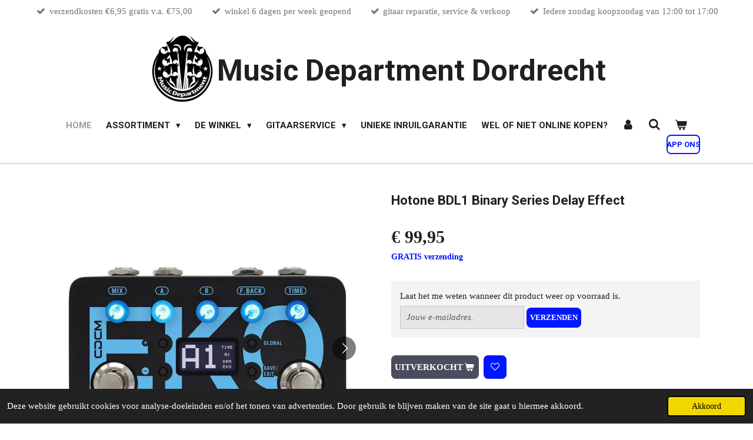

--- FILE ---
content_type: text/html; charset=UTF-8
request_url: https://www.musicdepartment.nl/product/10712557/hotone-bdl1-binary-series-delay-effect
body_size: 22046
content:
<!DOCTYPE html>
<html lang="nl">
    <head>
        <meta http-equiv="Content-Type" content="text/html; charset=utf-8">
        <meta name="viewport" content="width=device-width, initial-scale=1.0, maximum-scale=5.0">
        <meta http-equiv="X-UA-Compatible" content="IE=edge">
        <link rel="canonical" href="https://www.musicdepartment.nl/product/10712557/hotone-bdl1-binary-series-delay-effect">
        <link rel="sitemap" type="application/xml" href="https://www.musicdepartment.nl/sitemap.xml">
        <meta property="og:title" content="Hotone BDL1 Binary Series Delay Effect | Music Department Dordrecht">
        <meta property="og:url" content="https://www.musicdepartment.nl/product/10712557/hotone-bdl1-binary-series-delay-effect">
        <base href="https://www.musicdepartment.nl/">
        <meta name="description" property="og:description" content="De Hotone BDL1 uit de Binary Series is een compact delay effectpedaal&amp;nbsp;met maar liefst 17 verschillende delay en echo effecten. Dankzij de XTOMP technology is de sound van dit pedaal super dynamisch en heel belangrijk, hij is vrij eenvoudig te bedienen!Dual switch, wel zo handig!OP de Hotone BDL1 kun je twee delay en/of echo effeten instellen en deze bedienen met de twee zwaar uitgevoerde voetschakelaars.&amp;nbsp; Je kunt deze twee effecten ook gelijktijdig gebruiken.Natuurlijk kun je de intensiteit, het volume, de tijd en de mix per effect instellen met de 4 verlichte draaiknoppen.Makkelijk het delay tempo bepalen.Met de TAP functie kun je heel snel en eenvoudig de delaytijd middels de voetschakelaar instellen.&amp;nbsp;Je favoriete presets opslaan, geen probleem.De Hotone BDL1 heeft twee geheugenbanken met ieder 5 instelbare presets.USB aansluiting.Handig voor het uploaden van nieuwe firmware en nieuwe presets, de Hotone software voor PC of Mac krijg je er natuurlijk bij net als een originele netvoeding van 9 Volt.
Specificaties:Numbers of Effects: 17Numbers of Patches: 10 (2 banks x 5 patches)Max. Delay Time: 4000msDigital Processing: 24-bit A/D/A conversion, 44.1 kHz sample rateFrequency Response: 20 Hz-20 kHzS/N Ratio: Up to 110dBInput Impedance: 1M OhmsOutput Impedance: 100 OhmsPower Requirement: DC 9V, center negativeCurrent Consumption: 200mA minimumDimensions: 121mm (D) x 72mm (W) x 47mm (H)Weight: 340gOp dit artikel krijg je 2 jaar fabrieksgarantie,">
                <script nonce="781777b35d7871ac3f779bcf721e1104">
            
            window.JOUWWEB = window.JOUWWEB || {};
            window.JOUWWEB.application = window.JOUWWEB.application || {};
            window.JOUWWEB.application = {"backends":[{"domain":"jouwweb.nl","freeDomain":"jouwweb.site"},{"domain":"webador.com","freeDomain":"webadorsite.com"},{"domain":"webador.de","freeDomain":"webadorsite.com"},{"domain":"webador.fr","freeDomain":"webadorsite.com"},{"domain":"webador.es","freeDomain":"webadorsite.com"},{"domain":"webador.it","freeDomain":"webadorsite.com"},{"domain":"jouwweb.be","freeDomain":"jouwweb.site"},{"domain":"webador.ie","freeDomain":"webadorsite.com"},{"domain":"webador.co.uk","freeDomain":"webadorsite.com"},{"domain":"webador.at","freeDomain":"webadorsite.com"},{"domain":"webador.be","freeDomain":"webadorsite.com"},{"domain":"webador.ch","freeDomain":"webadorsite.com"},{"domain":"webador.ch","freeDomain":"webadorsite.com"},{"domain":"webador.mx","freeDomain":"webadorsite.com"},{"domain":"webador.com","freeDomain":"webadorsite.com"},{"domain":"webador.dk","freeDomain":"webadorsite.com"},{"domain":"webador.se","freeDomain":"webadorsite.com"},{"domain":"webador.no","freeDomain":"webadorsite.com"},{"domain":"webador.fi","freeDomain":"webadorsite.com"},{"domain":"webador.ca","freeDomain":"webadorsite.com"},{"domain":"webador.ca","freeDomain":"webadorsite.com"},{"domain":"webador.pl","freeDomain":"webadorsite.com"},{"domain":"webador.com.au","freeDomain":"webadorsite.com"},{"domain":"webador.nz","freeDomain":"webadorsite.com"}],"editorLocale":"nl-NL","editorTimezone":"Europe\/Amsterdam","editorLanguage":"nl","analytics4TrackingId":"G-E6PZPGE4QM","analyticsDimensions":[],"backendDomain":"www.jouwweb.nl","backendShortDomain":"jouwweb.nl","backendKey":"jouwweb-nl","freeWebsiteDomain":"jouwweb.site","noSsl":false,"build":{"reference":"a053e3f"},"linkHostnames":["www.jouwweb.nl","www.webador.com","www.webador.de","www.webador.fr","www.webador.es","www.webador.it","www.jouwweb.be","www.webador.ie","www.webador.co.uk","www.webador.at","www.webador.be","www.webador.ch","fr.webador.ch","www.webador.mx","es.webador.com","www.webador.dk","www.webador.se","www.webador.no","www.webador.fi","www.webador.ca","fr.webador.ca","www.webador.pl","www.webador.com.au","www.webador.nz"],"assetsUrl":"https:\/\/assets.jwwb.nl","loginUrl":"https:\/\/www.jouwweb.nl\/inloggen","publishUrl":"https:\/\/www.jouwweb.nl\/v2\/website\/1101585\/publish-proxy","adminUserOrIp":false,"pricing":{"plans":{"lite":{"amount":"700","currency":"EUR"},"pro":{"amount":"1200","currency":"EUR"},"business":{"amount":"2400","currency":"EUR"}},"yearlyDiscount":{"price":{"amount":"4800","currency":"EUR"},"ratio":0.17,"percent":"17%","discountPrice":{"amount":"4800","currency":"EUR"},"termPricePerMonth":{"amount":"2400","currency":"EUR"},"termPricePerYear":{"amount":"24000","currency":"EUR"}}},"hcUrl":{"add-product-variants":"https:\/\/help.jouwweb.nl\/hc\/nl\/articles\/28594307773201","basic-vs-advanced-shipping":"https:\/\/help.jouwweb.nl\/hc\/nl\/articles\/28594268794257","html-in-head":"https:\/\/help.jouwweb.nl\/hc\/nl\/articles\/28594336422545","link-domain-name":"https:\/\/help.jouwweb.nl\/hc\/nl\/articles\/28594325307409","optimize-for-mobile":"https:\/\/help.jouwweb.nl\/hc\/nl\/articles\/28594312927121","seo":"https:\/\/help.jouwweb.nl\/hc\/nl\/sections\/28507243966737","transfer-domain-name":"https:\/\/help.jouwweb.nl\/hc\/nl\/articles\/28594325232657","website-not-secure":"https:\/\/help.jouwweb.nl\/hc\/nl\/articles\/28594252935825"}};
            window.JOUWWEB.brand = {"type":"jouwweb","name":"JouwWeb","domain":"JouwWeb.nl","supportEmail":"support@jouwweb.nl"};
                    
                window.JOUWWEB = window.JOUWWEB || {};
                window.JOUWWEB.websiteRendering = {"locale":"nl-NL","timezone":"Europe\/Amsterdam","routes":{"api\/upload\/product-field":"\/_api\/upload\/product-field","checkout\/cart":"\/winkelwagen","payment":"\/bestelling-afronden\/:publicOrderId","payment\/forward":"\/bestelling-afronden\/:publicOrderId\/forward","public-order":"\/bestelling\/:publicOrderId","checkout\/authorize":"\/winkelwagen\/authorize\/:gateway","wishlist":"\/verlanglijst"}};
                                                    window.JOUWWEB.website = {"id":1101585,"locale":"nl-NL","enabled":true,"title":"Music Department Dordrecht","hasTitle":true,"roleOfLoggedInUser":null,"ownerLocale":"nl-NL","plan":"business","freeWebsiteDomain":"jouwweb.site","backendKey":"jouwweb-nl","currency":"EUR","defaultLocale":"nl-NL","url":"https:\/\/www.musicdepartment.nl\/","homepageSegmentId":4293019,"category":"webshop","isOffline":false,"isPublished":true,"locales":["nl-NL"],"allowed":{"ads":false,"credits":true,"externalLinks":true,"slideshow":true,"customDefaultSlideshow":true,"hostedAlbums":true,"moderators":true,"mailboxQuota":10,"statisticsVisitors":true,"statisticsDetailed":true,"statisticsMonths":-1,"favicon":true,"password":true,"freeDomains":0,"freeMailAccounts":3,"canUseLanguages":false,"fileUpload":true,"legacyFontSize":false,"webshop":true,"products":-1,"imageText":false,"search":true,"audioUpload":true,"videoUpload":5000,"allowDangerousForms":false,"allowHtmlCode":true,"mobileBar":true,"sidebar":false,"poll":false,"allowCustomForms":true,"allowBusinessListing":true,"allowCustomAnalytics":true,"allowAccountingLink":true,"digitalProducts":true,"sitemapElement":true},"mobileBar":{"enabled":true,"theme":"dark","email":{"active":true,"value":"info@musicdepartment.nl"},"location":{"active":true,"value":"Voorstraat 341, 3311 EP Dordrecht, Nederland"},"phone":{"active":true,"value":"+31787990005"},"whatsapp":{"active":true,"value":"+31624186098"},"social":{"active":true,"network":"facebook","value":"musicdepartmentdordrecht"}},"webshop":{"enabled":true,"currency":"EUR","taxEnabled":true,"taxInclusive":true,"vatDisclaimerVisible":false,"orderNotice":"<p>Indien je speciale wensen hebt kun je deze doorgeven via het Opmerkingen-veld in de laatste stap.<\/p>","orderConfirmation":null,"freeShipping":true,"freeShippingAmount":"75.00","shippingDisclaimerVisible":false,"pickupAllowed":true,"couponAllowed":false,"detailsPageAvailable":true,"socialMediaVisible":true,"termsPage":6546648,"termsPageUrl":"\/algemene-voorwaarden","extraTerms":null,"pricingVisible":true,"orderButtonVisible":true,"shippingAdvanced":false,"shippingAdvancedBackEnd":false,"soldOutVisible":true,"backInStockNotificationEnabled":true,"canAddProducts":true,"nextOrderNumber":20260014,"allowedServicePoints":[],"sendcloudConfigured":true,"sendcloudFallbackPublicKey":"a3d50033a59b4a598f1d7ce7e72aafdf","taxExemptionAllowed":false,"invoiceComment":null,"emptyCartVisible":true,"minimumOrderPrice":null,"productNumbersEnabled":true,"wishlistEnabled":true,"hideTaxOnCart":false},"isTreatedAsWebshop":true};                            window.JOUWWEB.cart = {"products":[],"coupon":null,"shippingCountryCode":null,"shippingChoice":null,"breakdown":[]};                            window.JOUWWEB.scripts = ["website-rendering\/webshop"];                        window.parent.JOUWWEB.colorPalette = window.JOUWWEB.colorPalette;
        </script>
                <title>Hotone BDL1 Binary Series Delay Effect | Music Department Dordrecht</title>
                                            <link href="https://primary.jwwb.nl/public/k/w/h/temp-supdjggbdvjhjnuhvlxx/touch-icon-iphone.png?bust=1559581338" rel="apple-touch-icon" sizes="60x60">                                                <link href="https://primary.jwwb.nl/public/k/w/h/temp-supdjggbdvjhjnuhvlxx/touch-icon-ipad.png?bust=1559581338" rel="apple-touch-icon" sizes="76x76">                                                <link href="https://primary.jwwb.nl/public/k/w/h/temp-supdjggbdvjhjnuhvlxx/touch-icon-iphone-retina.png?bust=1559581338" rel="apple-touch-icon" sizes="120x120">                                                <link href="https://primary.jwwb.nl/public/k/w/h/temp-supdjggbdvjhjnuhvlxx/touch-icon-ipad-retina.png?bust=1559581338" rel="apple-touch-icon" sizes="152x152">                                                <link href="https://primary.jwwb.nl/public/k/w/h/temp-supdjggbdvjhjnuhvlxx/favicon.png?bust=1559581338" rel="shortcut icon">                                                <link href="https://primary.jwwb.nl/public/k/w/h/temp-supdjggbdvjhjnuhvlxx/favicon.png?bust=1559581338" rel="icon">                                        <meta property="og:image" content="https&#x3A;&#x2F;&#x2F;primary.jwwb.nl&#x2F;public&#x2F;k&#x2F;w&#x2F;h&#x2F;temp-supdjggbdvjhjnuhvlxx&#x2F;qzzhv9&#x2F;bdl1.jpg">
                    <meta property="og:image" content="https&#x3A;&#x2F;&#x2F;primary.jwwb.nl&#x2F;public&#x2F;k&#x2F;w&#x2F;h&#x2F;temp-supdjggbdvjhjnuhvlxx&#x2F;ow3wcn&#x2F;bdl11.jpg">
                    <meta property="og:image" content="https&#x3A;&#x2F;&#x2F;primary.jwwb.nl&#x2F;public&#x2F;k&#x2F;w&#x2F;h&#x2F;temp-supdjggbdvjhjnuhvlxx&#x2F;gph1ie&#x2F;bdl15.jpg">
                    <meta property="og:image" content="https&#x3A;&#x2F;&#x2F;primary.jwwb.nl&#x2F;public&#x2F;k&#x2F;w&#x2F;h&#x2F;temp-supdjggbdvjhjnuhvlxx&#x2F;q3m1xr&#x2F;bdl14.jpg">
                    <meta property="og:image" content="https&#x3A;&#x2F;&#x2F;primary.jwwb.nl&#x2F;public&#x2F;k&#x2F;w&#x2F;h&#x2F;temp-supdjggbdvjhjnuhvlxx&#x2F;vr2wzn&#x2F;bdl13.jpg">
                    <meta property="og:image" content="https&#x3A;&#x2F;&#x2F;primary.jwwb.nl&#x2F;public&#x2F;k&#x2F;w&#x2F;h&#x2F;temp-supdjggbdvjhjnuhvlxx&#x2F;cb1hzi&#x2F;bdl12.jpg">
                                    <meta name="twitter:card" content="summary_large_image">
                        <meta property="twitter:image" content="https&#x3A;&#x2F;&#x2F;primary.jwwb.nl&#x2F;public&#x2F;k&#x2F;w&#x2F;h&#x2F;temp-supdjggbdvjhjnuhvlxx&#x2F;qzzhv9&#x2F;bdl1.jpg">
                                                    <!-- Google Tag Manager -->
<script>(function(w,d,s,l,i){w[l]=w[l]||[];w[l].push({'gtm.start':
new Date().getTime(),event:'gtm.js'});var f=d.getElementsByTagName(s)[0],
j=d.createElement(s),dl=l!='dataLayer'?'&l='+l:'';j.async=true;j.src=
'https://www.googletagmanager.com/gtm.js?id='+i+dl;f.parentNode.insertBefore(j,f);
})(window,document,'script','dataLayer','GTM-W454V6Q');</script>
<!-- End Google Tag Manager -->

<script async src="https://www.googletagmanager.com/gtag/js?id=G-M035EKLXX1"></script><script>
  window.dataLayer = window.dataLayer || [];
  function gtag(){dataLayer.push(arguments);}
  gtag('js', new Date());

  gtag('config', 'G-M035EKLXX1');
</script>

<!-- Google Tag Manager (noscript) -->
<noscript><iframe src="https://www.googletagmanager.com/ns.html?id=GTM-W454V6Q" height="0" width="0" style="display:none;visibility:hidden"></iframe></noscript>
<!-- End Google Tag Manager (noscript) -->                            <script src="https://plausible.io/js/script.manual.js" nonce="781777b35d7871ac3f779bcf721e1104" data-turbo-track="reload" defer data-domain="shard10.jouwweb.nl"></script>
<link rel="stylesheet" type="text/css" href="https://gfonts.jwwb.nl/css?display=fallback&amp;family=Roboto%3A400%2C700%2C400italic%2C700italic" nonce="781777b35d7871ac3f779bcf721e1104" data-turbo-track="dynamic">
<script src="https://assets.jwwb.nl/assets/build/website-rendering/nl-NL.js?bust=af8dcdef13a1895089e9" nonce="781777b35d7871ac3f779bcf721e1104" data-turbo-track="reload" defer></script>
<script src="https://assets.jwwb.nl/assets/website-rendering/runtime.e155993011efc7175f1d.js?bust=9c9da86aa25b93d0d097" nonce="781777b35d7871ac3f779bcf721e1104" data-turbo-track="reload" defer></script>
<script src="https://assets.jwwb.nl/assets/website-rendering/812.881ee67943804724d5af.js?bust=78ab7ad7d6392c42d317" nonce="781777b35d7871ac3f779bcf721e1104" data-turbo-track="reload" defer></script>
<script src="https://assets.jwwb.nl/assets/website-rendering/main.0515695a8fe66ce31629.js?bust=d350dfc83bf29c36017f" nonce="781777b35d7871ac3f779bcf721e1104" data-turbo-track="reload" defer></script>
<link rel="preload" href="https://assets.jwwb.nl/assets/website-rendering/styles.1ccb5af37fe695da2886.css?bust=b0ae04ec4c862e8d8ee1" as="style">
<link rel="preload" href="https://assets.jwwb.nl/assets/website-rendering/fonts/icons-website-rendering/font/website-rendering.woff2?bust=bd2797014f9452dadc8e" as="font" crossorigin>
<link rel="preconnect" href="https://gfonts.jwwb.nl">
<link rel="stylesheet" type="text/css" href="https://assets.jwwb.nl/assets/website-rendering/styles.1ccb5af37fe695da2886.css?bust=b0ae04ec4c862e8d8ee1" nonce="781777b35d7871ac3f779bcf721e1104" data-turbo-track="dynamic">
<link rel="preconnect" href="https://assets.jwwb.nl">
<link rel="stylesheet" type="text/css" href="https://primary.jwwb.nl/public/k/w/h/temp-supdjggbdvjhjnuhvlxx/style.css?bust=1769507577" nonce="781777b35d7871ac3f779bcf721e1104" data-turbo-track="dynamic">    </head>
    <body
        id="top"
        class="jw-is-no-slideshow jw-header-is-image-text jw-is-segment-product jw-is-frontend jw-is-no-sidebar jw-is-messagebar jw-is-no-touch-device jw-is-no-mobile"
                                    data-jouwweb-page="10712557"
                                                data-jouwweb-segment-id="10712557"
                                                data-jouwweb-segment-type="product"
                                                data-template-threshold="1000"
                                                data-template-name="fresh&#x7C;traveling"
                            itemscope
        itemtype="https://schema.org/Product"
    >
                                    <meta itemprop="url" content="https://www.musicdepartment.nl/product/10712557/hotone-bdl1-binary-series-delay-effect">
        <a href="#main-content" class="jw-skip-link">
            Ga direct naar de hoofdinhoud        </a>
        <div class="jw-background"></div>
        <div class="jw-body">
            <div class="jw-mobile-menu jw-mobile-is-text js-mobile-menu">
            <button
            type="button"
            class="jw-mobile-menu__button jw-mobile-toggle"
            aria-label="Open / sluit menu"
        >
            <span class="jw-icon-burger"></span>
        </button>
        <div class="jw-mobile-header jw-mobile-header--image-text">
        <a            class="jw-mobile-header-content"
                            href="/"
                        >
                            <img class="jw-mobile-logo jw-mobile-logo--square" src="https://primary.jwwb.nl/public/k/w/h/temp-supdjggbdvjhjnuhvlxx/tm1m0s/image-2.png?enable-io=true&amp;enable=upscale&amp;height=70" srcset="https://primary.jwwb.nl/public/k/w/h/temp-supdjggbdvjhjnuhvlxx/tm1m0s/image-2.png?enable-io=true&amp;enable=upscale&amp;height=70 1x, https://primary.jwwb.nl/public/k/w/h/temp-supdjggbdvjhjnuhvlxx/tm1m0s/image-2.png?enable-io=true&amp;enable=upscale&amp;height=140&amp;quality=70 2x" alt="Music Department Dordrecht" title="Music Department Dordrecht">                                        <div class="jw-mobile-text">
                    <span style="color: #202020;"> Music Department Dordrecht</span>                </div>
                    </a>
    </div>

        <a
        href="/winkelwagen"
        class="jw-mobile-menu__button jw-mobile-header-cart"
        aria-label="Bekijk winkelwagen"
    >
        <span class="jw-icon-badge-wrapper">
            <span class="website-rendering-icon-basket" aria-hidden="true"></span>
            <span class="jw-icon-badge hidden" aria-hidden="true"></span>
        </span>
    </a>
    
    </div>
    <div class="jw-mobile-menu-search jw-mobile-menu-search--hidden">
        <form
            action="/zoeken"
            method="get"
            class="jw-mobile-menu-search__box"
        >
            <input
                type="text"
                name="q"
                value=""
                placeholder="Zoeken..."
                class="jw-mobile-menu-search__input"
                aria-label="Zoeken"
            >
            <button type="submit" class="jw-btn jw-btn--style-flat jw-mobile-menu-search__button" aria-label="Zoeken">
                <span class="website-rendering-icon-search" aria-hidden="true"></span>
            </button>
            <button type="button" class="jw-btn jw-btn--style-flat jw-mobile-menu-search__button js-cancel-search" aria-label="Zoekopdracht annuleren">
                <span class="website-rendering-icon-cancel" aria-hidden="true"></span>
            </button>
        </form>
    </div>
            <script nonce="781777b35d7871ac3f779bcf721e1104">
    JOUWWEB.templateConfig = {
        header: {
            mobileSelector: '.jw-mobile-menu',
            updatePusher: function (headerHeight, state) {
                $('.jw-menu-clone').css('top', headerHeight);
            },
        },
    };
</script>
<div class="message-bar message-bar--accent"><div class="message-bar__container"><ul class="message-bar-usps"><li class="message-bar-usps__item"><i class="website-rendering-icon-ok"></i><span>verzendkosten €6,95 gratis v.a. €75,00 </span></li><li class="message-bar-usps__item"><i class="website-rendering-icon-ok"></i><span>winkel 6 dagen per week geopend</span></li><li class="message-bar-usps__item"><i class="website-rendering-icon-ok"></i><span>gitaar reparatie, service &amp; verkoop</span></li><li class="message-bar-usps__item"><i class="website-rendering-icon-ok"></i><span>Iedere zondag koopzondag van 12:00 tot 17:00</span></li></ul></div></div><div class="wrapper">
    <div class="topmenu">
        <header class="header">
            <div class="topmenu-inner js-topbar-content-container">
                <div class="jw-header-logo">
            <div
    id="jw-header-image-container"
    class="jw-header jw-header-image jw-header-image-toggle"
    style="flex-basis: 118px; max-width: 118px; flex-shrink: 1;"
>
            <a href="/">
        <img id="jw-header-image" data-image-id="22968576" srcset="https://primary.jwwb.nl/public/k/w/h/temp-supdjggbdvjhjnuhvlxx/tm1m0s/image-2.png?enable-io=true&amp;width=118 118w, https://primary.jwwb.nl/public/k/w/h/temp-supdjggbdvjhjnuhvlxx/tm1m0s/image-2.png?enable-io=true&amp;width=236 236w" class="jw-header-image" title="Music Department Dordrecht" style="" sizes="118px" width="118" height="118" intrinsicsize="118.00 x 118.00" alt="Music Department Dordrecht">                </a>
    </div>
        <div
    class="jw-header jw-header-title-container jw-header-text jw-header-text-toggle"
    data-stylable="true"
>
    <a        id="jw-header-title"
        class="jw-header-title"
                    href="/"
            >
        <span style="color: #202020;"> Music Department Dordrecht</span>    </a>
</div>
</div>
                <nav class="jw-menu-copy">
                    <ul
    id="jw-menu"
    class="jw-menu jw-menu-horizontal"
            >
            <li
    class="jw-menu-item jw-menu-is-active"
>
        <a        class="jw-menu-link js-active-menu-item"
        href="/"                                            data-page-link-id="4293019"
                            >
                <span class="">
            Home        </span>
            </a>
                </li>
            <li
    class="jw-menu-item jw-menu-has-submenu"
>
        <a        class="jw-menu-link"
        href="/assortiment"                                            data-page-link-id="4412034"
                            >
                <span class="">
            Assortiment        </span>
                    <span class="jw-arrow jw-arrow-toplevel"></span>
            </a>
                    <ul
            class="jw-submenu"
                    >
                            <li
    class="jw-menu-item jw-menu-has-submenu"
>
        <a        class="jw-menu-link"
        href="/assortiment/accessoires-gitaar"                                            data-page-link-id="6594617"
                            >
                <span class="">
            Accessoires Gitaar        </span>
                    <span class="jw-arrow"></span>
            </a>
                    <ul
            class="jw-submenu"
                    >
                            <li
    class="jw-menu-item"
>
        <a        class="jw-menu-link"
        href="/assortiment/accessoires-gitaar/capos"                                            data-page-link-id="4293143"
                            >
                <span class="">
            Capos        </span>
            </a>
                </li>
                            <li
    class="jw-menu-item"
>
        <a        class="jw-menu-link"
        href="/assortiment/accessoires-gitaar/draadloze-systemen-in-ear"                                            data-page-link-id="6553442"
                            >
                <span class="">
            Draadloze Systemen &amp; In-Ear        </span>
            </a>
                </li>
                            <li
    class="jw-menu-item"
>
        <a        class="jw-menu-link"
        href="/assortiment/accessoires-gitaar/gitaarbanden"                                            data-page-link-id="4885885"
                            >
                <span class="">
            Gitaarbanden        </span>
            </a>
                </li>
                            <li
    class="jw-menu-item"
>
        <a        class="jw-menu-link"
        href="/assortiment/accessoires-gitaar/gitaarstandaards"                                            data-page-link-id="4876004"
                            >
                <span class="">
            Gitaarstandaards        </span>
            </a>
                </li>
                            <li
    class="jw-menu-item jw-menu-has-submenu"
>
        <a        class="jw-menu-link"
        href="/assortiment/accessoires-gitaar/gitaartassen"                                            data-page-link-id="4877330"
                            >
                <span class="">
            Gitaartassen        </span>
                    <span class="jw-arrow"></span>
            </a>
                    <ul
            class="jw-submenu"
                    >
                            <li
    class="jw-menu-item"
>
        <a        class="jw-menu-link"
        href="/assortiment/accessoires-gitaar/gitaartassen/tassen-koffers-basgitaar"                                            data-page-link-id="4877329"
                            >
                <span class="">
            Tassen &amp; Koffers Basgitaar        </span>
            </a>
                </li>
                            <li
    class="jw-menu-item"
>
        <a        class="jw-menu-link"
        href="/assortiment/accessoires-gitaar/gitaartassen/tassen-koffers-elektrische-gitaar"                                            data-page-link-id="4877327"
                            >
                <span class="">
            Tassen &amp; Koffers Elektrische Gitaar        </span>
            </a>
                </li>
                            <li
    class="jw-menu-item"
>
        <a        class="jw-menu-link"
        href="/assortiment/accessoires-gitaar/gitaartassen/tassen-koffers-klassieke-gitaar"                                            data-page-link-id="4877324"
                            >
                <span class="">
            Tassen &amp; Koffers Klassieke Gitaar        </span>
            </a>
                </li>
                            <li
    class="jw-menu-item"
>
        <a        class="jw-menu-link"
        href="/assortiment/accessoires-gitaar/gitaartassen/tassen-koffers-westerngitaar"                                            data-page-link-id="4877328"
                            >
                <span class="">
            Tassen &amp; Koffers Westerngitaar        </span>
            </a>
                </li>
                    </ul>
        </li>
                            <li
    class="jw-menu-item jw-menu-has-submenu"
>
        <a        class="jw-menu-link"
        href="/assortiment/accessoires-gitaar/kabels"                                            data-page-link-id="4870244"
                            >
                <span class="">
            Kabels        </span>
                    <span class="jw-arrow"></span>
            </a>
                    <ul
            class="jw-submenu"
                    >
                            <li
    class="jw-menu-item"
>
        <a        class="jw-menu-link"
        href="/assortiment/accessoires-gitaar/kabels/diverse-kabels"                                            data-page-link-id="6560402"
                            >
                <span class="">
            Diverse Kabels        </span>
            </a>
                </li>
                            <li
    class="jw-menu-item"
>
        <a        class="jw-menu-link"
        href="/assortiment/accessoires-gitaar/kabels/instrument-kabels"                                            data-page-link-id="4870036"
                            >
                <span class="">
            Instrument Kabels        </span>
            </a>
                </li>
                            <li
    class="jw-menu-item"
>
        <a        class="jw-menu-link"
        href="/assortiment/accessoires-gitaar/kabels/microfoon-kabels"                                            data-page-link-id="4870247"
                            >
                <span class="">
            Microfoon Kabels        </span>
            </a>
                </li>
                    </ul>
        </li>
                            <li
    class="jw-menu-item"
>
        <a        class="jw-menu-link"
        href="/assortiment/accessoires-gitaar/plectra"                                            data-page-link-id="4869703"
                            >
                <span class="">
            Plectra        </span>
            </a>
                </li>
                            <li
    class="jw-menu-item"
>
        <a        class="jw-menu-link"
        href="/assortiment/accessoires-gitaar/pikcards"                                            data-page-link-id="31646244"
                            >
                <span class="">
            Pikcards        </span>
            </a>
                </li>
                            <li
    class="jw-menu-item"
>
        <a        class="jw-menu-link"
        href="/assortiment/accessoires-gitaar/slides"                                            data-page-link-id="4889732"
                            >
                <span class="">
            Slides        </span>
            </a>
                </li>
                            <li
    class="jw-menu-item jw-menu-has-submenu"
>
        <a        class="jw-menu-link"
        href="/assortiment/accessoires-gitaar/snaren"                                            data-page-link-id="4860588"
                            >
                <span class="">
            Snaren        </span>
                    <span class="jw-arrow"></span>
            </a>
                    <ul
            class="jw-submenu"
                    >
                            <li
    class="jw-menu-item"
>
        <a        class="jw-menu-link"
        href="/assortiment/accessoires-gitaar/snaren/snaren-basgitaar"                                            data-page-link-id="4868731"
                            >
                <span class="">
            Snaren Basgitaar        </span>
            </a>
                </li>
                            <li
    class="jw-menu-item"
>
        <a        class="jw-menu-link"
        href="/assortiment/accessoires-gitaar/snaren/snaren-elektrisch"                                            data-page-link-id="4338585"
                            >
                <span class="">
            Snaren Elektrisch        </span>
            </a>
                </li>
                            <li
    class="jw-menu-item"
>
        <a        class="jw-menu-link"
        href="/assortiment/accessoires-gitaar/snaren/snaren-klassiek"                                            data-page-link-id="4862407"
                            >
                <span class="">
            Snaren Klassiek        </span>
            </a>
                </li>
                            <li
    class="jw-menu-item"
>
        <a        class="jw-menu-link"
        href="/assortiment/accessoires-gitaar/snaren/snaren-western"                                            data-page-link-id="4860587"
                            >
                <span class="">
            Snaren Western        </span>
            </a>
                </li>
                    </ul>
        </li>
                            <li
    class="jw-menu-item"
>
        <a        class="jw-menu-link"
        href="/assortiment/accessoires-gitaar/stemapparaten"                                            data-page-link-id="4338581"
                            >
                <span class="">
            Stemapparaten        </span>
            </a>
                </li>
                    </ul>
        </li>
                            <li
    class="jw-menu-item"
>
        <a        class="jw-menu-link"
        href="/assortiment/basgitaren"                                            data-page-link-id="6545062"
                            >
                <span class="">
            Basgitaren        </span>
            </a>
                </li>
                            <li
    class="jw-menu-item"
>
        <a        class="jw-menu-link"
        href="/assortiment/effectpedalen"                                            data-page-link-id="10822009"
                            >
                <span class="">
            Effectpedalen        </span>
            </a>
                </li>
                            <li
    class="jw-menu-item jw-menu-has-submenu"
>
        <a        class="jw-menu-link"
        href="/assortiment/elektrische-gitaren"                                            data-page-link-id="6545058"
                            >
                <span class="">
            Elektrische Gitaren        </span>
                    <span class="jw-arrow"></span>
            </a>
                    <ul
            class="jw-submenu"
                    >
                            <li
    class="jw-menu-item"
>
        <a        class="jw-menu-link"
        href="/assortiment/elektrische-gitaren/guitarpacks"                                            data-page-link-id="6630283"
                            >
                <span class="">
            Guitarpacks        </span>
            </a>
                </li>
                            <li
    class="jw-menu-item jw-menu-has-submenu"
>
        <a        class="jw-menu-link"
        href="/assortiment/elektrische-gitaren/sx-guitars-elektrische-gitaren"                                            data-page-link-id="6622494"
                            >
                <span class="">
            SX Guitars Elektrische Gitaren        </span>
                    <span class="jw-arrow"></span>
            </a>
                    <ul
            class="jw-submenu"
                    >
                            <li
    class="jw-menu-item"
>
        <a        class="jw-menu-link"
        href="/assortiment/elektrische-gitaren/sx-guitars-elektrische-gitaren/sx-ed-series-strat-tele"                                            data-page-link-id="6630162"
                            >
                <span class="">
            SX ED Series Strat &amp;Tele        </span>
            </a>
                </li>
                            <li
    class="jw-menu-item"
>
        <a        class="jw-menu-link"
        href="/assortiment/elektrische-gitaren/sx-guitars-elektrische-gitaren/sx-sst57-series-stratocaster"                                            data-page-link-id="6628006"
                            >
                <span class="">
            SX SST57 Series Stratocaster        </span>
            </a>
                </li>
                            <li
    class="jw-menu-item"
>
        <a        class="jw-menu-link"
        href="/assortiment/elektrische-gitaren/sx-guitars-elektrische-gitaren/sx-sst62-series-stratocaster"                                            data-page-link-id="6628402"
                            >
                <span class="">
            SX SST62 Series Stratocaster        </span>
            </a>
                </li>
                            <li
    class="jw-menu-item"
>
        <a        class="jw-menu-link"
        href="/assortiment/elektrische-gitaren/sx-guitars-elektrische-gitaren/sx-alder-series-strat-tele"                                            data-page-link-id="6629018"
                            >
                <span class="">
            SX ALDER Series Strat&amp;Tele        </span>
            </a>
                </li>
                            <li
    class="jw-menu-item"
>
        <a        class="jw-menu-link"
        href="/assortiment/elektrische-gitaren/sx-guitars-elektrische-gitaren/sx-ash-series-strat-tele"                                            data-page-link-id="6628912"
                            >
                <span class="">
            SX ASH Series Strat&amp;Tele        </span>
            </a>
                </li>
                            <li
    class="jw-menu-item"
>
        <a        class="jw-menu-link"
        href="/assortiment/elektrische-gitaren/sx-guitars-elektrische-gitaren/sx-ef3-series-lp-modellen"                                            data-page-link-id="6629349"
                            >
                <span class="">
            SX EF3 Series LP modellen        </span>
            </a>
                </li>
                            <li
    class="jw-menu-item"
>
        <a        class="jw-menu-link"
        href="/assortiment/elektrische-gitaren/sx-guitars-elektrische-gitaren/sx-eh3-series-lp-modellen"                                            data-page-link-id="6630006"
                            >
                <span class="">
            SX EH3 Series LP modellen        </span>
            </a>
                </li>
                            <li
    class="jw-menu-item"
>
        <a        class="jw-menu-link"
        href="/assortiment/elektrische-gitaren/sx-guitars-elektrische-gitaren/sx-sem-series-strat-tele"                                            data-page-link-id="14001326"
                            >
                <span class="">
            SX SEM Series Strat &amp;Tele        </span>
            </a>
                </li>
                    </ul>
        </li>
                            <li
    class="jw-menu-item"
>
        <a        class="jw-menu-link"
        href="/assortiment/elektrische-gitaren/sire-larry-carlton-series-elektrische-gitaren"                                            data-page-link-id="17038917"
                            >
                <span class="">
            Sire Larry Carlton Series Elektrische Gitaren        </span>
            </a>
                </li>
                            <li
    class="jw-menu-item"
>
        <a        class="jw-menu-link"
        href="/assortiment/elektrische-gitaren/zelfbouw-pakketten"                                            data-page-link-id="27076454"
                            >
                <span class="">
            Zelfbouw Pakketten        </span>
            </a>
                </li>
                    </ul>
        </li>
                            <li
    class="jw-menu-item"
>
        <a        class="jw-menu-link"
        href="/assortiment/gadgets-cadeautjes"                                            data-page-link-id="4473943"
                            >
                <span class="">
            Gadgets &amp;  Cadeautjes        </span>
            </a>
                </li>
                            <li
    class="jw-menu-item"
>
        <a        class="jw-menu-link"
        href="/assortiment/gehoorbescherming"                                            data-page-link-id="10020570"
                            >
                <span class="">
            Gehoorbescherming        </span>
            </a>
                </li>
                            <li
    class="jw-menu-item jw-menu-has-submenu"
>
        <a        class="jw-menu-link"
        href="/assortiment/klassieke-gitaren"                                            data-page-link-id="6545050"
                            >
                <span class="">
            Klassieke Gitaren        </span>
                    <span class="jw-arrow"></span>
            </a>
                    <ul
            class="jw-submenu"
                    >
                            <li
    class="jw-menu-item"
>
        <a        class="jw-menu-link"
        href="/assortiment/klassieke-gitaren/volwassenen"                                            data-page-link-id="25086390"
                            >
                <span class="">
            Volwassenen        </span>
            </a>
                </li>
                            <li
    class="jw-menu-item"
>
        <a        class="jw-menu-link"
        href="/assortiment/klassieke-gitaren/kids-4-tot-8-jaar"                                            data-page-link-id="25086439"
                            >
                <span class="">
            Kids 4 tot 8 jaar        </span>
            </a>
                </li>
                            <li
    class="jw-menu-item"
>
        <a        class="jw-menu-link"
        href="/assortiment/klassieke-gitaren/kids-8-tot-12-jaar"                                            data-page-link-id="25076973"
                            >
                <span class="">
            Kids 8 tot 12 jaar        </span>
            </a>
                </li>
                            <li
    class="jw-menu-item"
>
        <a        class="jw-menu-link"
        href="/assortiment/klassieke-gitaren/valencia-klassieke-gitaren"                                            data-page-link-id="26522671"
                            >
                <span class="">
            Valencia Klassieke Gitaren        </span>
            </a>
                </li>
                    </ul>
        </li>
                            <li
    class="jw-menu-item"
>
        <a        class="jw-menu-link"
        href="/assortiment/occasion-demo-modellen"                                            data-page-link-id="4858352"
                            >
                <span class="">
            Occasion &amp; Demo Modellen        </span>
            </a>
                </li>
                            <li
    class="jw-menu-item jw-menu-has-submenu"
>
        <a        class="jw-menu-link"
        href="/assortiment/onderdelen-gitaar"                                            data-page-link-id="6594633"
                            >
                <span class="">
            Onderdelen Gitaar        </span>
                    <span class="jw-arrow"></span>
            </a>
                    <ul
            class="jw-submenu"
                    >
                            <li
    class="jw-menu-item"
>
        <a        class="jw-menu-link"
        href="/assortiment/onderdelen-gitaar/jack-outputs-plates"                                            data-page-link-id="10750154"
                            >
                <span class="">
            Jack Outputs &amp; Plates        </span>
            </a>
                </li>
                            <li
    class="jw-menu-item"
>
        <a        class="jw-menu-link"
        href="/assortiment/onderdelen-gitaar/knoppen"                                            data-page-link-id="10722462"
                            >
                <span class="">
            Knoppen        </span>
            </a>
                </li>
                            <li
    class="jw-menu-item"
>
        <a        class="jw-menu-link"
        href="/assortiment/onderdelen-gitaar/onderhoud"                                            data-page-link-id="4338583"
                            >
                <span class="">
            Onderhoud        </span>
            </a>
                </li>
                            <li
    class="jw-menu-item jw-menu-has-submenu"
>
        <a        class="jw-menu-link"
        href="/assortiment/onderdelen-gitaar/pickups-actieve-systemen"                                            data-page-link-id="10777235"
                            >
                <span class="">
            Pickups &amp; Actieve Systemen        </span>
                    <span class="jw-arrow"></span>
            </a>
                    <ul
            class="jw-submenu"
                    >
                            <li
    class="jw-menu-item"
>
        <a        class="jw-menu-link"
        href="/assortiment/onderdelen-gitaar/pickups-actieve-systemen/single-coil-elementen"                                            data-page-link-id="10778205"
                            >
                <span class="">
            Single-Coil elementen        </span>
            </a>
                </li>
                            <li
    class="jw-menu-item"
>
        <a        class="jw-menu-link"
        href="/assortiment/onderdelen-gitaar/pickups-actieve-systemen/humbucker-elementen"                                            data-page-link-id="10778207"
                            >
                <span class="">
            Humbucker elementen        </span>
            </a>
                </li>
                    </ul>
        </li>
                            <li
    class="jw-menu-item"
>
        <a        class="jw-menu-link"
        href="/assortiment/onderdelen-gitaar/potmeters"                                            data-page-link-id="10746949"
                            >
                <span class="">
            Potmeters        </span>
            </a>
                </li>
                            <li
    class="jw-menu-item"
>
        <a        class="jw-menu-link"
        href="/assortiment/onderdelen-gitaar/schakelaars"                                            data-page-link-id="10732617"
                            >
                <span class="">
            Schakelaars        </span>
            </a>
                </li>
                            <li
    class="jw-menu-item"
>
        <a        class="jw-menu-link"
        href="/assortiment/onderdelen-gitaar/schroeven"                                            data-page-link-id="10722548"
                            >
                <span class="">
            Schroeven        </span>
            </a>
                </li>
                            <li
    class="jw-menu-item jw-menu-has-submenu"
>
        <a        class="jw-menu-link"
        href="/assortiment/onderdelen-gitaar/stemmechanieken"                                            data-page-link-id="4890180"
                            >
                <span class="">
            Stemmechanieken        </span>
                    <span class="jw-arrow"></span>
            </a>
                    <ul
            class="jw-submenu"
                    >
                            <li
    class="jw-menu-item"
>
        <a        class="jw-menu-link"
        href="/assortiment/onderdelen-gitaar/stemmechanieken/mechanieken-basgitaar"                                            data-page-link-id="4893592"
                            >
                <span class="">
            Mechanieken Basgitaar        </span>
            </a>
                </li>
                            <li
    class="jw-menu-item"
>
        <a        class="jw-menu-link"
        href="/assortiment/onderdelen-gitaar/stemmechanieken/mechanieken-klassieke-gitaren"                                            data-page-link-id="4890197"
                            >
                <span class="">
            Mechanieken Klassieke Gitaren        </span>
            </a>
                </li>
                            <li
    class="jw-menu-item"
>
        <a        class="jw-menu-link"
        href="/assortiment/onderdelen-gitaar/stemmechanieken/mechanieken-western-elektrische-gitaren"                                            data-page-link-id="4890199"
                            >
                <span class="">
            Mechanieken Western/Elektrische gitaren        </span>
            </a>
                </li>
                    </ul>
        </li>
                            <li
    class="jw-menu-item"
>
        <a        class="jw-menu-link"
        href="/assortiment/onderdelen-gitaar/strapknoppen-straplocks"                                            data-page-link-id="10766819"
                            >
                <span class="">
            Strapknoppen &amp; Straplocks        </span>
            </a>
                </li>
                            <li
    class="jw-menu-item"
>
        <a        class="jw-menu-link"
        href="/assortiment/onderdelen-gitaar/tremolo-armen"                                            data-page-link-id="10721827"
                            >
                <span class="">
            Tremolo Armen        </span>
            </a>
                </li>
                            <li
    class="jw-menu-item jw-menu-has-submenu"
>
        <a        class="jw-menu-link"
        href="/assortiment/onderdelen-gitaar/topkammen-brugzadels"                                            data-page-link-id="10763380"
                            >
                <span class="">
            Topkammen &amp; Brugzadels        </span>
                    <span class="jw-arrow"></span>
            </a>
                    <ul
            class="jw-submenu"
                    >
                            <li
    class="jw-menu-item"
>
        <a        class="jw-menu-link"
        href="/assortiment/onderdelen-gitaar/topkammen-brugzadels/bruggen-zadels-elektrische-gitaren"                                            data-page-link-id="10764492"
                            >
                <span class="">
            Bruggen &amp; Zadels  Elektrische gitaren        </span>
            </a>
                </li>
                            <li
    class="jw-menu-item"
>
        <a        class="jw-menu-link"
        href="/assortiment/onderdelen-gitaar/topkammen-brugzadels/brugzadels-akoestisch"                                            data-page-link-id="10763196"
                            >
                <span class="">
            Brugzadels Akoestisch        </span>
            </a>
                </li>
                            <li
    class="jw-menu-item"
>
        <a        class="jw-menu-link"
        href="/assortiment/onderdelen-gitaar/topkammen-brugzadels/topkammen-nuts"                                            data-page-link-id="10754931"
                            >
                <span class="">
            Topkammen (nuts)        </span>
            </a>
                </li>
                    </ul>
        </li>
                    </ul>
        </li>
                            <li
    class="jw-menu-item"
>
        <a        class="jw-menu-link"
        href="/assortiment/ukeleles"                                            data-page-link-id="7518136"
                            >
                <span class="">
            Ukeleles        </span>
            </a>
                </li>
                            <li
    class="jw-menu-item"
>
        <a        class="jw-menu-link"
        href="/assortiment/versterkers"                                            data-page-link-id="4360446"
                            >
                <span class="">
            Versterkers        </span>
            </a>
                </li>
                            <li
    class="jw-menu-item"
>
        <a        class="jw-menu-link"
        href="/assortiment/westerngitaren"                                            data-page-link-id="4338577"
                            >
                <span class="">
            Westerngitaren        </span>
            </a>
                </li>
                            <li
    class="jw-menu-item"
>
        <a        class="jw-menu-link"
        href="/assortiment/bromo-westerngitaren"                                            data-page-link-id="12224151"
                            >
                <span class="">
            Bromo Westerngitaren        </span>
            </a>
                </li>
                    </ul>
        </li>
            <li
    class="jw-menu-item jw-menu-has-submenu"
>
        <a        class="jw-menu-link"
        href="/de-winkel"                                            data-page-link-id="4302728"
                            >
                <span class="">
            De Winkel        </span>
                    <span class="jw-arrow jw-arrow-toplevel"></span>
            </a>
                    <ul
            class="jw-submenu"
                    >
                            <li
    class="jw-menu-item"
>
        <a        class="jw-menu-link"
        href="/de-winkel/een-gitaar-verkopen-zo-doen-wij-dat"                                            data-page-link-id="15814214"
                            >
                <span class="">
            Een gitaar verkopen? | Zo doen wij dat        </span>
            </a>
                </li>
                            <li
    class="jw-menu-item"
>
        <a        class="jw-menu-link"
        href="/de-winkel/openingstijden"                                            data-page-link-id="4338572"
                            >
                <span class="">
            Openingstijden        </span>
            </a>
                </li>
                            <li
    class="jw-menu-item"
>
        <a        class="jw-menu-link"
        href="/de-winkel/parkeren-openbaar-vervoer"                                            data-page-link-id="4877491"
                            >
                <span class="">
            Parkeren &amp; Openbaar vervoer        </span>
            </a>
                </li>
                            <li
    class="jw-menu-item"
>
        <a        class="jw-menu-link"
        href="/de-winkel/sitemap"                                            data-page-link-id="4881151"
                            >
                <span class="">
            Sitemap        </span>
            </a>
                </li>
                    </ul>
        </li>
            <li
    class="jw-menu-item jw-menu-has-submenu"
>
        <a        class="jw-menu-link"
        href="/gitaarservice"                                            data-page-link-id="4293067"
                            >
                <span class="">
            Gitaarservice        </span>
                    <span class="jw-arrow jw-arrow-toplevel"></span>
            </a>
                    <ul
            class="jw-submenu"
                    >
                            <li
    class="jw-menu-item"
>
        <a        class="jw-menu-link"
        href="/gitaarservice/afstellen-en-intoneren"                                            data-page-link-id="4338621"
                            >
                <span class="">
            Afstellen en Intoneren        </span>
            </a>
                </li>
                            <li
    class="jw-menu-item"
>
        <a        class="jw-menu-link"
        href="/gitaarservice/breuken-en-scheuren"                                            data-page-link-id="4338625"
                            >
                <span class="">
            Breuken en Scheuren        </span>
            </a>
                </li>
                            <li
    class="jw-menu-item"
>
        <a        class="jw-menu-link"
        href="/gitaarservice/elektronica"                                            data-page-link-id="4850799"
                            >
                <span class="">
            Elektronica        </span>
            </a>
                </li>
                            <li
    class="jw-menu-item"
>
        <a        class="jw-menu-link"
        href="/gitaarservice/prijslijst-reparaties"                                            data-page-link-id="5504147"
                            >
                <span class="">
            Prijslijst Reparaties        </span>
            </a>
                </li>
                            <li
    class="jw-menu-item jw-menu-has-submenu"
>
        <a        class="jw-menu-link"
        href="/gitaarservice/servicebeurt"                                            data-page-link-id="5565771"
                            >
                <span class="">
            Servicebeurt        </span>
                    <span class="jw-arrow"></span>
            </a>
                    <ul
            class="jw-submenu"
                    >
                            <li
    class="jw-menu-item"
>
        <a        class="jw-menu-link"
        href="/gitaarservice/servicebeurt/servicebeurt-12-string"                                            data-page-link-id="5569792"
                            >
                <span class="">
            Servicebeurt 12 String        </span>
            </a>
                </li>
                            <li
    class="jw-menu-item"
>
        <a        class="jw-menu-link"
        href="/gitaarservice/servicebeurt/servicebeurt-akoestische-gitaar"                                            data-page-link-id="4338627"
                            >
                <span class="">
            Servicebeurt Akoestische Gitaar        </span>
            </a>
                </li>
                            <li
    class="jw-menu-item"
>
        <a        class="jw-menu-link"
        href="/gitaarservice/servicebeurt/servicebeurt-basgitaar"                                            data-page-link-id="5565212"
                            >
                <span class="">
            Servicebeurt Basgitaar        </span>
            </a>
                </li>
                            <li
    class="jw-menu-item"
>
        <a        class="jw-menu-link"
        href="/gitaarservice/servicebeurt/servicebeurt-elektrische-gitaar"                                            data-page-link-id="5565768"
                            >
                <span class="">
            Servicebeurt Elektrische Gitaar        </span>
            </a>
                </li>
                    </ul>
        </li>
                            <li
    class="jw-menu-item"
>
        <a        class="jw-menu-link"
        href="/gitaarservice/snaren-vervangen"                                            data-page-link-id="4338620"
                            >
                <span class="">
            Snaren Vervangen        </span>
            </a>
                </li>
                            <li
    class="jw-menu-item"
>
        <a        class="jw-menu-link"
        href="/gitaarservice/stemmechanieken-vervangen"                                            data-page-link-id="4850796"
                            >
                <span class="">
            Stemmechanieken Vervangen        </span>
            </a>
                </li>
                            <li
    class="jw-menu-item"
>
        <a        class="jw-menu-link"
        href="/gitaarservice/strapknop-monteren"                                            data-page-link-id="4854392"
                            >
                <span class="">
            Strapknop Monteren        </span>
            </a>
                </li>
                            <li
    class="jw-menu-item"
>
        <a        class="jw-menu-link"
        href="/gitaarservice/topkam-vervangen"                                            data-page-link-id="4338623"
                            >
                <span class="">
            Topkam vervangen        </span>
            </a>
                </li>
                    </ul>
        </li>
            <li
    class="jw-menu-item"
>
        <a        class="jw-menu-link"
        href="/unieke-inruilgarantie"                                            data-page-link-id="6598543"
                            >
                <span class="">
            Unieke Inruilgarantie        </span>
            </a>
                </li>
            <li
    class="jw-menu-item"
>
        <a        class="jw-menu-link"
        href="/wel-of-niet-online-kopen"                                            data-page-link-id="6601240"
                            >
                <span class="">
            Wel of niet online kopen?        </span>
            </a>
                </li>
            <li
    class="jw-menu-item"
>
        <a        class="jw-menu-link jw-menu-link--icon"
        href="/account"                                                            title="Account"
            >
                                <span class="website-rendering-icon-user"></span>
                            <span class="hidden-desktop-horizontal-menu">
            Account        </span>
            </a>
                </li>
            <li
    class="jw-menu-item jw-menu-search-item"
>
        <button        class="jw-menu-link jw-menu-link--icon jw-text-button"
                                                                    title="Zoeken"
            >
                                <span class="website-rendering-icon-search"></span>
                            <span class="hidden-desktop-horizontal-menu">
            Zoeken        </span>
            </button>
                
            <div class="jw-popover-container jw-popover-container--inline is-hidden">
                <div class="jw-popover-backdrop"></div>
                <div class="jw-popover">
                    <div class="jw-popover__arrow"></div>
                    <div class="jw-popover__content jw-section-white">
                        <form  class="jw-search" action="/zoeken" method="get">
                            
                            <input class="jw-search__input" type="text" name="q" value="" placeholder="Zoeken..." aria-label="Zoeken" >
                            <button class="jw-search__submit" type="submit" aria-label="Zoeken">
                                <span class="website-rendering-icon-search" aria-hidden="true"></span>
                            </button>
                        </form>
                    </div>
                </div>
            </div>
                        </li>
            <li
    class="jw-menu-item jw-menu-wishlist-item js-menu-wishlist-item jw-menu-wishlist-item--hidden"
>
        <a        class="jw-menu-link jw-menu-link--icon"
        href="/verlanglijst"                                                            title="Verlanglijst"
            >
                                    <span class="jw-icon-badge-wrapper">
                        <span class="website-rendering-icon-heart"></span>
                                            <span class="jw-icon-badge hidden">
                    0                </span>
                            <span class="hidden-desktop-horizontal-menu">
            Verlanglijst        </span>
            </a>
                </li>
            <li
    class="jw-menu-item js-menu-cart-item "
>
        <a        class="jw-menu-link jw-menu-link--icon"
        href="/winkelwagen"                                                            title="Winkelwagen"
            >
                                    <span class="jw-icon-badge-wrapper">
                        <span class="website-rendering-icon-basket"></span>
                                            <span class="jw-icon-badge hidden">
                    0                </span>
                            <span class="hidden-desktop-horizontal-menu">
            Winkelwagen        </span>
            </a>
                </li>
    
    <div
    class="jw-menu-item jw-menu-cta"
    >
    <a
       title="App&#x20;ons"
       class="jw-btn jw-btn--size-small jw-btn--style-border"
                  href="https&#x3A;&#x2F;&#x2F;api.whatsapp.com&#x2F;send&#x3F;phone&#x3D;&#x25;2B31624186098"
                  >
        <span class="jw-btn-caption">
            App ons        </span>
    </a>
</div>
</ul>

    <script nonce="781777b35d7871ac3f779bcf721e1104" id="jw-mobile-menu-template" type="text/template">
        <ul id="jw-menu" class="jw-menu jw-menu-horizontal jw-menu-spacing--mobile-bar">
                            <li
    class="jw-menu-item jw-menu-search-item"
>
                
                 <li class="jw-menu-item jw-mobile-menu-search-item">
                    <form class="jw-search" action="/zoeken" method="get">
                        <input class="jw-search__input" type="text" name="q" value="" placeholder="Zoeken..." aria-label="Zoeken">
                        <button class="jw-search__submit" type="submit" aria-label="Zoeken">
                            <span class="website-rendering-icon-search" aria-hidden="true"></span>
                        </button>
                    </form>
                </li>
                        </li>
                            <li
    class="jw-menu-item jw-menu-is-active"
>
        <a        class="jw-menu-link js-active-menu-item"
        href="/"                                            data-page-link-id="4293019"
                            >
                <span class="">
            Home        </span>
            </a>
                </li>
                            <li
    class="jw-menu-item jw-menu-has-submenu"
>
        <a        class="jw-menu-link"
        href="/assortiment"                                            data-page-link-id="4412034"
                            >
                <span class="">
            Assortiment        </span>
                    <span class="jw-arrow jw-arrow-toplevel"></span>
            </a>
                    <ul
            class="jw-submenu"
                    >
                            <li
    class="jw-menu-item jw-menu-has-submenu"
>
        <a        class="jw-menu-link"
        href="/assortiment/accessoires-gitaar"                                            data-page-link-id="6594617"
                            >
                <span class="">
            Accessoires Gitaar        </span>
                    <span class="jw-arrow"></span>
            </a>
                    <ul
            class="jw-submenu"
                    >
                            <li
    class="jw-menu-item"
>
        <a        class="jw-menu-link"
        href="/assortiment/accessoires-gitaar/capos"                                            data-page-link-id="4293143"
                            >
                <span class="">
            Capos        </span>
            </a>
                </li>
                            <li
    class="jw-menu-item"
>
        <a        class="jw-menu-link"
        href="/assortiment/accessoires-gitaar/draadloze-systemen-in-ear"                                            data-page-link-id="6553442"
                            >
                <span class="">
            Draadloze Systemen &amp; In-Ear        </span>
            </a>
                </li>
                            <li
    class="jw-menu-item"
>
        <a        class="jw-menu-link"
        href="/assortiment/accessoires-gitaar/gitaarbanden"                                            data-page-link-id="4885885"
                            >
                <span class="">
            Gitaarbanden        </span>
            </a>
                </li>
                            <li
    class="jw-menu-item"
>
        <a        class="jw-menu-link"
        href="/assortiment/accessoires-gitaar/gitaarstandaards"                                            data-page-link-id="4876004"
                            >
                <span class="">
            Gitaarstandaards        </span>
            </a>
                </li>
                            <li
    class="jw-menu-item jw-menu-has-submenu"
>
        <a        class="jw-menu-link"
        href="/assortiment/accessoires-gitaar/gitaartassen"                                            data-page-link-id="4877330"
                            >
                <span class="">
            Gitaartassen        </span>
                    <span class="jw-arrow"></span>
            </a>
                    <ul
            class="jw-submenu"
                    >
                            <li
    class="jw-menu-item"
>
        <a        class="jw-menu-link"
        href="/assortiment/accessoires-gitaar/gitaartassen/tassen-koffers-basgitaar"                                            data-page-link-id="4877329"
                            >
                <span class="">
            Tassen &amp; Koffers Basgitaar        </span>
            </a>
                </li>
                            <li
    class="jw-menu-item"
>
        <a        class="jw-menu-link"
        href="/assortiment/accessoires-gitaar/gitaartassen/tassen-koffers-elektrische-gitaar"                                            data-page-link-id="4877327"
                            >
                <span class="">
            Tassen &amp; Koffers Elektrische Gitaar        </span>
            </a>
                </li>
                            <li
    class="jw-menu-item"
>
        <a        class="jw-menu-link"
        href="/assortiment/accessoires-gitaar/gitaartassen/tassen-koffers-klassieke-gitaar"                                            data-page-link-id="4877324"
                            >
                <span class="">
            Tassen &amp; Koffers Klassieke Gitaar        </span>
            </a>
                </li>
                            <li
    class="jw-menu-item"
>
        <a        class="jw-menu-link"
        href="/assortiment/accessoires-gitaar/gitaartassen/tassen-koffers-westerngitaar"                                            data-page-link-id="4877328"
                            >
                <span class="">
            Tassen &amp; Koffers Westerngitaar        </span>
            </a>
                </li>
                    </ul>
        </li>
                            <li
    class="jw-menu-item jw-menu-has-submenu"
>
        <a        class="jw-menu-link"
        href="/assortiment/accessoires-gitaar/kabels"                                            data-page-link-id="4870244"
                            >
                <span class="">
            Kabels        </span>
                    <span class="jw-arrow"></span>
            </a>
                    <ul
            class="jw-submenu"
                    >
                            <li
    class="jw-menu-item"
>
        <a        class="jw-menu-link"
        href="/assortiment/accessoires-gitaar/kabels/diverse-kabels"                                            data-page-link-id="6560402"
                            >
                <span class="">
            Diverse Kabels        </span>
            </a>
                </li>
                            <li
    class="jw-menu-item"
>
        <a        class="jw-menu-link"
        href="/assortiment/accessoires-gitaar/kabels/instrument-kabels"                                            data-page-link-id="4870036"
                            >
                <span class="">
            Instrument Kabels        </span>
            </a>
                </li>
                            <li
    class="jw-menu-item"
>
        <a        class="jw-menu-link"
        href="/assortiment/accessoires-gitaar/kabels/microfoon-kabels"                                            data-page-link-id="4870247"
                            >
                <span class="">
            Microfoon Kabels        </span>
            </a>
                </li>
                    </ul>
        </li>
                            <li
    class="jw-menu-item"
>
        <a        class="jw-menu-link"
        href="/assortiment/accessoires-gitaar/plectra"                                            data-page-link-id="4869703"
                            >
                <span class="">
            Plectra        </span>
            </a>
                </li>
                            <li
    class="jw-menu-item"
>
        <a        class="jw-menu-link"
        href="/assortiment/accessoires-gitaar/pikcards"                                            data-page-link-id="31646244"
                            >
                <span class="">
            Pikcards        </span>
            </a>
                </li>
                            <li
    class="jw-menu-item"
>
        <a        class="jw-menu-link"
        href="/assortiment/accessoires-gitaar/slides"                                            data-page-link-id="4889732"
                            >
                <span class="">
            Slides        </span>
            </a>
                </li>
                            <li
    class="jw-menu-item jw-menu-has-submenu"
>
        <a        class="jw-menu-link"
        href="/assortiment/accessoires-gitaar/snaren"                                            data-page-link-id="4860588"
                            >
                <span class="">
            Snaren        </span>
                    <span class="jw-arrow"></span>
            </a>
                    <ul
            class="jw-submenu"
                    >
                            <li
    class="jw-menu-item"
>
        <a        class="jw-menu-link"
        href="/assortiment/accessoires-gitaar/snaren/snaren-basgitaar"                                            data-page-link-id="4868731"
                            >
                <span class="">
            Snaren Basgitaar        </span>
            </a>
                </li>
                            <li
    class="jw-menu-item"
>
        <a        class="jw-menu-link"
        href="/assortiment/accessoires-gitaar/snaren/snaren-elektrisch"                                            data-page-link-id="4338585"
                            >
                <span class="">
            Snaren Elektrisch        </span>
            </a>
                </li>
                            <li
    class="jw-menu-item"
>
        <a        class="jw-menu-link"
        href="/assortiment/accessoires-gitaar/snaren/snaren-klassiek"                                            data-page-link-id="4862407"
                            >
                <span class="">
            Snaren Klassiek        </span>
            </a>
                </li>
                            <li
    class="jw-menu-item"
>
        <a        class="jw-menu-link"
        href="/assortiment/accessoires-gitaar/snaren/snaren-western"                                            data-page-link-id="4860587"
                            >
                <span class="">
            Snaren Western        </span>
            </a>
                </li>
                    </ul>
        </li>
                            <li
    class="jw-menu-item"
>
        <a        class="jw-menu-link"
        href="/assortiment/accessoires-gitaar/stemapparaten"                                            data-page-link-id="4338581"
                            >
                <span class="">
            Stemapparaten        </span>
            </a>
                </li>
                    </ul>
        </li>
                            <li
    class="jw-menu-item"
>
        <a        class="jw-menu-link"
        href="/assortiment/basgitaren"                                            data-page-link-id="6545062"
                            >
                <span class="">
            Basgitaren        </span>
            </a>
                </li>
                            <li
    class="jw-menu-item"
>
        <a        class="jw-menu-link"
        href="/assortiment/effectpedalen"                                            data-page-link-id="10822009"
                            >
                <span class="">
            Effectpedalen        </span>
            </a>
                </li>
                            <li
    class="jw-menu-item jw-menu-has-submenu"
>
        <a        class="jw-menu-link"
        href="/assortiment/elektrische-gitaren"                                            data-page-link-id="6545058"
                            >
                <span class="">
            Elektrische Gitaren        </span>
                    <span class="jw-arrow"></span>
            </a>
                    <ul
            class="jw-submenu"
                    >
                            <li
    class="jw-menu-item"
>
        <a        class="jw-menu-link"
        href="/assortiment/elektrische-gitaren/guitarpacks"                                            data-page-link-id="6630283"
                            >
                <span class="">
            Guitarpacks        </span>
            </a>
                </li>
                            <li
    class="jw-menu-item jw-menu-has-submenu"
>
        <a        class="jw-menu-link"
        href="/assortiment/elektrische-gitaren/sx-guitars-elektrische-gitaren"                                            data-page-link-id="6622494"
                            >
                <span class="">
            SX Guitars Elektrische Gitaren        </span>
                    <span class="jw-arrow"></span>
            </a>
                    <ul
            class="jw-submenu"
                    >
                            <li
    class="jw-menu-item"
>
        <a        class="jw-menu-link"
        href="/assortiment/elektrische-gitaren/sx-guitars-elektrische-gitaren/sx-ed-series-strat-tele"                                            data-page-link-id="6630162"
                            >
                <span class="">
            SX ED Series Strat &amp;Tele        </span>
            </a>
                </li>
                            <li
    class="jw-menu-item"
>
        <a        class="jw-menu-link"
        href="/assortiment/elektrische-gitaren/sx-guitars-elektrische-gitaren/sx-sst57-series-stratocaster"                                            data-page-link-id="6628006"
                            >
                <span class="">
            SX SST57 Series Stratocaster        </span>
            </a>
                </li>
                            <li
    class="jw-menu-item"
>
        <a        class="jw-menu-link"
        href="/assortiment/elektrische-gitaren/sx-guitars-elektrische-gitaren/sx-sst62-series-stratocaster"                                            data-page-link-id="6628402"
                            >
                <span class="">
            SX SST62 Series Stratocaster        </span>
            </a>
                </li>
                            <li
    class="jw-menu-item"
>
        <a        class="jw-menu-link"
        href="/assortiment/elektrische-gitaren/sx-guitars-elektrische-gitaren/sx-alder-series-strat-tele"                                            data-page-link-id="6629018"
                            >
                <span class="">
            SX ALDER Series Strat&amp;Tele        </span>
            </a>
                </li>
                            <li
    class="jw-menu-item"
>
        <a        class="jw-menu-link"
        href="/assortiment/elektrische-gitaren/sx-guitars-elektrische-gitaren/sx-ash-series-strat-tele"                                            data-page-link-id="6628912"
                            >
                <span class="">
            SX ASH Series Strat&amp;Tele        </span>
            </a>
                </li>
                            <li
    class="jw-menu-item"
>
        <a        class="jw-menu-link"
        href="/assortiment/elektrische-gitaren/sx-guitars-elektrische-gitaren/sx-ef3-series-lp-modellen"                                            data-page-link-id="6629349"
                            >
                <span class="">
            SX EF3 Series LP modellen        </span>
            </a>
                </li>
                            <li
    class="jw-menu-item"
>
        <a        class="jw-menu-link"
        href="/assortiment/elektrische-gitaren/sx-guitars-elektrische-gitaren/sx-eh3-series-lp-modellen"                                            data-page-link-id="6630006"
                            >
                <span class="">
            SX EH3 Series LP modellen        </span>
            </a>
                </li>
                            <li
    class="jw-menu-item"
>
        <a        class="jw-menu-link"
        href="/assortiment/elektrische-gitaren/sx-guitars-elektrische-gitaren/sx-sem-series-strat-tele"                                            data-page-link-id="14001326"
                            >
                <span class="">
            SX SEM Series Strat &amp;Tele        </span>
            </a>
                </li>
                    </ul>
        </li>
                            <li
    class="jw-menu-item"
>
        <a        class="jw-menu-link"
        href="/assortiment/elektrische-gitaren/sire-larry-carlton-series-elektrische-gitaren"                                            data-page-link-id="17038917"
                            >
                <span class="">
            Sire Larry Carlton Series Elektrische Gitaren        </span>
            </a>
                </li>
                            <li
    class="jw-menu-item"
>
        <a        class="jw-menu-link"
        href="/assortiment/elektrische-gitaren/zelfbouw-pakketten"                                            data-page-link-id="27076454"
                            >
                <span class="">
            Zelfbouw Pakketten        </span>
            </a>
                </li>
                    </ul>
        </li>
                            <li
    class="jw-menu-item"
>
        <a        class="jw-menu-link"
        href="/assortiment/gadgets-cadeautjes"                                            data-page-link-id="4473943"
                            >
                <span class="">
            Gadgets &amp;  Cadeautjes        </span>
            </a>
                </li>
                            <li
    class="jw-menu-item"
>
        <a        class="jw-menu-link"
        href="/assortiment/gehoorbescherming"                                            data-page-link-id="10020570"
                            >
                <span class="">
            Gehoorbescherming        </span>
            </a>
                </li>
                            <li
    class="jw-menu-item jw-menu-has-submenu"
>
        <a        class="jw-menu-link"
        href="/assortiment/klassieke-gitaren"                                            data-page-link-id="6545050"
                            >
                <span class="">
            Klassieke Gitaren        </span>
                    <span class="jw-arrow"></span>
            </a>
                    <ul
            class="jw-submenu"
                    >
                            <li
    class="jw-menu-item"
>
        <a        class="jw-menu-link"
        href="/assortiment/klassieke-gitaren/volwassenen"                                            data-page-link-id="25086390"
                            >
                <span class="">
            Volwassenen        </span>
            </a>
                </li>
                            <li
    class="jw-menu-item"
>
        <a        class="jw-menu-link"
        href="/assortiment/klassieke-gitaren/kids-4-tot-8-jaar"                                            data-page-link-id="25086439"
                            >
                <span class="">
            Kids 4 tot 8 jaar        </span>
            </a>
                </li>
                            <li
    class="jw-menu-item"
>
        <a        class="jw-menu-link"
        href="/assortiment/klassieke-gitaren/kids-8-tot-12-jaar"                                            data-page-link-id="25076973"
                            >
                <span class="">
            Kids 8 tot 12 jaar        </span>
            </a>
                </li>
                            <li
    class="jw-menu-item"
>
        <a        class="jw-menu-link"
        href="/assortiment/klassieke-gitaren/valencia-klassieke-gitaren"                                            data-page-link-id="26522671"
                            >
                <span class="">
            Valencia Klassieke Gitaren        </span>
            </a>
                </li>
                    </ul>
        </li>
                            <li
    class="jw-menu-item"
>
        <a        class="jw-menu-link"
        href="/assortiment/occasion-demo-modellen"                                            data-page-link-id="4858352"
                            >
                <span class="">
            Occasion &amp; Demo Modellen        </span>
            </a>
                </li>
                            <li
    class="jw-menu-item jw-menu-has-submenu"
>
        <a        class="jw-menu-link"
        href="/assortiment/onderdelen-gitaar"                                            data-page-link-id="6594633"
                            >
                <span class="">
            Onderdelen Gitaar        </span>
                    <span class="jw-arrow"></span>
            </a>
                    <ul
            class="jw-submenu"
                    >
                            <li
    class="jw-menu-item"
>
        <a        class="jw-menu-link"
        href="/assortiment/onderdelen-gitaar/jack-outputs-plates"                                            data-page-link-id="10750154"
                            >
                <span class="">
            Jack Outputs &amp; Plates        </span>
            </a>
                </li>
                            <li
    class="jw-menu-item"
>
        <a        class="jw-menu-link"
        href="/assortiment/onderdelen-gitaar/knoppen"                                            data-page-link-id="10722462"
                            >
                <span class="">
            Knoppen        </span>
            </a>
                </li>
                            <li
    class="jw-menu-item"
>
        <a        class="jw-menu-link"
        href="/assortiment/onderdelen-gitaar/onderhoud"                                            data-page-link-id="4338583"
                            >
                <span class="">
            Onderhoud        </span>
            </a>
                </li>
                            <li
    class="jw-menu-item jw-menu-has-submenu"
>
        <a        class="jw-menu-link"
        href="/assortiment/onderdelen-gitaar/pickups-actieve-systemen"                                            data-page-link-id="10777235"
                            >
                <span class="">
            Pickups &amp; Actieve Systemen        </span>
                    <span class="jw-arrow"></span>
            </a>
                    <ul
            class="jw-submenu"
                    >
                            <li
    class="jw-menu-item"
>
        <a        class="jw-menu-link"
        href="/assortiment/onderdelen-gitaar/pickups-actieve-systemen/single-coil-elementen"                                            data-page-link-id="10778205"
                            >
                <span class="">
            Single-Coil elementen        </span>
            </a>
                </li>
                            <li
    class="jw-menu-item"
>
        <a        class="jw-menu-link"
        href="/assortiment/onderdelen-gitaar/pickups-actieve-systemen/humbucker-elementen"                                            data-page-link-id="10778207"
                            >
                <span class="">
            Humbucker elementen        </span>
            </a>
                </li>
                    </ul>
        </li>
                            <li
    class="jw-menu-item"
>
        <a        class="jw-menu-link"
        href="/assortiment/onderdelen-gitaar/potmeters"                                            data-page-link-id="10746949"
                            >
                <span class="">
            Potmeters        </span>
            </a>
                </li>
                            <li
    class="jw-menu-item"
>
        <a        class="jw-menu-link"
        href="/assortiment/onderdelen-gitaar/schakelaars"                                            data-page-link-id="10732617"
                            >
                <span class="">
            Schakelaars        </span>
            </a>
                </li>
                            <li
    class="jw-menu-item"
>
        <a        class="jw-menu-link"
        href="/assortiment/onderdelen-gitaar/schroeven"                                            data-page-link-id="10722548"
                            >
                <span class="">
            Schroeven        </span>
            </a>
                </li>
                            <li
    class="jw-menu-item jw-menu-has-submenu"
>
        <a        class="jw-menu-link"
        href="/assortiment/onderdelen-gitaar/stemmechanieken"                                            data-page-link-id="4890180"
                            >
                <span class="">
            Stemmechanieken        </span>
                    <span class="jw-arrow"></span>
            </a>
                    <ul
            class="jw-submenu"
                    >
                            <li
    class="jw-menu-item"
>
        <a        class="jw-menu-link"
        href="/assortiment/onderdelen-gitaar/stemmechanieken/mechanieken-basgitaar"                                            data-page-link-id="4893592"
                            >
                <span class="">
            Mechanieken Basgitaar        </span>
            </a>
                </li>
                            <li
    class="jw-menu-item"
>
        <a        class="jw-menu-link"
        href="/assortiment/onderdelen-gitaar/stemmechanieken/mechanieken-klassieke-gitaren"                                            data-page-link-id="4890197"
                            >
                <span class="">
            Mechanieken Klassieke Gitaren        </span>
            </a>
                </li>
                            <li
    class="jw-menu-item"
>
        <a        class="jw-menu-link"
        href="/assortiment/onderdelen-gitaar/stemmechanieken/mechanieken-western-elektrische-gitaren"                                            data-page-link-id="4890199"
                            >
                <span class="">
            Mechanieken Western/Elektrische gitaren        </span>
            </a>
                </li>
                    </ul>
        </li>
                            <li
    class="jw-menu-item"
>
        <a        class="jw-menu-link"
        href="/assortiment/onderdelen-gitaar/strapknoppen-straplocks"                                            data-page-link-id="10766819"
                            >
                <span class="">
            Strapknoppen &amp; Straplocks        </span>
            </a>
                </li>
                            <li
    class="jw-menu-item"
>
        <a        class="jw-menu-link"
        href="/assortiment/onderdelen-gitaar/tremolo-armen"                                            data-page-link-id="10721827"
                            >
                <span class="">
            Tremolo Armen        </span>
            </a>
                </li>
                            <li
    class="jw-menu-item jw-menu-has-submenu"
>
        <a        class="jw-menu-link"
        href="/assortiment/onderdelen-gitaar/topkammen-brugzadels"                                            data-page-link-id="10763380"
                            >
                <span class="">
            Topkammen &amp; Brugzadels        </span>
                    <span class="jw-arrow"></span>
            </a>
                    <ul
            class="jw-submenu"
                    >
                            <li
    class="jw-menu-item"
>
        <a        class="jw-menu-link"
        href="/assortiment/onderdelen-gitaar/topkammen-brugzadels/bruggen-zadels-elektrische-gitaren"                                            data-page-link-id="10764492"
                            >
                <span class="">
            Bruggen &amp; Zadels  Elektrische gitaren        </span>
            </a>
                </li>
                            <li
    class="jw-menu-item"
>
        <a        class="jw-menu-link"
        href="/assortiment/onderdelen-gitaar/topkammen-brugzadels/brugzadels-akoestisch"                                            data-page-link-id="10763196"
                            >
                <span class="">
            Brugzadels Akoestisch        </span>
            </a>
                </li>
                            <li
    class="jw-menu-item"
>
        <a        class="jw-menu-link"
        href="/assortiment/onderdelen-gitaar/topkammen-brugzadels/topkammen-nuts"                                            data-page-link-id="10754931"
                            >
                <span class="">
            Topkammen (nuts)        </span>
            </a>
                </li>
                    </ul>
        </li>
                    </ul>
        </li>
                            <li
    class="jw-menu-item"
>
        <a        class="jw-menu-link"
        href="/assortiment/ukeleles"                                            data-page-link-id="7518136"
                            >
                <span class="">
            Ukeleles        </span>
            </a>
                </li>
                            <li
    class="jw-menu-item"
>
        <a        class="jw-menu-link"
        href="/assortiment/versterkers"                                            data-page-link-id="4360446"
                            >
                <span class="">
            Versterkers        </span>
            </a>
                </li>
                            <li
    class="jw-menu-item"
>
        <a        class="jw-menu-link"
        href="/assortiment/westerngitaren"                                            data-page-link-id="4338577"
                            >
                <span class="">
            Westerngitaren        </span>
            </a>
                </li>
                            <li
    class="jw-menu-item"
>
        <a        class="jw-menu-link"
        href="/assortiment/bromo-westerngitaren"                                            data-page-link-id="12224151"
                            >
                <span class="">
            Bromo Westerngitaren        </span>
            </a>
                </li>
                    </ul>
        </li>
                            <li
    class="jw-menu-item jw-menu-has-submenu"
>
        <a        class="jw-menu-link"
        href="/de-winkel"                                            data-page-link-id="4302728"
                            >
                <span class="">
            De Winkel        </span>
                    <span class="jw-arrow jw-arrow-toplevel"></span>
            </a>
                    <ul
            class="jw-submenu"
                    >
                            <li
    class="jw-menu-item"
>
        <a        class="jw-menu-link"
        href="/de-winkel/een-gitaar-verkopen-zo-doen-wij-dat"                                            data-page-link-id="15814214"
                            >
                <span class="">
            Een gitaar verkopen? | Zo doen wij dat        </span>
            </a>
                </li>
                            <li
    class="jw-menu-item"
>
        <a        class="jw-menu-link"
        href="/de-winkel/openingstijden"                                            data-page-link-id="4338572"
                            >
                <span class="">
            Openingstijden        </span>
            </a>
                </li>
                            <li
    class="jw-menu-item"
>
        <a        class="jw-menu-link"
        href="/de-winkel/parkeren-openbaar-vervoer"                                            data-page-link-id="4877491"
                            >
                <span class="">
            Parkeren &amp; Openbaar vervoer        </span>
            </a>
                </li>
                            <li
    class="jw-menu-item"
>
        <a        class="jw-menu-link"
        href="/de-winkel/sitemap"                                            data-page-link-id="4881151"
                            >
                <span class="">
            Sitemap        </span>
            </a>
                </li>
                    </ul>
        </li>
                            <li
    class="jw-menu-item jw-menu-has-submenu"
>
        <a        class="jw-menu-link"
        href="/gitaarservice"                                            data-page-link-id="4293067"
                            >
                <span class="">
            Gitaarservice        </span>
                    <span class="jw-arrow jw-arrow-toplevel"></span>
            </a>
                    <ul
            class="jw-submenu"
                    >
                            <li
    class="jw-menu-item"
>
        <a        class="jw-menu-link"
        href="/gitaarservice/afstellen-en-intoneren"                                            data-page-link-id="4338621"
                            >
                <span class="">
            Afstellen en Intoneren        </span>
            </a>
                </li>
                            <li
    class="jw-menu-item"
>
        <a        class="jw-menu-link"
        href="/gitaarservice/breuken-en-scheuren"                                            data-page-link-id="4338625"
                            >
                <span class="">
            Breuken en Scheuren        </span>
            </a>
                </li>
                            <li
    class="jw-menu-item"
>
        <a        class="jw-menu-link"
        href="/gitaarservice/elektronica"                                            data-page-link-id="4850799"
                            >
                <span class="">
            Elektronica        </span>
            </a>
                </li>
                            <li
    class="jw-menu-item"
>
        <a        class="jw-menu-link"
        href="/gitaarservice/prijslijst-reparaties"                                            data-page-link-id="5504147"
                            >
                <span class="">
            Prijslijst Reparaties        </span>
            </a>
                </li>
                            <li
    class="jw-menu-item jw-menu-has-submenu"
>
        <a        class="jw-menu-link"
        href="/gitaarservice/servicebeurt"                                            data-page-link-id="5565771"
                            >
                <span class="">
            Servicebeurt        </span>
                    <span class="jw-arrow"></span>
            </a>
                    <ul
            class="jw-submenu"
                    >
                            <li
    class="jw-menu-item"
>
        <a        class="jw-menu-link"
        href="/gitaarservice/servicebeurt/servicebeurt-12-string"                                            data-page-link-id="5569792"
                            >
                <span class="">
            Servicebeurt 12 String        </span>
            </a>
                </li>
                            <li
    class="jw-menu-item"
>
        <a        class="jw-menu-link"
        href="/gitaarservice/servicebeurt/servicebeurt-akoestische-gitaar"                                            data-page-link-id="4338627"
                            >
                <span class="">
            Servicebeurt Akoestische Gitaar        </span>
            </a>
                </li>
                            <li
    class="jw-menu-item"
>
        <a        class="jw-menu-link"
        href="/gitaarservice/servicebeurt/servicebeurt-basgitaar"                                            data-page-link-id="5565212"
                            >
                <span class="">
            Servicebeurt Basgitaar        </span>
            </a>
                </li>
                            <li
    class="jw-menu-item"
>
        <a        class="jw-menu-link"
        href="/gitaarservice/servicebeurt/servicebeurt-elektrische-gitaar"                                            data-page-link-id="5565768"
                            >
                <span class="">
            Servicebeurt Elektrische Gitaar        </span>
            </a>
                </li>
                    </ul>
        </li>
                            <li
    class="jw-menu-item"
>
        <a        class="jw-menu-link"
        href="/gitaarservice/snaren-vervangen"                                            data-page-link-id="4338620"
                            >
                <span class="">
            Snaren Vervangen        </span>
            </a>
                </li>
                            <li
    class="jw-menu-item"
>
        <a        class="jw-menu-link"
        href="/gitaarservice/stemmechanieken-vervangen"                                            data-page-link-id="4850796"
                            >
                <span class="">
            Stemmechanieken Vervangen        </span>
            </a>
                </li>
                            <li
    class="jw-menu-item"
>
        <a        class="jw-menu-link"
        href="/gitaarservice/strapknop-monteren"                                            data-page-link-id="4854392"
                            >
                <span class="">
            Strapknop Monteren        </span>
            </a>
                </li>
                            <li
    class="jw-menu-item"
>
        <a        class="jw-menu-link"
        href="/gitaarservice/topkam-vervangen"                                            data-page-link-id="4338623"
                            >
                <span class="">
            Topkam vervangen        </span>
            </a>
                </li>
                    </ul>
        </li>
                            <li
    class="jw-menu-item"
>
        <a        class="jw-menu-link"
        href="/unieke-inruilgarantie"                                            data-page-link-id="6598543"
                            >
                <span class="">
            Unieke Inruilgarantie        </span>
            </a>
                </li>
                            <li
    class="jw-menu-item"
>
        <a        class="jw-menu-link"
        href="/wel-of-niet-online-kopen"                                            data-page-link-id="6601240"
                            >
                <span class="">
            Wel of niet online kopen?        </span>
            </a>
                </li>
                            <li
    class="jw-menu-item"
>
        <a        class="jw-menu-link jw-menu-link--icon"
        href="/account"                                                            title="Account"
            >
                                <span class="website-rendering-icon-user"></span>
                            <span class="hidden-desktop-horizontal-menu">
            Account        </span>
            </a>
                </li>
                            <li
    class="jw-menu-item jw-menu-wishlist-item js-menu-wishlist-item jw-menu-wishlist-item--hidden"
>
        <a        class="jw-menu-link jw-menu-link--icon"
        href="/verlanglijst"                                                            title="Verlanglijst"
            >
                                    <span class="jw-icon-badge-wrapper">
                        <span class="website-rendering-icon-heart"></span>
                                            <span class="jw-icon-badge hidden">
                    0                </span>
                            <span class="hidden-desktop-horizontal-menu">
            Verlanglijst        </span>
            </a>
                </li>
            
            <div
    class="jw-menu-item jw-menu-cta"
    >
    <a
       title="App&#x20;ons"
       class="jw-btn jw-btn--size-small jw-btn--style-border"
                  href="https&#x3A;&#x2F;&#x2F;api.whatsapp.com&#x2F;send&#x3F;phone&#x3D;&#x25;2B31624186098"
                  >
        <span class="jw-btn-caption">
            App ons        </span>
    </a>
</div>
        </ul>
    </script>
                </nav>
            </div>
        </header>
    </div>
    </div>
<div class="main-content">
    
<main id="main-content" class="block-content">
    <div data-section-name="content" class="jw-section jw-section-content jw-responsive">
        <div class="jw-strip jw-strip--default jw-strip--style-color jw-strip--primary jw-strip--color-default jw-strip--padding-start"><div class="jw-strip__content-container"><div class="jw-strip__content jw-responsive">    
                        <div
        class="product-page js-product-container"
        data-webshop-product="&#x7B;&quot;id&quot;&#x3A;10712557,&quot;title&quot;&#x3A;&quot;Hotone&#x20;BDL1&#x20;Binary&#x20;Series&#x20;Delay&#x20;Effect&quot;,&quot;url&quot;&#x3A;&quot;&#x5C;&#x2F;product&#x5C;&#x2F;10712557&#x5C;&#x2F;hotone-bdl1-binary-series-delay-effect&quot;,&quot;variants&quot;&#x3A;&#x5B;&#x7B;&quot;id&quot;&#x3A;35959402,&quot;stock&quot;&#x3A;0,&quot;limited&quot;&#x3A;true,&quot;propertyValueIds&quot;&#x3A;&#x5B;&#x5D;,&quot;freeShippingMotivator&quot;&#x3A;true&#x7D;&#x5D;,&quot;image&quot;&#x3A;&#x7B;&quot;id&quot;&#x3A;85146822,&quot;url&quot;&#x3A;&quot;https&#x3A;&#x5C;&#x2F;&#x5C;&#x2F;primary.jwwb.nl&#x5C;&#x2F;public&#x5C;&#x2F;k&#x5C;&#x2F;w&#x5C;&#x2F;h&#x5C;&#x2F;temp-supdjggbdvjhjnuhvlxx&#x5C;&#x2F;bdl1.jpg&quot;,&quot;width&quot;&#x3A;800,&quot;height&quot;&#x3A;600&#x7D;&#x7D;"
        data-is-detail-view="1"
    >
                <div class="product-page__top">
            <h1 class="product-page__heading" itemprop="name">
                Hotone BDL1 Binary Series Delay Effect            </h1>
            <div class="product-sticker"> </div>                    </div>
                                <div class="product-page__image-container">
                <div
                    class="image-gallery"
                    role="group"
                    aria-roledescription="carousel"
                    aria-label="Productafbeeldingen"
                >
                    <div class="image-gallery__main">
                        <div
                            class="image-gallery__slides"
                            aria-live="polite"
                            aria-atomic="false"
                        >
                                                                                            <div
                                    class="image-gallery__slide-container"
                                    role="group"
                                    aria-roledescription="slide"
                                    aria-hidden="false"
                                    aria-label="1 van 6"
                                >
                                    <a
                                        class="image-gallery__slide-item"
                                        href="https://primary.jwwb.nl/public/k/w/h/temp-supdjggbdvjhjnuhvlxx/qzzhv9/bdl1.jpg"
                                        data-width="900"
                                        data-height="675"
                                        data-image-id="85146822"
                                        tabindex="0"
                                    >
                                        <div class="image-gallery__slide-image">
                                            <img
                                                                                                    itemprop="image"
                                                    alt="Hotone&#x20;BDL1&#x20;Binary&#x20;Series&#x20;Delay&#x20;Effect"
                                                                                                src="https://primary.jwwb.nl/public/k/w/h/temp-supdjggbdvjhjnuhvlxx/bdl1.jpg?enable-io=true&enable=upscale&width=600"
                                                srcset="https://primary.jwwb.nl/public/k/w/h/temp-supdjggbdvjhjnuhvlxx/qzzhv9/bdl1.jpg?enable-io=true&width=600 600w"
                                                sizes="(min-width: 1000px) 50vw, 100vw"
                                                width="900"
                                                height="675"
                                            >
                                        </div>
                                    </a>
                                </div>
                                                                                            <div
                                    class="image-gallery__slide-container"
                                    role="group"
                                    aria-roledescription="slide"
                                    aria-hidden="true"
                                    aria-label="2 van 6"
                                >
                                    <a
                                        class="image-gallery__slide-item"
                                        href="https://primary.jwwb.nl/public/k/w/h/temp-supdjggbdvjhjnuhvlxx/ow3wcn/bdl11.jpg"
                                        data-width="900"
                                        data-height="399"
                                        data-image-id="85146821"
                                        tabindex="-1"
                                    >
                                        <div class="image-gallery__slide-image">
                                            <img
                                                                                                    alt=""
                                                                                                src="https://primary.jwwb.nl/public/k/w/h/temp-supdjggbdvjhjnuhvlxx/bdl11.jpg?enable-io=true&enable=upscale&width=600"
                                                srcset="https://primary.jwwb.nl/public/k/w/h/temp-supdjggbdvjhjnuhvlxx/ow3wcn/bdl11.jpg?enable-io=true&width=600 600w"
                                                sizes="(min-width: 1000px) 50vw, 100vw"
                                                width="900"
                                                height="399"
                                            >
                                        </div>
                                    </a>
                                </div>
                                                                                            <div
                                    class="image-gallery__slide-container"
                                    role="group"
                                    aria-roledescription="slide"
                                    aria-hidden="true"
                                    aria-label="3 van 6"
                                >
                                    <a
                                        class="image-gallery__slide-item"
                                        href="https://primary.jwwb.nl/public/k/w/h/temp-supdjggbdvjhjnuhvlxx/gph1ie/bdl15.jpg"
                                        data-width="900"
                                        data-height="675"
                                        data-image-id="85146819"
                                        tabindex="-1"
                                    >
                                        <div class="image-gallery__slide-image">
                                            <img
                                                                                                    alt=""
                                                                                                src="https://primary.jwwb.nl/public/k/w/h/temp-supdjggbdvjhjnuhvlxx/bdl15.jpg?enable-io=true&enable=upscale&width=600"
                                                srcset="https://primary.jwwb.nl/public/k/w/h/temp-supdjggbdvjhjnuhvlxx/gph1ie/bdl15.jpg?enable-io=true&width=600 600w"
                                                sizes="(min-width: 1000px) 50vw, 100vw"
                                                width="900"
                                                height="675"
                                            >
                                        </div>
                                    </a>
                                </div>
                                                                                            <div
                                    class="image-gallery__slide-container"
                                    role="group"
                                    aria-roledescription="slide"
                                    aria-hidden="true"
                                    aria-label="4 van 6"
                                >
                                    <a
                                        class="image-gallery__slide-item"
                                        href="https://primary.jwwb.nl/public/k/w/h/temp-supdjggbdvjhjnuhvlxx/q3m1xr/bdl14.jpg"
                                        data-width="900"
                                        data-height="675"
                                        data-image-id="85146817"
                                        tabindex="-1"
                                    >
                                        <div class="image-gallery__slide-image">
                                            <img
                                                                                                    alt=""
                                                                                                src="https://primary.jwwb.nl/public/k/w/h/temp-supdjggbdvjhjnuhvlxx/bdl14.jpg?enable-io=true&enable=upscale&width=600"
                                                srcset="https://primary.jwwb.nl/public/k/w/h/temp-supdjggbdvjhjnuhvlxx/q3m1xr/bdl14.jpg?enable-io=true&width=600 600w"
                                                sizes="(min-width: 1000px) 50vw, 100vw"
                                                width="900"
                                                height="675"
                                            >
                                        </div>
                                    </a>
                                </div>
                                                                                            <div
                                    class="image-gallery__slide-container"
                                    role="group"
                                    aria-roledescription="slide"
                                    aria-hidden="true"
                                    aria-label="5 van 6"
                                >
                                    <a
                                        class="image-gallery__slide-item"
                                        href="https://primary.jwwb.nl/public/k/w/h/temp-supdjggbdvjhjnuhvlxx/vr2wzn/bdl13.jpg"
                                        data-width="900"
                                        data-height="675"
                                        data-image-id="85146818"
                                        tabindex="-1"
                                    >
                                        <div class="image-gallery__slide-image">
                                            <img
                                                                                                    alt=""
                                                                                                src="https://primary.jwwb.nl/public/k/w/h/temp-supdjggbdvjhjnuhvlxx/bdl13.jpg?enable-io=true&enable=upscale&width=600"
                                                srcset="https://primary.jwwb.nl/public/k/w/h/temp-supdjggbdvjhjnuhvlxx/vr2wzn/bdl13.jpg?enable-io=true&width=600 600w"
                                                sizes="(min-width: 1000px) 50vw, 100vw"
                                                width="900"
                                                height="675"
                                            >
                                        </div>
                                    </a>
                                </div>
                                                                                            <div
                                    class="image-gallery__slide-container"
                                    role="group"
                                    aria-roledescription="slide"
                                    aria-hidden="true"
                                    aria-label="6 van 6"
                                >
                                    <a
                                        class="image-gallery__slide-item"
                                        href="https://primary.jwwb.nl/public/k/w/h/temp-supdjggbdvjhjnuhvlxx/cb1hzi/bdl12.jpg"
                                        data-width="900"
                                        data-height="399"
                                        data-image-id="85146820"
                                        tabindex="-1"
                                    >
                                        <div class="image-gallery__slide-image">
                                            <img
                                                                                                    alt=""
                                                                                                src="https://primary.jwwb.nl/public/k/w/h/temp-supdjggbdvjhjnuhvlxx/bdl12.jpg?enable-io=true&enable=upscale&width=600"
                                                srcset="https://primary.jwwb.nl/public/k/w/h/temp-supdjggbdvjhjnuhvlxx/cb1hzi/bdl12.jpg?enable-io=true&width=600 600w"
                                                sizes="(min-width: 1000px) 50vw, 100vw"
                                                width="900"
                                                height="399"
                                            >
                                        </div>
                                    </a>
                                </div>
                                                    </div>
                        <div class="image-gallery__controls">
                            <button
                                type="button"
                                class="image-gallery__control image-gallery__control--prev image-gallery__control--disabled"
                                aria-label="Vorige afbeelding"
                            >
                                <span class="website-rendering-icon-left-open-big"></span>
                            </button>
                            <button
                                type="button"
                                class="image-gallery__control image-gallery__control--next"
                                aria-label="Volgende afbeelding"
                            >
                                <span class="website-rendering-icon-right-open-big"></span>
                            </button>
                        </div>
                    </div>
                                            <div
                            class="image-gallery__thumbnails"
                            role="group"
                            aria-label="Kies afbeelding om weer te geven."
                        >
                                                                                            <a
                                    class="image-gallery__thumbnail-item image-gallery__thumbnail-item--active"
                                    role="button"
                                    aria-disabled="true"
                                    aria-label="1 van 6"
                                    href="https://primary.jwwb.nl/public/k/w/h/temp-supdjggbdvjhjnuhvlxx/qzzhv9/bdl1.jpg"
                                    data-image-id="85146822"
                                >
                                    <div class="image-gallery__thumbnail-image">
                                        <img
                                            srcset="https://primary.jwwb.nl/public/k/w/h/temp-supdjggbdvjhjnuhvlxx/bdl1.jpg?enable-io=true&enable=upscale&fit=bounds&width=100&height=100 1x, https://primary.jwwb.nl/public/k/w/h/temp-supdjggbdvjhjnuhvlxx/bdl1.jpg?enable-io=true&enable=upscale&fit=bounds&width=200&height=200 2x"
                                            alt=""
                                            width="100"
                                            height="100"
                                        >
                                    </div>
                                </a>
                                                                                            <a
                                    class="image-gallery__thumbnail-item"
                                    role="button"
                                    aria-disabled="false"
                                    aria-label="2 van 6"
                                    href="https://primary.jwwb.nl/public/k/w/h/temp-supdjggbdvjhjnuhvlxx/ow3wcn/bdl11.jpg"
                                    data-image-id="85146821"
                                >
                                    <div class="image-gallery__thumbnail-image">
                                        <img
                                            srcset="https://primary.jwwb.nl/public/k/w/h/temp-supdjggbdvjhjnuhvlxx/bdl11.jpg?enable-io=true&enable=upscale&fit=bounds&width=100&height=100 1x, https://primary.jwwb.nl/public/k/w/h/temp-supdjggbdvjhjnuhvlxx/bdl11.jpg?enable-io=true&enable=upscale&fit=bounds&width=200&height=200 2x"
                                            alt=""
                                            width="100"
                                            height="100"
                                        >
                                    </div>
                                </a>
                                                                                            <a
                                    class="image-gallery__thumbnail-item"
                                    role="button"
                                    aria-disabled="false"
                                    aria-label="3 van 6"
                                    href="https://primary.jwwb.nl/public/k/w/h/temp-supdjggbdvjhjnuhvlxx/gph1ie/bdl15.jpg"
                                    data-image-id="85146819"
                                >
                                    <div class="image-gallery__thumbnail-image">
                                        <img
                                            srcset="https://primary.jwwb.nl/public/k/w/h/temp-supdjggbdvjhjnuhvlxx/bdl15.jpg?enable-io=true&enable=upscale&fit=bounds&width=100&height=100 1x, https://primary.jwwb.nl/public/k/w/h/temp-supdjggbdvjhjnuhvlxx/bdl15.jpg?enable-io=true&enable=upscale&fit=bounds&width=200&height=200 2x"
                                            alt=""
                                            width="100"
                                            height="100"
                                        >
                                    </div>
                                </a>
                                                                                            <a
                                    class="image-gallery__thumbnail-item"
                                    role="button"
                                    aria-disabled="false"
                                    aria-label="4 van 6"
                                    href="https://primary.jwwb.nl/public/k/w/h/temp-supdjggbdvjhjnuhvlxx/q3m1xr/bdl14.jpg"
                                    data-image-id="85146817"
                                >
                                    <div class="image-gallery__thumbnail-image">
                                        <img
                                            srcset="https://primary.jwwb.nl/public/k/w/h/temp-supdjggbdvjhjnuhvlxx/bdl14.jpg?enable-io=true&enable=upscale&fit=bounds&width=100&height=100 1x, https://primary.jwwb.nl/public/k/w/h/temp-supdjggbdvjhjnuhvlxx/bdl14.jpg?enable-io=true&enable=upscale&fit=bounds&width=200&height=200 2x"
                                            alt=""
                                            width="100"
                                            height="100"
                                        >
                                    </div>
                                </a>
                                                                                            <a
                                    class="image-gallery__thumbnail-item"
                                    role="button"
                                    aria-disabled="false"
                                    aria-label="5 van 6"
                                    href="https://primary.jwwb.nl/public/k/w/h/temp-supdjggbdvjhjnuhvlxx/vr2wzn/bdl13.jpg"
                                    data-image-id="85146818"
                                >
                                    <div class="image-gallery__thumbnail-image">
                                        <img
                                            srcset="https://primary.jwwb.nl/public/k/w/h/temp-supdjggbdvjhjnuhvlxx/bdl13.jpg?enable-io=true&enable=upscale&fit=bounds&width=100&height=100 1x, https://primary.jwwb.nl/public/k/w/h/temp-supdjggbdvjhjnuhvlxx/bdl13.jpg?enable-io=true&enable=upscale&fit=bounds&width=200&height=200 2x"
                                            alt=""
                                            width="100"
                                            height="100"
                                        >
                                    </div>
                                </a>
                                                                                            <a
                                    class="image-gallery__thumbnail-item"
                                    role="button"
                                    aria-disabled="false"
                                    aria-label="6 van 6"
                                    href="https://primary.jwwb.nl/public/k/w/h/temp-supdjggbdvjhjnuhvlxx/cb1hzi/bdl12.jpg"
                                    data-image-id="85146820"
                                >
                                    <div class="image-gallery__thumbnail-image">
                                        <img
                                            srcset="https://primary.jwwb.nl/public/k/w/h/temp-supdjggbdvjhjnuhvlxx/bdl12.jpg?enable-io=true&enable=upscale&fit=bounds&width=100&height=100 1x, https://primary.jwwb.nl/public/k/w/h/temp-supdjggbdvjhjnuhvlxx/bdl12.jpg?enable-io=true&enable=upscale&fit=bounds&width=200&height=200 2x"
                                            alt=""
                                            width="100"
                                            height="100"
                                        >
                                    </div>
                                </a>
                                                    </div>
                                    </div>
            </div>
                <div class="product-page__container">
            <div itemprop="offers" itemscope itemtype="https://schema.org/Offer">
                                <meta itemprop="availability" content="https://schema.org/OutOfStock">
                                                        <meta itemprop="price" content="99.95">
                    <meta itemprop="priceCurrency" content="EUR">
                    <div class="product-page__price-container">
                        <div class="product__price js-product-container__price">
                            <span class="product__price__price">€ 99,95</span>
                        </div>
                        <div class="product__free-shipping-motivator js-product-container__free-shipping-motivator"></div>
                    </div>
                                                </div>
                                        <div class="product-page__customization-container jw-element-form-well">
                                                                                                                            <div class="js-back-in-stock-container hidden">
    <p class="js-back-in-stock__thanks hidden">
        Bedankt! Je ontvangt een e-mail wanneer dit product weer op voorraad is.    </p>
    <form
        name="back-in-stock"
        class="back-in-stock__form"
    >
        <p>Laat het me weten wanneer dit product weer op voorraad is.</p>
        <input required placeholder="Jouw e-mailadres." class="form-control jw-element-form-input-text" type="email" name="email" />
        <input type="hidden" name="productVariant" value="35959402" />
        <button class="jw-btn jw-btn--size-small back-in-stock__button" type="submit">Verzenden</button>
        <p class="js-back-in-stock__error hidden">
           Er is iets misgegaan, probeer het opnieuw.        </p>
    </form>
</div>
                                    </div>
                        <div class="product-page__button-container">
                                <button
    type="button"
    class="jw-btn product__add-to-cart js-product-container__button jw-btn--size-medium"
    title="Uitverkocht"
                disabled
    >
    <span>Uitverkocht</span>
</button>
                
<button
    type="button"
    class="jw-btn jw-btn--icon-only product__add-to-wishlist js-product-container__wishlist-button jw-btn--size-medium"
    title="Toevoegen&#x20;aan&#x20;verlanglijst"
    aria-label="Toevoegen&#x20;aan&#x20;verlanglijst"
    >
    <span>
        <i class="js-product-container__add-to-wishlist_icon website-rendering-icon-heart-empty" aria-hidden="true"></i>
    </span>
</button>
            </div>
            <div class="product-page__button-notice hidden js-product-container__button-notice"></div>
                            <div class="product-page__number-container js-product-container__number-container hidden">
                    <span class="product-page__number-label">Artikelnummer:</span>
                    <span class="product-page__number js-product-container__number">
                                            </span>
                </div>
            
                            <div class="product-page__description" itemprop="description">
                                        <p><span>De <strong>Hotone BDL1</strong> uit de <strong>Binary Series</strong> is een compact <strong>delay effectpedaal</strong>&nbsp;met maar liefst 17 verschillende delay en echo effecten. Dankzij de XTOMP technology is de sound van dit pedaal super dynamisch en heel belangrijk, hij is vrij eenvoudig te bedienen!<br /><br /><strong>Dual switch, wel zo handig!</strong><br />OP de Hotone BDL1 kun je twee delay en/of echo effeten instellen en deze bedienen met de twee zwaar uitgevoerde voetschakelaars.&nbsp; Je kunt deze twee effecten ook gelijktijdig gebruiken.<br /><br />Natuurlijk kun je de intensiteit, het volume, de tijd en de mix per effect instellen met de 4 verlichte draaiknoppen.<br /><br /><strong>Makkelijk het delay tempo bepalen.</strong><br />Met de TAP functie kun je heel snel en eenvoudig de delaytijd middels de voetschakelaar instellen.&nbsp;<br /><br /><strong>Je favoriete presets opslaan, geen probleem.</strong><br />De Hotone BDL1 heeft twee geheugenbanken met ieder 5 instelbare presets.<br /><br /><strong>USB aansluiting.</strong><br />Handig voor het uploaden van nieuwe firmware en nieuwe presets, de Hotone software voor PC of Mac krijg je er natuurlijk bij net als een originele netvoeding van 9 Volt.</span></p>
<p><strong>Specificaties:</strong><br /><span>Numbers of Effects: 17</span><br /><span>Numbers of Patches: 10 (2 banks x 5 patches)</span><br /><span>Max. Delay Time: 4000ms</span><br /><span>Digital Processing: 24-bit A/D/A conversion, 44.1 kHz sample rate</span><br /><span>Frequency Response: 20 Hz-20 kHz</span><br /><span>S/N Ratio: Up to 110dB</span><br /><span>Input Impedance: 1M Ohms</span><br /><span>Output Impedance: 100 Ohms</span><br /><span>Power Requirement: DC 9V, center negative</span><br /><span>Current Consumption: 200mA minimum</span><br /><span>Dimensions: 121mm (D) x 72mm (W) x 47mm (H)</span><br /><span>Weight: 340g<br /><br /></span><strong>Op dit artikel krijg je 2 jaar fabrieksgarantie,</strong></p>                </div>
                                                    <div class="product-page__social">
                    <div class="jw-block-element"><div
    id="jw-element-"
    data-jw-element-id=""
        class="jw-tree-node jw-element jw-social-share jw-node-is-first-child jw-node-is-last-child"
>
    <div class="jw-element-social-share" style="text-align: left">
    <div class="share-button-container share-button-container--buttons-mini share-button-container--align-left jw-element-content">
                                                                <a
                    class="share-button share-button--facebook jw-element-social-share-button jw-element-social-share-button-facebook "
                                            href=""
                        data-href-template="http://www.facebook.com/sharer/sharer.php?u=[url]"
                                                            rel="nofollow noopener noreferrer"
                    target="_blank"
                >
                    <span class="share-button__icon website-rendering-icon-facebook"></span>
                    <span class="share-button__label">Delen</span>
                </a>
                                                                            <a
                    class="share-button share-button--twitter jw-element-social-share-button jw-element-social-share-button-twitter "
                                            href=""
                        data-href-template="http://x.com/intent/post?text=[url]"
                                                            rel="nofollow noopener noreferrer"
                    target="_blank"
                >
                    <span class="share-button__icon website-rendering-icon-x-logo"></span>
                    <span class="share-button__label">Deel</span>
                </a>
                                                                            <a
                    class="share-button share-button--linkedin jw-element-social-share-button jw-element-social-share-button-linkedin "
                                            href=""
                        data-href-template="http://www.linkedin.com/shareArticle?mini=true&amp;url=[url]"
                                                            rel="nofollow noopener noreferrer"
                    target="_blank"
                >
                    <span class="share-button__icon website-rendering-icon-linkedin"></span>
                    <span class="share-button__label">Share</span>
                </a>
                                                                                        <a
                    class="share-button share-button--whatsapp jw-element-social-share-button jw-element-social-share-button-whatsapp  share-button--mobile-only"
                                            href=""
                        data-href-template="whatsapp://send?text=[url]"
                                                            rel="nofollow noopener noreferrer"
                    target="_blank"
                >
                    <span class="share-button__icon website-rendering-icon-whatsapp"></span>
                    <span class="share-button__label">Delen</span>
                </a>
                                    </div>
    </div>
</div></div>                </div>
                    </div>
    </div>

    </div></div></div>
<div class="product-page__content">
    <div class="jw-block-element"><div
    id="jw-element-223976137"
    data-jw-element-id="223976137"
        class="jw-tree-node jw-element jw-strip-root jw-tree-container jw-responsive jw-node-is-first-child jw-node-is-last-child"
>
    <div
    id="jw-element-343791135"
    data-jw-element-id="343791135"
        class="jw-tree-node jw-element jw-strip jw-tree-container jw-responsive jw-strip--default jw-strip--style-color jw-strip--color-default jw-strip--padding-both jw-node-is-first-child jw-strip--primary jw-node-is-last-child"
>
    <div class="jw-strip__content-container"><div class="jw-strip__content jw-responsive"><div
    id="jw-element-224168488"
    data-jw-element-id="224168488"
        class="jw-tree-node jw-element jw-video jw-node-is-first-child jw-node-is-last-child"
>
        <div class="jw-element-video jw-element-video--align-left jw-element-video--fixed-ratio" style="width: 640px">
        <div class="jw-element-video__player jw-element-content">
                            <iframe
                    src="https://www.youtube-nocookie.com/embed/lpMF52JVOWg?&amp;controls=1&amp;rel=0&amp;modestbranding=1"
                    frameborder="0"
                    allowfullscreen
                >
                </iframe>
                    </div>
    </div>
</div></div></div></div></div></div></div>
            </div>
</main>
    </div>
<footer class="block-footer">
    <div
        data-section-name="footer"
        class="jw-section jw-section-footer jw-responsive"
    >
                <div class="jw-strip jw-strip--default jw-strip--style-color jw-strip--primary jw-strip--color-default jw-strip--padding-both"><div class="jw-strip__content-container"><div class="jw-strip__content jw-responsive">            <div class="jw-block-element"><div
    id="jw-element-100091402"
    data-jw-element-id="100091402"
        class="jw-tree-node jw-element jw-simple-root jw-tree-container jw-responsive jw-node-is-first-child jw-node-is-last-child"
>
    <div
    id="jw-element-100091270"
    data-jw-element-id="100091270"
        class="jw-tree-node jw-element jw-columns jw-tree-container jw-responsive jw-tree-horizontal jw-columns--mode-flex jw-node-is-first-child jw-node-is-last-child"
>
    <div
    id="jw-element-100091271"
    data-jw-element-id="100091271"
            style="width: 22.690336292037%"
        class="jw-tree-node jw-element jw-column jw-tree-container jw-responsive jw-node-is-first-child"
>
    <div
    id="jw-element-100084263"
    data-jw-element-id="100084263"
        class="jw-tree-node jw-element jw-image-text jw-node-is-first-child"
>
    <div class="jw-element-imagetext-text">
            <p><strong>Klantenservice</strong></p>
<p><br /><a data-jwlink-type="page" data-jwlink-identifier="6546648" data-jwlink-title="Algemene Voorwaarden" href="/algemene-voorwaarden">Algemene Voorwaarden</a><br /><a data-jwlink-type="page" data-jwlink-identifier="6546789" data-jwlink-title="Privacy Policy" href="/privacy-policy">Privacy Policy</a><br /><a data-jwlink-type="page" data-jwlink-identifier="6546727" data-jwlink-title="Retourneren" href="/retourneren">Retourneren</a></p>    </div>
</div><div
    id="jw-element-60061097"
    data-jw-element-id="60061097"
        class="jw-tree-node jw-element jw-social-share jw-node-is-last-child"
>
    <div class="jw-element-social-share" style="text-align: left">
    <div class="share-button-container share-button-container--buttons-mini share-button-container--align-left jw-element-content">
                                                                <a
                    class="share-button share-button--facebook jw-element-social-share-button jw-element-social-share-button-facebook "
                                            href=""
                        data-href-template="http://www.facebook.com/sharer/sharer.php?u=[url]"
                                                            rel="nofollow noopener noreferrer"
                    target="_blank"
                >
                    <span class="share-button__icon website-rendering-icon-facebook"></span>
                    <span class="share-button__label">Delen</span>
                </a>
                                                                                                                <a
                    class="share-button share-button--whatsapp jw-element-social-share-button jw-element-social-share-button-whatsapp  share-button--mobile-only"
                                            href=""
                        data-href-template="whatsapp://send?text=[url]"
                                                            rel="nofollow noopener noreferrer"
                    target="_blank"
                >
                    <span class="share-button__icon website-rendering-icon-whatsapp"></span>
                    <span class="share-button__label">Delen</span>
                </a>
                                    </div>
    </div>
</div></div><div
    id="jw-element-100091272"
    data-jw-element-id="100091272"
            style="width: 27.303412926616%"
        class="jw-tree-node jw-element jw-column jw-tree-container jw-responsive"
>
    <div
    id="jw-element-100084856"
    data-jw-element-id="100084856"
        class="jw-tree-node jw-element jw-image-text jw-node-is-first-child"
>
    <div class="jw-element-imagetext-text">
            <p><strong>Adres winkel</strong></p>
<p>Voorstraat 341<br />3311 EP Dordrecht<br /><a data-jwlink-type="phone" data-jwlink-identifier="+31787990005" data-jwlink-title="+31787990005" href="tel:+31787990005">078-7990005</a><br /><a data-jwlink-type="whatsapp" data-jwlink-identifier="+31624186098" data-jwlink-title="+31624186098" target="_blank" href="https://api.whatsapp.com/send?phone=31624186098" rel="noopener">WhatsApp 06-24186098</a><br /><a data-jwlink-type="email" data-jwlink-identifier="info@musicdepartment.nl" data-jwlink-title="info@musicdepartment.nl" href="mailto:info@musicdepartment.nl">info@musicdepartment.nl</a></p>    </div>
</div><div
    id="jw-element-60061044"
    data-jw-element-id="60061044"
        class="jw-tree-node jw-element jw-social-follow jw-node-is-last-child"
>
    <div class="jw-element-social-follow jw-element-social-follow--size-m jw-element-social-follow--style-border jw-element-social-follow--roundness-round jw-element-social-follow--color-default"
     style="text-align: left">
    <span class="jw-element-content">
    <a
            href="https://facebook.com/musicdepartmentdordrecht"
            target="_blank"
            rel="noopener"
            style=""
            class="jw-element-social-follow-profile jw-element-social-follow-profile--medium-facebook"
                    >
            <i class="website-rendering-icon-facebook"></i>
        </a><a
            href="https://instagram.com/musicdepartmentdordrecht"
            target="_blank"
            rel="noopener"
            style=""
            class="jw-element-social-follow-profile jw-element-social-follow-profile--medium-instagram"
                    >
            <i class="website-rendering-icon-instagram"></i>
        </a><a
            href="https://youtube.com/channel/UC3H0XHCucJs3xHTU0sFGOlQ?view_as=subscriber"
            target="_blank"
            rel="noopener"
            style=""
            class="jw-element-social-follow-profile jw-element-social-follow-profile--medium-youtube"
                    >
            <i class="website-rendering-icon-youtube"></i>
        </a>    </span>
    </div>
</div></div><div
    id="jw-element-100091273"
    data-jw-element-id="100091273"
            style="width: 25.003125390674%"
        class="jw-tree-node jw-element jw-column jw-tree-container jw-responsive"
>
    <div
    id="jw-element-100085085"
    data-jw-element-id="100085085"
        class="jw-tree-node jw-element jw-image-text jw-node-is-first-child jw-node-is-last-child"
>
    <div class="jw-element-imagetext-text">
            <p><strong>Openingstijden:</strong><strong><br /></strong>Dinsdag t/m zaterdag&nbsp;<strong>10:00 tot 17:00<br /></strong>Zondag <strong>12:00 tot 17:00</strong></p>
<p><strong>24/7 online bestellen in de webshop</strong><strong><br /></strong></p>    </div>
</div></div><div
    id="jw-element-100333515"
    data-jw-element-id="100333515"
            style="width: 25.003125390674%"
        class="jw-tree-node jw-element jw-column jw-tree-container jw-responsive jw-node-is-last-child"
>
    <div
    id="jw-element-100333552"
    data-jw-element-id="100333552"
        class="jw-tree-node jw-element jw-image-text jw-node-is-first-child jw-node-is-last-child"
>
    <div class="jw-element-imagetext-text">
            <p><strong>Waarom Music Department?</strong></p>
<ul>
<li>Altijd 2 jaar garantie</li>
<li>Verzendkosten &euro;6,95 gratis v.a. &euro;75,00</li>
<li>2 jaar unieke <a data-jwlink-type="page" data-jwlink-identifier="6598543" data-jwlink-title="Inruilgarantie" href="/inruilgarantie">inruilgarantie </a>op gitaren</li>
<li>Gratis eerste <a data-jwlink-type="page" data-jwlink-identifier="4293067" data-jwlink-title="Gitaarservice" href="/gitaarservice">servicebeurt</a> t.w.v. &euro;29,95</li>
<li>Supersnelle <a data-jwlink-type="page" data-jwlink-identifier="5504147" data-jwlink-title="Prijslijst Reparaties" href="/gitaarservice/prijslijst-reparaties">reparatieservice</a></li>
</ul>    </div>
</div></div></div></div></div>                                        <div class="jw-block-footer-content">
                    <div class="jw-credits clear">
                        <div class="jw-credits-owner">
                            <div id="jw-footer-text">
                                <div class="jw-footer-text-content">
                                    <span style="font-size: 85%;">&copy; 2025 Music Department Dordrecht&nbsp;</span>                                </div>
                            </div>
                        </div>
                        <div class="jw-credits-right">
                                                                                </div>
                    </div>
                </div>
                    </div></div></div>    </div>
</footer>
            
<div class="jw-bottom-bar__container">
    </div>
<div class="jw-bottom-bar__spacer">
    </div>

            <div id="jw-variable-loaded" style="display: none;"></div>
            <div id="jw-variable-values" style="display: none;">
                                    <span data-jw-variable-key="background-color" class="jw-variable-value-background-color"></span>
                                    <span data-jw-variable-key="background" class="jw-variable-value-background"></span>
                                    <span data-jw-variable-key="font-family" class="jw-variable-value-font-family"></span>
                                    <span data-jw-variable-key="paragraph-color" class="jw-variable-value-paragraph-color"></span>
                                    <span data-jw-variable-key="paragraph-link-color" class="jw-variable-value-paragraph-link-color"></span>
                                    <span data-jw-variable-key="paragraph-font-size" class="jw-variable-value-paragraph-font-size"></span>
                                    <span data-jw-variable-key="heading-color" class="jw-variable-value-heading-color"></span>
                                    <span data-jw-variable-key="heading-link-color" class="jw-variable-value-heading-link-color"></span>
                                    <span data-jw-variable-key="heading-font-size" class="jw-variable-value-heading-font-size"></span>
                                    <span data-jw-variable-key="heading-font-family" class="jw-variable-value-heading-font-family"></span>
                                    <span data-jw-variable-key="menu-text-color" class="jw-variable-value-menu-text-color"></span>
                                    <span data-jw-variable-key="menu-text-link-color" class="jw-variable-value-menu-text-link-color"></span>
                                    <span data-jw-variable-key="menu-text-font-size" class="jw-variable-value-menu-text-font-size"></span>
                                    <span data-jw-variable-key="menu-font-family" class="jw-variable-value-menu-font-family"></span>
                                    <span data-jw-variable-key="menu-capitalize" class="jw-variable-value-menu-capitalize"></span>
                                    <span data-jw-variable-key="header-color" class="jw-variable-value-header-color"></span>
                                    <span data-jw-variable-key="content-color" class="jw-variable-value-content-color"></span>
                                    <span data-jw-variable-key="accent-color" class="jw-variable-value-accent-color"></span>
                                    <span data-jw-variable-key="footer-color" class="jw-variable-value-footer-color"></span>
                                    <span data-jw-variable-key="footer-text-color" class="jw-variable-value-footer-text-color"></span>
                                    <span data-jw-variable-key="footer-text-link-color" class="jw-variable-value-footer-text-link-color"></span>
                                    <span data-jw-variable-key="footer-text-font-size" class="jw-variable-value-footer-text-font-size"></span>
                            </div>
        </div>
                            <script nonce="781777b35d7871ac3f779bcf721e1104" type="application/ld+json">[{"@context":"https:\/\/schema.org","@type":"Organization","url":"https:\/\/www.musicdepartment.nl\/","name":"Music Department Dordrecht","logo":{"@type":"ImageObject","url":"https:\/\/primary.jwwb.nl\/public\/k\/w\/h\/temp-supdjggbdvjhjnuhvlxx\/tm1m0s\/image-2.png?enable-io=true&enable=upscale&height=60","width":60,"height":60},"email":"info@musicdepartment.nl","telephone":"+31787990005"}]</script>
                <script nonce="781777b35d7871ac3f779bcf721e1104">window.JOUWWEB = window.JOUWWEB || {}; window.JOUWWEB.experiment = {"enrollments":{},"defaults":{"only-annual-discount-restart":"3months-50pct","ai-homepage-structures":"on","checkout-shopping-cart-design":"on","ai-page-wizard-ui":"on","payment-cycle-dropdown":"on","trustpilot-checkout":"widget","improved-homepage-structures":"on","slimmed-down-navigation":"on","new-onboarding-project-type-ui":"casual"}};</script>        <script nonce="781777b35d7871ac3f779bcf721e1104">window.JOUWWEB.scripts.push("website-rendering/message-bar")</script>
<script nonce="781777b35d7871ac3f779bcf721e1104">
            window.JOUWWEB = window.JOUWWEB || {};
            window.JOUWWEB.cookieConsent = {"theme":"jw","showLink":false,"content":{"message":"Deze website gebruikt cookies voor analyse-doeleinden en\/of het tonen van advertenties. Door gebruik te blijven maken van de site gaat u hiermee akkoord.","dismiss":"Akkoord"},"autoOpen":true,"cookie":{"name":"cookieconsent_status"}};
        </script>
<script nonce="781777b35d7871ac3f779bcf721e1104">window.plausible = window.plausible || function() { (window.plausible.q = window.plausible.q || []).push(arguments) };plausible('pageview', { props: {website: 1101585 }});</script>                                </body>
</html>


--- FILE ---
content_type: text/html; charset=utf-8
request_url: https://www.youtube-nocookie.com/embed/lpMF52JVOWg?&controls=1&rel=0&modestbranding=1
body_size: 46262
content:
<!DOCTYPE html><html lang="en" dir="ltr" data-cast-api-enabled="true"><head><meta name="viewport" content="width=device-width, initial-scale=1"><script nonce="enB3RXi2fX8RJIrLVaDPDw">if ('undefined' == typeof Symbol || 'undefined' == typeof Symbol.iterator) {delete Array.prototype.entries;}</script><style name="www-roboto" nonce="tMLnZRIqBNAy9k5D_OkwlA">@font-face{font-family:'Roboto';font-style:normal;font-weight:400;font-stretch:100%;src:url(//fonts.gstatic.com/s/roboto/v48/KFO7CnqEu92Fr1ME7kSn66aGLdTylUAMa3GUBHMdazTgWw.woff2)format('woff2');unicode-range:U+0460-052F,U+1C80-1C8A,U+20B4,U+2DE0-2DFF,U+A640-A69F,U+FE2E-FE2F;}@font-face{font-family:'Roboto';font-style:normal;font-weight:400;font-stretch:100%;src:url(//fonts.gstatic.com/s/roboto/v48/KFO7CnqEu92Fr1ME7kSn66aGLdTylUAMa3iUBHMdazTgWw.woff2)format('woff2');unicode-range:U+0301,U+0400-045F,U+0490-0491,U+04B0-04B1,U+2116;}@font-face{font-family:'Roboto';font-style:normal;font-weight:400;font-stretch:100%;src:url(//fonts.gstatic.com/s/roboto/v48/KFO7CnqEu92Fr1ME7kSn66aGLdTylUAMa3CUBHMdazTgWw.woff2)format('woff2');unicode-range:U+1F00-1FFF;}@font-face{font-family:'Roboto';font-style:normal;font-weight:400;font-stretch:100%;src:url(//fonts.gstatic.com/s/roboto/v48/KFO7CnqEu92Fr1ME7kSn66aGLdTylUAMa3-UBHMdazTgWw.woff2)format('woff2');unicode-range:U+0370-0377,U+037A-037F,U+0384-038A,U+038C,U+038E-03A1,U+03A3-03FF;}@font-face{font-family:'Roboto';font-style:normal;font-weight:400;font-stretch:100%;src:url(//fonts.gstatic.com/s/roboto/v48/KFO7CnqEu92Fr1ME7kSn66aGLdTylUAMawCUBHMdazTgWw.woff2)format('woff2');unicode-range:U+0302-0303,U+0305,U+0307-0308,U+0310,U+0312,U+0315,U+031A,U+0326-0327,U+032C,U+032F-0330,U+0332-0333,U+0338,U+033A,U+0346,U+034D,U+0391-03A1,U+03A3-03A9,U+03B1-03C9,U+03D1,U+03D5-03D6,U+03F0-03F1,U+03F4-03F5,U+2016-2017,U+2034-2038,U+203C,U+2040,U+2043,U+2047,U+2050,U+2057,U+205F,U+2070-2071,U+2074-208E,U+2090-209C,U+20D0-20DC,U+20E1,U+20E5-20EF,U+2100-2112,U+2114-2115,U+2117-2121,U+2123-214F,U+2190,U+2192,U+2194-21AE,U+21B0-21E5,U+21F1-21F2,U+21F4-2211,U+2213-2214,U+2216-22FF,U+2308-230B,U+2310,U+2319,U+231C-2321,U+2336-237A,U+237C,U+2395,U+239B-23B7,U+23D0,U+23DC-23E1,U+2474-2475,U+25AF,U+25B3,U+25B7,U+25BD,U+25C1,U+25CA,U+25CC,U+25FB,U+266D-266F,U+27C0-27FF,U+2900-2AFF,U+2B0E-2B11,U+2B30-2B4C,U+2BFE,U+3030,U+FF5B,U+FF5D,U+1D400-1D7FF,U+1EE00-1EEFF;}@font-face{font-family:'Roboto';font-style:normal;font-weight:400;font-stretch:100%;src:url(//fonts.gstatic.com/s/roboto/v48/KFO7CnqEu92Fr1ME7kSn66aGLdTylUAMaxKUBHMdazTgWw.woff2)format('woff2');unicode-range:U+0001-000C,U+000E-001F,U+007F-009F,U+20DD-20E0,U+20E2-20E4,U+2150-218F,U+2190,U+2192,U+2194-2199,U+21AF,U+21E6-21F0,U+21F3,U+2218-2219,U+2299,U+22C4-22C6,U+2300-243F,U+2440-244A,U+2460-24FF,U+25A0-27BF,U+2800-28FF,U+2921-2922,U+2981,U+29BF,U+29EB,U+2B00-2BFF,U+4DC0-4DFF,U+FFF9-FFFB,U+10140-1018E,U+10190-1019C,U+101A0,U+101D0-101FD,U+102E0-102FB,U+10E60-10E7E,U+1D2C0-1D2D3,U+1D2E0-1D37F,U+1F000-1F0FF,U+1F100-1F1AD,U+1F1E6-1F1FF,U+1F30D-1F30F,U+1F315,U+1F31C,U+1F31E,U+1F320-1F32C,U+1F336,U+1F378,U+1F37D,U+1F382,U+1F393-1F39F,U+1F3A7-1F3A8,U+1F3AC-1F3AF,U+1F3C2,U+1F3C4-1F3C6,U+1F3CA-1F3CE,U+1F3D4-1F3E0,U+1F3ED,U+1F3F1-1F3F3,U+1F3F5-1F3F7,U+1F408,U+1F415,U+1F41F,U+1F426,U+1F43F,U+1F441-1F442,U+1F444,U+1F446-1F449,U+1F44C-1F44E,U+1F453,U+1F46A,U+1F47D,U+1F4A3,U+1F4B0,U+1F4B3,U+1F4B9,U+1F4BB,U+1F4BF,U+1F4C8-1F4CB,U+1F4D6,U+1F4DA,U+1F4DF,U+1F4E3-1F4E6,U+1F4EA-1F4ED,U+1F4F7,U+1F4F9-1F4FB,U+1F4FD-1F4FE,U+1F503,U+1F507-1F50B,U+1F50D,U+1F512-1F513,U+1F53E-1F54A,U+1F54F-1F5FA,U+1F610,U+1F650-1F67F,U+1F687,U+1F68D,U+1F691,U+1F694,U+1F698,U+1F6AD,U+1F6B2,U+1F6B9-1F6BA,U+1F6BC,U+1F6C6-1F6CF,U+1F6D3-1F6D7,U+1F6E0-1F6EA,U+1F6F0-1F6F3,U+1F6F7-1F6FC,U+1F700-1F7FF,U+1F800-1F80B,U+1F810-1F847,U+1F850-1F859,U+1F860-1F887,U+1F890-1F8AD,U+1F8B0-1F8BB,U+1F8C0-1F8C1,U+1F900-1F90B,U+1F93B,U+1F946,U+1F984,U+1F996,U+1F9E9,U+1FA00-1FA6F,U+1FA70-1FA7C,U+1FA80-1FA89,U+1FA8F-1FAC6,U+1FACE-1FADC,U+1FADF-1FAE9,U+1FAF0-1FAF8,U+1FB00-1FBFF;}@font-face{font-family:'Roboto';font-style:normal;font-weight:400;font-stretch:100%;src:url(//fonts.gstatic.com/s/roboto/v48/KFO7CnqEu92Fr1ME7kSn66aGLdTylUAMa3OUBHMdazTgWw.woff2)format('woff2');unicode-range:U+0102-0103,U+0110-0111,U+0128-0129,U+0168-0169,U+01A0-01A1,U+01AF-01B0,U+0300-0301,U+0303-0304,U+0308-0309,U+0323,U+0329,U+1EA0-1EF9,U+20AB;}@font-face{font-family:'Roboto';font-style:normal;font-weight:400;font-stretch:100%;src:url(//fonts.gstatic.com/s/roboto/v48/KFO7CnqEu92Fr1ME7kSn66aGLdTylUAMa3KUBHMdazTgWw.woff2)format('woff2');unicode-range:U+0100-02BA,U+02BD-02C5,U+02C7-02CC,U+02CE-02D7,U+02DD-02FF,U+0304,U+0308,U+0329,U+1D00-1DBF,U+1E00-1E9F,U+1EF2-1EFF,U+2020,U+20A0-20AB,U+20AD-20C0,U+2113,U+2C60-2C7F,U+A720-A7FF;}@font-face{font-family:'Roboto';font-style:normal;font-weight:400;font-stretch:100%;src:url(//fonts.gstatic.com/s/roboto/v48/KFO7CnqEu92Fr1ME7kSn66aGLdTylUAMa3yUBHMdazQ.woff2)format('woff2');unicode-range:U+0000-00FF,U+0131,U+0152-0153,U+02BB-02BC,U+02C6,U+02DA,U+02DC,U+0304,U+0308,U+0329,U+2000-206F,U+20AC,U+2122,U+2191,U+2193,U+2212,U+2215,U+FEFF,U+FFFD;}@font-face{font-family:'Roboto';font-style:normal;font-weight:500;font-stretch:100%;src:url(//fonts.gstatic.com/s/roboto/v48/KFO7CnqEu92Fr1ME7kSn66aGLdTylUAMa3GUBHMdazTgWw.woff2)format('woff2');unicode-range:U+0460-052F,U+1C80-1C8A,U+20B4,U+2DE0-2DFF,U+A640-A69F,U+FE2E-FE2F;}@font-face{font-family:'Roboto';font-style:normal;font-weight:500;font-stretch:100%;src:url(//fonts.gstatic.com/s/roboto/v48/KFO7CnqEu92Fr1ME7kSn66aGLdTylUAMa3iUBHMdazTgWw.woff2)format('woff2');unicode-range:U+0301,U+0400-045F,U+0490-0491,U+04B0-04B1,U+2116;}@font-face{font-family:'Roboto';font-style:normal;font-weight:500;font-stretch:100%;src:url(//fonts.gstatic.com/s/roboto/v48/KFO7CnqEu92Fr1ME7kSn66aGLdTylUAMa3CUBHMdazTgWw.woff2)format('woff2');unicode-range:U+1F00-1FFF;}@font-face{font-family:'Roboto';font-style:normal;font-weight:500;font-stretch:100%;src:url(//fonts.gstatic.com/s/roboto/v48/KFO7CnqEu92Fr1ME7kSn66aGLdTylUAMa3-UBHMdazTgWw.woff2)format('woff2');unicode-range:U+0370-0377,U+037A-037F,U+0384-038A,U+038C,U+038E-03A1,U+03A3-03FF;}@font-face{font-family:'Roboto';font-style:normal;font-weight:500;font-stretch:100%;src:url(//fonts.gstatic.com/s/roboto/v48/KFO7CnqEu92Fr1ME7kSn66aGLdTylUAMawCUBHMdazTgWw.woff2)format('woff2');unicode-range:U+0302-0303,U+0305,U+0307-0308,U+0310,U+0312,U+0315,U+031A,U+0326-0327,U+032C,U+032F-0330,U+0332-0333,U+0338,U+033A,U+0346,U+034D,U+0391-03A1,U+03A3-03A9,U+03B1-03C9,U+03D1,U+03D5-03D6,U+03F0-03F1,U+03F4-03F5,U+2016-2017,U+2034-2038,U+203C,U+2040,U+2043,U+2047,U+2050,U+2057,U+205F,U+2070-2071,U+2074-208E,U+2090-209C,U+20D0-20DC,U+20E1,U+20E5-20EF,U+2100-2112,U+2114-2115,U+2117-2121,U+2123-214F,U+2190,U+2192,U+2194-21AE,U+21B0-21E5,U+21F1-21F2,U+21F4-2211,U+2213-2214,U+2216-22FF,U+2308-230B,U+2310,U+2319,U+231C-2321,U+2336-237A,U+237C,U+2395,U+239B-23B7,U+23D0,U+23DC-23E1,U+2474-2475,U+25AF,U+25B3,U+25B7,U+25BD,U+25C1,U+25CA,U+25CC,U+25FB,U+266D-266F,U+27C0-27FF,U+2900-2AFF,U+2B0E-2B11,U+2B30-2B4C,U+2BFE,U+3030,U+FF5B,U+FF5D,U+1D400-1D7FF,U+1EE00-1EEFF;}@font-face{font-family:'Roboto';font-style:normal;font-weight:500;font-stretch:100%;src:url(//fonts.gstatic.com/s/roboto/v48/KFO7CnqEu92Fr1ME7kSn66aGLdTylUAMaxKUBHMdazTgWw.woff2)format('woff2');unicode-range:U+0001-000C,U+000E-001F,U+007F-009F,U+20DD-20E0,U+20E2-20E4,U+2150-218F,U+2190,U+2192,U+2194-2199,U+21AF,U+21E6-21F0,U+21F3,U+2218-2219,U+2299,U+22C4-22C6,U+2300-243F,U+2440-244A,U+2460-24FF,U+25A0-27BF,U+2800-28FF,U+2921-2922,U+2981,U+29BF,U+29EB,U+2B00-2BFF,U+4DC0-4DFF,U+FFF9-FFFB,U+10140-1018E,U+10190-1019C,U+101A0,U+101D0-101FD,U+102E0-102FB,U+10E60-10E7E,U+1D2C0-1D2D3,U+1D2E0-1D37F,U+1F000-1F0FF,U+1F100-1F1AD,U+1F1E6-1F1FF,U+1F30D-1F30F,U+1F315,U+1F31C,U+1F31E,U+1F320-1F32C,U+1F336,U+1F378,U+1F37D,U+1F382,U+1F393-1F39F,U+1F3A7-1F3A8,U+1F3AC-1F3AF,U+1F3C2,U+1F3C4-1F3C6,U+1F3CA-1F3CE,U+1F3D4-1F3E0,U+1F3ED,U+1F3F1-1F3F3,U+1F3F5-1F3F7,U+1F408,U+1F415,U+1F41F,U+1F426,U+1F43F,U+1F441-1F442,U+1F444,U+1F446-1F449,U+1F44C-1F44E,U+1F453,U+1F46A,U+1F47D,U+1F4A3,U+1F4B0,U+1F4B3,U+1F4B9,U+1F4BB,U+1F4BF,U+1F4C8-1F4CB,U+1F4D6,U+1F4DA,U+1F4DF,U+1F4E3-1F4E6,U+1F4EA-1F4ED,U+1F4F7,U+1F4F9-1F4FB,U+1F4FD-1F4FE,U+1F503,U+1F507-1F50B,U+1F50D,U+1F512-1F513,U+1F53E-1F54A,U+1F54F-1F5FA,U+1F610,U+1F650-1F67F,U+1F687,U+1F68D,U+1F691,U+1F694,U+1F698,U+1F6AD,U+1F6B2,U+1F6B9-1F6BA,U+1F6BC,U+1F6C6-1F6CF,U+1F6D3-1F6D7,U+1F6E0-1F6EA,U+1F6F0-1F6F3,U+1F6F7-1F6FC,U+1F700-1F7FF,U+1F800-1F80B,U+1F810-1F847,U+1F850-1F859,U+1F860-1F887,U+1F890-1F8AD,U+1F8B0-1F8BB,U+1F8C0-1F8C1,U+1F900-1F90B,U+1F93B,U+1F946,U+1F984,U+1F996,U+1F9E9,U+1FA00-1FA6F,U+1FA70-1FA7C,U+1FA80-1FA89,U+1FA8F-1FAC6,U+1FACE-1FADC,U+1FADF-1FAE9,U+1FAF0-1FAF8,U+1FB00-1FBFF;}@font-face{font-family:'Roboto';font-style:normal;font-weight:500;font-stretch:100%;src:url(//fonts.gstatic.com/s/roboto/v48/KFO7CnqEu92Fr1ME7kSn66aGLdTylUAMa3OUBHMdazTgWw.woff2)format('woff2');unicode-range:U+0102-0103,U+0110-0111,U+0128-0129,U+0168-0169,U+01A0-01A1,U+01AF-01B0,U+0300-0301,U+0303-0304,U+0308-0309,U+0323,U+0329,U+1EA0-1EF9,U+20AB;}@font-face{font-family:'Roboto';font-style:normal;font-weight:500;font-stretch:100%;src:url(//fonts.gstatic.com/s/roboto/v48/KFO7CnqEu92Fr1ME7kSn66aGLdTylUAMa3KUBHMdazTgWw.woff2)format('woff2');unicode-range:U+0100-02BA,U+02BD-02C5,U+02C7-02CC,U+02CE-02D7,U+02DD-02FF,U+0304,U+0308,U+0329,U+1D00-1DBF,U+1E00-1E9F,U+1EF2-1EFF,U+2020,U+20A0-20AB,U+20AD-20C0,U+2113,U+2C60-2C7F,U+A720-A7FF;}@font-face{font-family:'Roboto';font-style:normal;font-weight:500;font-stretch:100%;src:url(//fonts.gstatic.com/s/roboto/v48/KFO7CnqEu92Fr1ME7kSn66aGLdTylUAMa3yUBHMdazQ.woff2)format('woff2');unicode-range:U+0000-00FF,U+0131,U+0152-0153,U+02BB-02BC,U+02C6,U+02DA,U+02DC,U+0304,U+0308,U+0329,U+2000-206F,U+20AC,U+2122,U+2191,U+2193,U+2212,U+2215,U+FEFF,U+FFFD;}</style><script name="www-roboto" nonce="enB3RXi2fX8RJIrLVaDPDw">if (document.fonts && document.fonts.load) {document.fonts.load("400 10pt Roboto", "E"); document.fonts.load("500 10pt Roboto", "E");}</script><link rel="stylesheet" href="/s/player/afc53320/www-player.css" name="www-player" nonce="tMLnZRIqBNAy9k5D_OkwlA"><style nonce="tMLnZRIqBNAy9k5D_OkwlA">html {overflow: hidden;}body {font: 12px Roboto, Arial, sans-serif; background-color: #000; color: #fff; height: 100%; width: 100%; overflow: hidden; position: absolute; margin: 0; padding: 0;}#player {width: 100%; height: 100%;}h1 {text-align: center; color: #fff;}h3 {margin-top: 6px; margin-bottom: 3px;}.player-unavailable {position: absolute; top: 0; left: 0; right: 0; bottom: 0; padding: 25px; font-size: 13px; background: url(/img/meh7.png) 50% 65% no-repeat;}.player-unavailable .message {text-align: left; margin: 0 -5px 15px; padding: 0 5px 14px; border-bottom: 1px solid #888; font-size: 19px; font-weight: normal;}.player-unavailable a {color: #167ac6; text-decoration: none;}</style><script nonce="enB3RXi2fX8RJIrLVaDPDw">var ytcsi={gt:function(n){n=(n||"")+"data_";return ytcsi[n]||(ytcsi[n]={tick:{},info:{},gel:{preLoggedGelInfos:[]}})},now:window.performance&&window.performance.timing&&window.performance.now&&window.performance.timing.navigationStart?function(){return window.performance.timing.navigationStart+window.performance.now()}:function(){return(new Date).getTime()},tick:function(l,t,n){var ticks=ytcsi.gt(n).tick;var v=t||ytcsi.now();if(ticks[l]){ticks["_"+l]=ticks["_"+l]||[ticks[l]];ticks["_"+l].push(v)}ticks[l]=
v},info:function(k,v,n){ytcsi.gt(n).info[k]=v},infoGel:function(p,n){ytcsi.gt(n).gel.preLoggedGelInfos.push(p)},setStart:function(t,n){ytcsi.tick("_start",t,n)}};
(function(w,d){function isGecko(){if(!w.navigator)return false;try{if(w.navigator.userAgentData&&w.navigator.userAgentData.brands&&w.navigator.userAgentData.brands.length){var brands=w.navigator.userAgentData.brands;var i=0;for(;i<brands.length;i++)if(brands[i]&&brands[i].brand==="Firefox")return true;return false}}catch(e){setTimeout(function(){throw e;})}if(!w.navigator.userAgent)return false;var ua=w.navigator.userAgent;return ua.indexOf("Gecko")>0&&ua.toLowerCase().indexOf("webkit")<0&&ua.indexOf("Edge")<
0&&ua.indexOf("Trident")<0&&ua.indexOf("MSIE")<0}ytcsi.setStart(w.performance?w.performance.timing.responseStart:null);var isPrerender=(d.visibilityState||d.webkitVisibilityState)=="prerender";var vName=!d.visibilityState&&d.webkitVisibilityState?"webkitvisibilitychange":"visibilitychange";if(isPrerender){var startTick=function(){ytcsi.setStart();d.removeEventListener(vName,startTick)};d.addEventListener(vName,startTick,false)}if(d.addEventListener)d.addEventListener(vName,function(){ytcsi.tick("vc")},
false);if(isGecko()){var isHidden=(d.visibilityState||d.webkitVisibilityState)=="hidden";if(isHidden)ytcsi.tick("vc")}var slt=function(el,t){setTimeout(function(){var n=ytcsi.now();el.loadTime=n;if(el.slt)el.slt()},t)};w.__ytRIL=function(el){if(!el.getAttribute("data-thumb"))if(w.requestAnimationFrame)w.requestAnimationFrame(function(){slt(el,0)});else slt(el,16)}})(window,document);
</script><script nonce="enB3RXi2fX8RJIrLVaDPDw">var ytcfg={d:function(){return window.yt&&yt.config_||ytcfg.data_||(ytcfg.data_={})},get:function(k,o){return k in ytcfg.d()?ytcfg.d()[k]:o},set:function(){var a=arguments;if(a.length>1)ytcfg.d()[a[0]]=a[1];else{var k;for(k in a[0])ytcfg.d()[k]=a[0][k]}}};
ytcfg.set({"CLIENT_CANARY_STATE":"none","DEVICE":"cbr\u003dChrome\u0026cbrand\u003dapple\u0026cbrver\u003d131.0.0.0\u0026ceng\u003dWebKit\u0026cengver\u003d537.36\u0026cos\u003dMacintosh\u0026cosver\u003d10_15_7\u0026cplatform\u003dDESKTOP","EVENT_ID":"-sl5aaLVOoO6_tcPtuGooAQ","EXPERIMENT_FLAGS":{"ab_det_apb_b":true,"ab_det_apm":true,"ab_det_el_h":true,"ab_det_em_inj":true,"ab_l_sig_st":true,"ab_l_sig_st_e":true,"action_companion_center_align_description":true,"allow_skip_networkless":true,"always_send_and_write":true,"att_web_record_metrics":true,"attmusi":true,"c3_enable_button_impression_logging":true,"c3_watch_page_component":true,"cancel_pending_navs":true,"clean_up_manual_attribution_header":true,"config_age_report_killswitch":true,"cow_optimize_idom_compat":true,"csi_on_gel":true,"delhi_mweb_colorful_sd":true,"delhi_mweb_colorful_sd_v2":true,"deprecate_pair_servlet_enabled":true,"desktop_sparkles_light_cta_button":true,"disable_cached_masthead_data":true,"disable_child_node_auto_formatted_strings":true,"disable_log_to_visitor_layer":true,"disable_pacf_logging_for_memory_limited_tv":true,"embeds_desktoff_nonmobile_eligible":true,"embeds_enable_eid_enforcement_for_youtube":true,"embeds_enable_info_panel_dismissal":true,"embeds_enable_pfp_always_unbranded":true,"embeds_muted_autoplay_sound_fix":true,"embeds_serve_es6_client":true,"embeds_web_nwl_disable_nocookie":true,"embeds_web_updated_shorts_definition_fix":true,"enable_active_view_display_ad_renderer_web_home":true,"enable_ad_disclosure_banner_a11y_fix":true,"enable_android_web_view_top_insets_bugfix":true,"enable_client_sli_logging":true,"enable_client_streamz_web":true,"enable_client_ve_spec":true,"enable_cloud_save_error_popup_after_retry":true,"enable_dai_sdf_h5_preroll":true,"enable_datasync_id_header_in_web_vss_pings":true,"enable_default_mono_cta_migration_web_client":true,"enable_docked_chat_messages":true,"enable_drop_shadow_experiment":true,"enable_entity_store_from_dependency_injection":true,"enable_inline_muted_playback_on_web_search":true,"enable_inline_muted_playback_on_web_search_for_vdc":true,"enable_inline_muted_playback_on_web_search_for_vdcb":true,"enable_is_mini_app_page_active_bugfix":true,"enable_logging_first_user_action_after_game_ready":true,"enable_ltc_param_fetch_from_innertube":true,"enable_masthead_mweb_padding_fix":true,"enable_menu_renderer_button_in_mweb_hclr":true,"enable_mini_app_command_handler_mweb_fix":true,"enable_mini_guide_downloads_item":true,"enable_mixed_direction_formatted_strings":true,"enable_mweb_new_caption_language_picker":true,"enable_names_handles_account_switcher":true,"enable_network_request_logging_on_game_events":true,"enable_new_paid_product_placement":true,"enable_open_in_new_tab_icon_for_short_dr_for_desktop_search":true,"enable_open_yt_content":true,"enable_origin_query_parameter_bugfix":true,"enable_pause_ads_on_ytv_html5":true,"enable_payments_purchase_manager":true,"enable_pdp_icon_prefetch":true,"enable_pl_r_si_fa":true,"enable_place_pivot_url":true,"enable_pv_screen_modern_text":true,"enable_removing_navbar_title_on_hashtag_page_mweb":true,"enable_rta_manager":true,"enable_sdf_companion_h5":true,"enable_sdf_dai_h5_midroll":true,"enable_sdf_h5_endemic_mid_post_roll":true,"enable_sdf_on_h5_unplugged_vod_midroll":true,"enable_sdf_shorts_player_bytes_h5":true,"enable_sending_unwrapped_game_audio_as_serialized_metadata":true,"enable_sfv_effect_pivot_url":true,"enable_shorts_new_carousel":true,"enable_skip_ad_guidance_prompt":true,"enable_skippable_ads_for_unplugged_ad_pod":true,"enable_smearing_expansion_dai":true,"enable_time_out_messages":true,"enable_timeline_view_modern_transcript_fe":true,"enable_video_display_compact_button_group_for_desktop_search":true,"enable_web_delhi_icons":true,"enable_web_home_top_landscape_image_layout_level_click":true,"enable_web_tiered_gel":true,"enable_window_constrained_buy_flow_dialog":true,"enable_wiz_queue_effect_and_on_init_initial_runs":true,"enable_ypc_spinners":true,"enable_yt_ata_iframe_authuser":true,"export_networkless_options":true,"export_player_version_to_ytconfig":true,"fill_single_video_with_notify_to_lasr":true,"fix_ad_miniplayer_controls_rendering":true,"fix_ads_tracking_for_swf_config_deprecation_mweb":true,"h5_companion_enable_adcpn_macro_substitution_for_click_pings":true,"h5_inplayer_enable_adcpn_macro_substitution_for_click_pings":true,"h5_reset_cache_and_filter_before_update_masthead":true,"hide_channel_creation_title_for_mweb":true,"high_ccv_client_side_caching_h5":true,"html5_log_trigger_events_with_debug_data":true,"html5_ssdai_enable_media_end_cue_range":true,"il_attach_cache_limit":true,"il_use_view_model_logging_context":true,"is_browser_support_for_webcam_streaming":true,"json_condensed_response":true,"kev_adb_pg":true,"kevlar_gel_error_routing":true,"kevlar_watch_cinematics":true,"live_chat_enable_controller_extraction":true,"live_chat_enable_rta_manager":true,"log_click_with_layer_from_element_in_command_handler":true,"mdx_enable_privacy_disclosure_ui":true,"mdx_load_cast_api_bootstrap_script":true,"medium_progress_bar_modification":true,"migrate_remaining_web_ad_badges_to_innertube":true,"mobile_account_menu_refresh":true,"mweb_account_linking_noapp":true,"mweb_after_render_to_scheduler":true,"mweb_allow_modern_search_suggest_behavior":true,"mweb_animated_actions":true,"mweb_app_upsell_button_direct_to_app":true,"mweb_c3_enable_adaptive_signals":true,"mweb_c3_library_page_enable_recent_shelf":true,"mweb_c3_remove_web_navigation_endpoint_data":true,"mweb_c3_use_canonical_from_player_response":true,"mweb_cinematic_watch":true,"mweb_command_handler":true,"mweb_delay_watch_initial_data":true,"mweb_disable_searchbar_scroll":true,"mweb_enable_fine_scrubbing_for_recs":true,"mweb_enable_imp_portal":true,"mweb_enable_keto_batch_player_fullscreen":true,"mweb_enable_keto_batch_player_progress_bar":true,"mweb_enable_keto_batch_player_tooltips":true,"mweb_enable_lockup_view_model_for_ucp":true,"mweb_enable_mix_panel_title_metadata":true,"mweb_enable_more_drawer":true,"mweb_enable_optional_fullscreen_landscape_locking":true,"mweb_enable_overlay_touch_manager":true,"mweb_enable_premium_carve_out_fix":true,"mweb_enable_refresh_detection":true,"mweb_enable_search_imp":true,"mweb_enable_shorts_pivot_button":true,"mweb_enable_shorts_video_preload":true,"mweb_enable_skippables_on_jio_phone":true,"mweb_enable_two_line_title_on_shorts":true,"mweb_enable_varispeed_controller":true,"mweb_enable_watch_feed_infinite_scroll":true,"mweb_enable_wrapped_unplugged_pause_membership_dialog_renderer":true,"mweb_fix_monitor_visibility_after_render":true,"mweb_force_ios_fallback_to_native_control":true,"mweb_fp_auto_fullscreen":true,"mweb_fullscreen_controls":true,"mweb_fullscreen_controls_action_buttons":true,"mweb_fullscreen_watch_system":true,"mweb_home_reactive_shorts":true,"mweb_innertube_search_command":true,"mweb_kaios_enable_autoplay_switch_view_model":true,"mweb_lang_in_html":true,"mweb_like_button_synced_with_entities":true,"mweb_logo_use_home_page_ve":true,"mweb_native_control_in_faux_fullscreen_shared":true,"mweb_player_control_on_hover":true,"mweb_player_delhi_dtts":true,"mweb_player_settings_use_bottom_sheet":true,"mweb_player_show_previous_next_buttons_in_playlist":true,"mweb_player_skip_no_op_state_changes":true,"mweb_player_user_select_none":true,"mweb_playlist_engagement_panel":true,"mweb_progress_bar_seek_on_mouse_click":true,"mweb_pull_2_full":true,"mweb_pull_2_full_enable_touch_handlers":true,"mweb_schedule_warm_watch_response":true,"mweb_searchbox_legacy_navigation":true,"mweb_see_fewer_shorts":true,"mweb_shorts_comments_panel_id_change":true,"mweb_shorts_early_continuation":true,"mweb_show_ios_smart_banner":true,"mweb_show_sign_in_button_from_header":true,"mweb_use_server_url_on_startup":true,"mweb_watch_captions_enable_auto_translate":true,"mweb_watch_captions_set_default_size":true,"mweb_watch_stop_scheduler_on_player_response":true,"mweb_watchfeed_big_thumbnails":true,"mweb_yt_searchbox":true,"networkless_logging":true,"no_client_ve_attach_unless_shown":true,"pageid_as_header_web":true,"playback_settings_use_switch_menu":true,"player_controls_autonav_fix":true,"player_controls_skip_double_signal_update":true,"polymer_bad_build_labels":true,"polymer_verifiy_app_state":true,"qoe_send_and_write":true,"remove_chevron_from_ad_disclosure_banner_h5":true,"remove_masthead_channel_banner_on_refresh":true,"remove_slot_id_exited_trigger_for_dai_in_player_slot_expire":true,"replace_client_url_parsing_with_server_signal":true,"service_worker_enabled":true,"service_worker_push_enabled":true,"service_worker_push_home_page_prompt":true,"service_worker_push_watch_page_prompt":true,"shell_load_gcf":true,"shorten_initial_gel_batch_timeout":true,"should_use_yt_voice_endpoint_in_kaios":true,"smarter_ve_dedupping":true,"speedmaster_no_seek":true,"stop_handling_click_for_non_rendering_overlay_layout":true,"suppress_error_204_logging":true,"synced_panel_scrolling_controller":true,"use_event_time_ms_header":true,"use_fifo_for_networkless":true,"use_request_time_ms_header":true,"use_session_based_sampling":true,"use_thumbnail_overlay_time_status_renderer_for_live_badge":true,"vss_final_ping_send_and_write":true,"vss_playback_use_send_and_write":true,"web_adaptive_repeat_ase":true,"web_always_load_chat_support":true,"web_animated_like":true,"web_api_url":true,"web_attributed_string_deep_equal_bugfix":true,"web_autonav_allow_off_by_default":true,"web_button_vm_refactor_disabled":true,"web_c3_log_app_init_finish":true,"web_component_wrapper_track_owner":true,"web_csi_action_sampling_enabled":true,"web_dedupe_ve_grafting":true,"web_disable_backdrop_filter":true,"web_enable_ab_rsp_cl":true,"web_enable_ad_button_style_override":true,"web_enable_course_icon_update":true,"web_enable_error_204":true,"web_fix_segmented_like_dislike_undefined":true,"web_gcf_hashes_innertube":true,"web_gel_timeout_cap":true,"web_metadata_carousel_elref_bugfix":true,"web_parent_target_for_sheets":true,"web_persist_server_autonav_state_on_client":true,"web_playback_associated_log_ctt":true,"web_playback_associated_ve":true,"web_prefetch_preload_video":true,"web_progress_bar_draggable":true,"web_resizable_advertiser_banner_on_masthead_safari_fix":true,"web_shorts_just_watched_on_channel_and_pivot_study":true,"web_shorts_just_watched_overlay":true,"web_shorts_wn_shelf_header_tuning":true,"web_update_panel_visibility_logging_fix":true,"web_video_attribute_view_model_a11y_fix":true,"web_watch_controls_state_signals":true,"web_wiz_attributed_string":true,"webfe_mweb_watch_microdata":true,"webfe_watch_shorts_canonical_url_fix":true,"webpo_exit_on_net_err":true,"wiz_diff_overwritable":true,"woffle_used_state_report":true,"wpo_gel_strz":true,"H5_async_logging_delay_ms":30000.0,"attention_logging_scroll_throttle":500.0,"autoplay_pause_by_lact_sampling_fraction":0.0,"cinematic_watch_effect_opacity":0.4,"log_window_onerror_fraction":0.1,"speedmaster_playback_rate":2.0,"tv_pacf_logging_sample_rate":0.01,"web_attention_logging_scroll_throttle":500.0,"web_load_prediction_threshold":0.1,"web_navigation_prediction_threshold":0.1,"web_pbj_log_warning_rate":0.0,"web_system_health_fraction":0.01,"ytidb_transaction_ended_event_rate_limit":0.02,"active_time_update_interval_ms":10000,"att_init_delay":500,"autoplay_pause_by_lact_sec":0,"botguard_async_snapshot_timeout_ms":3000,"check_navigator_accuracy_timeout_ms":0,"cinematic_watch_css_filter_blur_strength":40,"cinematic_watch_fade_out_duration":500,"close_webview_delay_ms":100,"cloud_save_game_data_rate_limit_ms":3000,"compression_disable_point":10,"custom_active_view_tos_timeout_ms":3600000,"embeds_widget_poll_interval_ms":0,"gel_min_batch_size":3,"gel_queue_timeout_max_ms":60000,"get_async_timeout_ms":60000,"hide_cta_for_home_web_video_ads_animate_in_time":2,"html5_byterate_soft_cap":0,"initial_gel_batch_timeout":2000,"max_body_size_to_compress":500000,"max_prefetch_window_sec_for_livestream_optimization":10,"min_prefetch_offset_sec_for_livestream_optimization":20,"mini_app_container_iframe_src_update_delay_ms":0,"multiple_preview_news_duration_time":11000,"mweb_c3_toast_duration_ms":5000,"mweb_deep_link_fallback_timeout_ms":10000,"mweb_delay_response_received_actions":100,"mweb_fp_dpad_rate_limit_ms":0,"mweb_fp_dpad_watch_title_clamp_lines":0,"mweb_history_manager_cache_size":100,"mweb_ios_fullscreen_playback_transition_delay_ms":500,"mweb_ios_fullscreen_system_pause_epilson_ms":0,"mweb_override_response_store_expiration_ms":0,"mweb_shorts_early_continuation_trigger_threshold":4,"mweb_w2w_max_age_seconds":0,"mweb_watch_captions_default_size":2,"neon_dark_launch_gradient_count":0,"network_polling_interval":30000,"play_click_interval_ms":30000,"play_ping_interval_ms":10000,"prefetch_comments_ms_after_video":0,"send_config_hash_timer":0,"service_worker_push_logged_out_prompt_watches":-1,"service_worker_push_prompt_cap":-1,"service_worker_push_prompt_delay_microseconds":3888000000000,"slow_compressions_before_abandon_count":4,"speedmaster_cancellation_movement_dp":10,"speedmaster_touch_activation_ms":500,"web_attention_logging_throttle":500,"web_foreground_heartbeat_interval_ms":28000,"web_gel_debounce_ms":10000,"web_logging_max_batch":100,"web_max_tracing_events":50,"web_tracing_session_replay":0,"wil_icon_max_concurrent_fetches":9999,"ytidb_remake_db_retries":3,"ytidb_reopen_db_retries":3,"WebClientReleaseProcessCritical__youtube_embeds_client_version_override":"","WebClientReleaseProcessCritical__youtube_embeds_web_client_version_override":"","WebClientReleaseProcessCritical__youtube_mweb_client_version_override":"","debug_forced_internalcountrycode":"","embeds_web_synth_ch_headers_banned_urls_regex":"","enable_web_media_service":"DISABLED","il_payload_scraping":"","live_chat_unicode_emoji_json_url":"https://www.gstatic.com/youtube/img/emojis/emojis-svg-9.json","mweb_deep_link_feature_tag_suffix":"11268432","mweb_enable_shorts_innertube_player_prefetch_trigger":"NONE","mweb_fp_dpad":"home,search,browse,channel,create_channel,experiments,settings,trending,oops,404,paid_memberships,sponsorship,premium,shorts","mweb_fp_dpad_linear_navigation":"","mweb_fp_dpad_linear_navigation_visitor":"","mweb_fp_dpad_visitor":"","mweb_preload_video_by_player_vars":"","place_pivot_triggering_container_alternate":"","place_pivot_triggering_counterfactual_container_alternate":"","service_worker_push_force_notification_prompt_tag":"1","service_worker_scope":"/","suggest_exp_str":"","web_client_version_override":"","kevlar_command_handler_command_banlist":[],"mini_app_ids_without_game_ready":["UgkxHHtsak1SC8mRGHMZewc4HzeAY3yhPPmJ","Ugkx7OgzFqE6z_5Mtf4YsotGfQNII1DF_RBm"],"web_op_signal_type_banlist":[],"web_tracing_enabled_spans":["event","command"]},"GAPI_HINT_PARAMS":"m;/_/scs/abc-static/_/js/k\u003dgapi.gapi.en.FZb77tO2YW4.O/d\u003d1/rs\u003dAHpOoo8lqavmo6ayfVxZovyDiP6g3TOVSQ/m\u003d__features__","GAPI_HOST":"https://apis.google.com","GAPI_LOCALE":"en_US","GL":"US","HL":"en","HTML_DIR":"ltr","HTML_LANG":"en","INNERTUBE_API_KEY":"AIzaSyAO_FJ2SlqU8Q4STEHLGCilw_Y9_11qcW8","INNERTUBE_API_VERSION":"v1","INNERTUBE_CLIENT_NAME":"WEB_EMBEDDED_PLAYER","INNERTUBE_CLIENT_VERSION":"1.20260126.04.00","INNERTUBE_CONTEXT":{"client":{"hl":"en","gl":"US","remoteHost":"3.19.69.213","deviceMake":"Apple","deviceModel":"","visitorData":"CgsxeFJDNWlrTXVoZyj6k-fLBjIKCgJVUxIEGgAgHQ%3D%3D","userAgent":"Mozilla/5.0 (Macintosh; Intel Mac OS X 10_15_7) AppleWebKit/537.36 (KHTML, like Gecko) Chrome/131.0.0.0 Safari/537.36; ClaudeBot/1.0; +claudebot@anthropic.com),gzip(gfe)","clientName":"WEB_EMBEDDED_PLAYER","clientVersion":"1.20260126.04.00","osName":"Macintosh","osVersion":"10_15_7","originalUrl":"https://www.youtube-nocookie.com/embed/lpMF52JVOWg?\u0026controls\u003d1\u0026rel\u003d0\u0026modestbranding\u003d1","platform":"DESKTOP","clientFormFactor":"UNKNOWN_FORM_FACTOR","configInfo":{"appInstallData":"[base64]%3D"},"browserName":"Chrome","browserVersion":"131.0.0.0","acceptHeader":"text/html,application/xhtml+xml,application/xml;q\u003d0.9,image/webp,image/apng,*/*;q\u003d0.8,application/signed-exchange;v\u003db3;q\u003d0.9","deviceExperimentId":"ChxOell3TURNeU56a3lNemd5TXpnME1UYzVOZz09EPqT58sGGPqT58sG","rolloutToken":"CLDr7uS9y8rhbhDNz-bR6a2SAxjNz-bR6a2SAw%3D%3D"},"user":{"lockedSafetyMode":false},"request":{"useSsl":true},"clickTracking":{"clickTrackingParams":"IhMIorrm0emtkgMVA53/BB22MApE"},"thirdParty":{"embeddedPlayerContext":{"embeddedPlayerEncryptedContext":"[base64]","ancestorOriginsSupported":false}}},"INNERTUBE_CONTEXT_CLIENT_NAME":56,"INNERTUBE_CONTEXT_CLIENT_VERSION":"1.20260126.04.00","INNERTUBE_CONTEXT_GL":"US","INNERTUBE_CONTEXT_HL":"en","LATEST_ECATCHER_SERVICE_TRACKING_PARAMS":{"client.name":"WEB_EMBEDDED_PLAYER","client.jsfeat":"2021"},"LOGGED_IN":false,"PAGE_BUILD_LABEL":"youtube.embeds.web_20260126_04_RC00","PAGE_CL":861173894,"SERVER_NAME":"WebFE","VISITOR_DATA":"CgsxeFJDNWlrTXVoZyj6k-fLBjIKCgJVUxIEGgAgHQ%3D%3D","WEB_PLAYER_CONTEXT_CONFIGS":{"WEB_PLAYER_CONTEXT_CONFIG_ID_EMBEDDED_PLAYER":{"rootElementId":"movie_player","jsUrl":"/s/player/afc53320/player_ias.vflset/en_US/base.js","cssUrl":"/s/player/afc53320/www-player.css","contextId":"WEB_PLAYER_CONTEXT_CONFIG_ID_EMBEDDED_PLAYER","eventLabel":"embedded","contentRegion":"US","hl":"en_US","hostLanguage":"en","innertubeApiKey":"AIzaSyAO_FJ2SlqU8Q4STEHLGCilw_Y9_11qcW8","innertubeApiVersion":"v1","innertubeContextClientVersion":"1.20260126.04.00","controlsType":1,"disableRelatedVideos":true,"device":{"brand":"apple","model":"","browser":"Chrome","browserVersion":"131.0.0.0","os":"Macintosh","osVersion":"10_15_7","platform":"DESKTOP","interfaceName":"WEB_EMBEDDED_PLAYER","interfaceVersion":"1.20260126.04.00"},"serializedExperimentIds":"24004644,51010235,51063643,51098299,51204329,51222973,51340662,51349914,51353393,51366423,51389629,51404808,51490331,51500051,51505436,51530495,51534669,51560386,51564351,51565116,51566373,51566864,51578632,51583567,51583821,51585555,51586115,51605258,51605395,51609829,51611457,51615068,51620866,51621065,51622844,51631301,51637029,51638270,51638932,51648336,51658779,51672162,51681662,51683502,51684301,51684306,51691028,51691589,51693511,51693994,51696107,51696619,51697032,51700777,51701616,51705183,51713237,51714463,51717747,51718247,51719110,51719411,51719628,51729217,51732102,51735450,51736436,51740331,51740811,51742823,51742830,51742877,51744563,51749571,51751854,51751894,51752092","serializedExperimentFlags":"H5_async_logging_delay_ms\u003d30000.0\u0026PlayerWeb__h5_enable_advisory_rating_restrictions\u003dtrue\u0026a11y_h5_associate_survey_question\u003dtrue\u0026ab_det_apb_b\u003dtrue\u0026ab_det_apm\u003dtrue\u0026ab_det_el_h\u003dtrue\u0026ab_det_em_inj\u003dtrue\u0026ab_l_sig_st\u003dtrue\u0026ab_l_sig_st_e\u003dtrue\u0026action_companion_center_align_description\u003dtrue\u0026ad_pod_disable_companion_persist_ads_quality\u003dtrue\u0026add_stmp_logs_for_voice_boost\u003dtrue\u0026allow_autohide_on_paused_videos\u003dtrue\u0026allow_drm_override\u003dtrue\u0026allow_live_autoplay\u003dtrue\u0026allow_poltergust_autoplay\u003dtrue\u0026allow_skip_networkless\u003dtrue\u0026allow_vp9_1080p_mq_enc\u003dtrue\u0026always_cache_redirect_endpoint\u003dtrue\u0026always_send_and_write\u003dtrue\u0026annotation_module_vast_cards_load_logging_fraction\u003d1.0\u0026assign_drm_family_by_format\u003dtrue\u0026att_web_record_metrics\u003dtrue\u0026attention_logging_scroll_throttle\u003d500.0\u0026attmusi\u003dtrue\u0026autoplay_time\u003d10000\u0026autoplay_time_for_fullscreen\u003d-1\u0026autoplay_time_for_music_content\u003d-1\u0026bg_vm_reinit_threshold\u003d7200000\u0026blocked_packages_for_sps\u003d[]\u0026botguard_async_snapshot_timeout_ms\u003d3000\u0026captions_url_add_ei\u003dtrue\u0026check_navigator_accuracy_timeout_ms\u003d0\u0026clean_up_manual_attribution_header\u003dtrue\u0026compression_disable_point\u003d10\u0026cow_optimize_idom_compat\u003dtrue\u0026csi_on_gel\u003dtrue\u0026custom_active_view_tos_timeout_ms\u003d3600000\u0026dash_manifest_version\u003d5\u0026debug_bandaid_hostname\u003d\u0026debug_bandaid_port\u003d0\u0026debug_sherlog_username\u003d\u0026delhi_fast_follow_autonav_toggle\u003dtrue\u0026delhi_modern_player_default_thumbnail_percentage\u003d0.0\u0026delhi_modern_player_faster_autohide_delay_ms\u003d2000\u0026delhi_modern_player_pause_thumbnail_percentage\u003d0.6\u0026delhi_modern_web_player_blending_mode\u003d\u0026delhi_modern_web_player_disable_frosted_glass\u003dtrue\u0026delhi_modern_web_player_horizontal_volume_controls\u003dtrue\u0026delhi_modern_web_player_lhs_volume_controls\u003dtrue\u0026delhi_modern_web_player_responsive_compact_controls_threshold\u003d0\u0026deprecate_22\u003dtrue\u0026deprecate_delay_ping\u003dtrue\u0026deprecate_pair_servlet_enabled\u003dtrue\u0026desktop_sparkles_light_cta_button\u003dtrue\u0026disable_av1_setting\u003dtrue\u0026disable_branding_context\u003dtrue\u0026disable_cached_masthead_data\u003dtrue\u0026disable_channel_id_check_for_suspended_channels\u003dtrue\u0026disable_child_node_auto_formatted_strings\u003dtrue\u0026disable_lifa_for_supex_users\u003dtrue\u0026disable_log_to_visitor_layer\u003dtrue\u0026disable_mdx_connection_in_mdx_module_for_music_web\u003dtrue\u0026disable_pacf_logging_for_memory_limited_tv\u003dtrue\u0026disable_reduced_fullscreen_autoplay_countdown_for_minors\u003dtrue\u0026disable_reel_item_watch_format_filtering\u003dtrue\u0026disable_threegpp_progressive_formats\u003dtrue\u0026disable_touch_events_on_skip_button\u003dtrue\u0026edge_encryption_fill_primary_key_version\u003dtrue\u0026embeds_enable_info_panel_dismissal\u003dtrue\u0026embeds_enable_move_set_center_crop_to_public\u003dtrue\u0026embeds_enable_per_video_embed_config\u003dtrue\u0026embeds_enable_pfp_always_unbranded\u003dtrue\u0026embeds_web_lite_mode\u003d1\u0026embeds_web_nwl_disable_nocookie\u003dtrue\u0026embeds_web_synth_ch_headers_banned_urls_regex\u003d\u0026enable_aci_on_lr_feeds\u003dtrue\u0026enable_active_view_display_ad_renderer_web_home\u003dtrue\u0026enable_active_view_lr_shorts_video\u003dtrue\u0026enable_active_view_web_shorts_video\u003dtrue\u0026enable_ad_cpn_macro_substitution_for_click_pings\u003dtrue\u0026enable_ad_disclosure_banner_a11y_fix\u003dtrue\u0026enable_antiscraping_web_player_expired\u003dtrue\u0026enable_app_promo_endcap_eml_on_tablet\u003dtrue\u0026enable_batched_cross_device_pings_in_gel_fanout\u003dtrue\u0026enable_cast_for_web_unplugged\u003dtrue\u0026enable_cast_on_music_web\u003dtrue\u0026enable_cipher_for_manifest_urls\u003dtrue\u0026enable_cleanup_masthead_autoplay_hack_fix\u003dtrue\u0026enable_client_page_id_header_for_first_party_pings\u003dtrue\u0026enable_client_sli_logging\u003dtrue\u0026enable_client_ve_spec\u003dtrue\u0026enable_cta_banner_on_unplugged_lr\u003dtrue\u0026enable_custom_playhead_parsing\u003dtrue\u0026enable_dai_sdf_h5_preroll\u003dtrue\u0026enable_datasync_id_header_in_web_vss_pings\u003dtrue\u0026enable_default_mono_cta_migration_web_client\u003dtrue\u0026enable_dsa_ad_badge_for_action_endcap_on_android\u003dtrue\u0026enable_dsa_ad_badge_for_action_endcap_on_ios\u003dtrue\u0026enable_entity_store_from_dependency_injection\u003dtrue\u0026enable_error_corrections_infocard_web_client\u003dtrue\u0026enable_error_corrections_infocards_icon_web\u003dtrue\u0026enable_inline_muted_playback_on_web_search\u003dtrue\u0026enable_inline_muted_playback_on_web_search_for_vdc\u003dtrue\u0026enable_inline_muted_playback_on_web_search_for_vdcb\u003dtrue\u0026enable_kabuki_comments_on_shorts\u003ddisabled\u0026enable_ltc_param_fetch_from_innertube\u003dtrue\u0026enable_mixed_direction_formatted_strings\u003dtrue\u0026enable_modern_skip_button_on_web\u003dtrue\u0026enable_new_paid_product_placement\u003dtrue\u0026enable_open_in_new_tab_icon_for_short_dr_for_desktop_search\u003dtrue\u0026enable_out_of_stock_text_all_surfaces\u003dtrue\u0026enable_paid_content_overlay_bugfix\u003dtrue\u0026enable_pause_ads_on_ytv_html5\u003dtrue\u0026enable_pl_r_si_fa\u003dtrue\u0026enable_policy_based_hqa_filter_in_watch_server\u003dtrue\u0026enable_progres_commands_lr_feeds\u003dtrue\u0026enable_progress_commands_lr_shorts\u003dtrue\u0026enable_publishing_region_param_in_sus\u003dtrue\u0026enable_pv_screen_modern_text\u003dtrue\u0026enable_rpr_token_on_ltl_lookup\u003dtrue\u0026enable_sdf_companion_h5\u003dtrue\u0026enable_sdf_dai_h5_midroll\u003dtrue\u0026enable_sdf_h5_endemic_mid_post_roll\u003dtrue\u0026enable_sdf_on_h5_unplugged_vod_midroll\u003dtrue\u0026enable_sdf_shorts_player_bytes_h5\u003dtrue\u0026enable_server_driven_abr\u003dtrue\u0026enable_server_driven_abr_for_backgroundable\u003dtrue\u0026enable_server_driven_abr_url_generation\u003dtrue\u0026enable_server_driven_readahead\u003dtrue\u0026enable_skip_ad_guidance_prompt\u003dtrue\u0026enable_skip_to_next_messaging\u003dtrue\u0026enable_skippable_ads_for_unplugged_ad_pod\u003dtrue\u0026enable_smart_skip_player_controls_shown_on_web\u003dtrue\u0026enable_smart_skip_player_controls_shown_on_web_increased_triggering_sensitivity\u003dtrue\u0026enable_smart_skip_speedmaster_on_web\u003dtrue\u0026enable_smearing_expansion_dai\u003dtrue\u0026enable_split_screen_ad_baseline_experience_endemic_live_h5\u003dtrue\u0026enable_to_call_playready_backend_directly\u003dtrue\u0026enable_unified_action_endcap_on_web\u003dtrue\u0026enable_video_display_compact_button_group_for_desktop_search\u003dtrue\u0026enable_voice_boost_feature\u003dtrue\u0026enable_vp9_appletv5_on_server\u003dtrue\u0026enable_watch_server_rejected_formats_logging\u003dtrue\u0026enable_web_delhi_icons\u003dtrue\u0026enable_web_home_top_landscape_image_layout_level_click\u003dtrue\u0026enable_web_media_session_metadata_fix\u003dtrue\u0026enable_web_premium_varispeed_upsell\u003dtrue\u0026enable_web_tiered_gel\u003dtrue\u0026enable_wiz_queue_effect_and_on_init_initial_runs\u003dtrue\u0026enable_yt_ata_iframe_authuser\u003dtrue\u0026enable_ytv_csdai_vp9\u003dtrue\u0026export_networkless_options\u003dtrue\u0026export_player_version_to_ytconfig\u003dtrue\u0026fill_live_request_config_in_ustreamer_config\u003dtrue\u0026fill_single_video_with_notify_to_lasr\u003dtrue\u0026filter_vb_without_non_vb_equivalents\u003dtrue\u0026filter_vp9_for_live_dai\u003dtrue\u0026fix_ad_miniplayer_controls_rendering\u003dtrue\u0026fix_ads_tracking_for_swf_config_deprecation_mweb\u003dtrue\u0026fix_h5_toggle_button_a11y\u003dtrue\u0026fix_survey_color_contrast_on_destop\u003dtrue\u0026fix_toggle_button_role_for_ad_components\u003dtrue\u0026fresca_polling_delay_override\u003d0\u0026gab_return_sabr_ssdai_config\u003dtrue\u0026gel_min_batch_size\u003d3\u0026gel_queue_timeout_max_ms\u003d60000\u0026gvi_channel_client_screen\u003dtrue\u0026h5_companion_enable_adcpn_macro_substitution_for_click_pings\u003dtrue\u0026h5_enable_ad_mbs\u003dtrue\u0026h5_inplayer_enable_adcpn_macro_substitution_for_click_pings\u003dtrue\u0026h5_reset_cache_and_filter_before_update_masthead\u003dtrue\u0026heatseeker_decoration_threshold\u003d0.0\u0026hfr_dropped_framerate_fallback_threshold\u003d0\u0026hide_cta_for_home_web_video_ads_animate_in_time\u003d2\u0026high_ccv_client_side_caching_h5\u003dtrue\u0026hls_use_new_codecs_string_api\u003dtrue\u0026html5_ad_timeout_ms\u003d0\u0026html5_adaptation_step_count\u003d0\u0026html5_ads_preroll_lock_timeout_delay_ms\u003d15000\u0026html5_allow_multiview_tile_preload\u003dtrue\u0026html5_allow_preloading_with_idle_only_network_for_sabr\u003dtrue\u0026html5_allow_video_keyframe_without_audio\u003dtrue\u0026html5_apply_constraints_in_client_for_sabr\u003dtrue\u0026html5_apply_min_failures\u003dtrue\u0026html5_apply_start_time_within_ads_for_ssdai_transitions\u003dtrue\u0026html5_atr_disable_force_fallback\u003dtrue\u0026html5_att_playback_timeout_ms\u003d30000\u0026html5_attach_num_random_bytes_to_bandaid\u003d0\u0026html5_attach_po_token_to_bandaid\u003dtrue\u0026html5_autonav_cap_idle_secs\u003d0\u0026html5_autonav_quality_cap\u003d720\u0026html5_autoplay_default_quality_cap\u003d0\u0026html5_auxiliary_estimate_weight\u003d0.0\u0026html5_av1_ordinal_cap\u003d0\u0026html5_bandaid_attach_content_po_token\u003dtrue\u0026html5_block_pip_safari_delay\u003d0\u0026html5_bypass_contention_secs\u003d0.0\u0026html5_byterate_soft_cap\u003d0\u0026html5_check_for_idle_network_interval_ms\u003d1000\u0026html5_chipset_soft_cap\u003d8192\u0026html5_clamp_invalid_seek_to_min_seekable_time\u003dtrue\u0026html5_consume_all_buffered_bytes_one_poll\u003dtrue\u0026html5_continuous_goodput_probe_interval_ms\u003d0\u0026html5_d6de4_cloud_project_number\u003d868618676952\u0026html5_d6de4_defer_timeout_ms\u003d0\u0026html5_debug_data_log_probability\u003d0.0\u0026html5_decode_to_texture_cap\u003dtrue\u0026html5_default_ad_gain\u003d0.5\u0026html5_default_av1_threshold\u003d0\u0026html5_default_quality_cap\u003d0\u0026html5_defer_fetch_att_ms\u003d0\u0026html5_delayed_retry_count\u003d1\u0026html5_delayed_retry_delay_ms\u003d5000\u0026html5_deprecate_adservice\u003dtrue\u0026html5_deprecate_manifestful_fallback\u003dtrue\u0026html5_deprecate_video_tag_pool\u003dtrue\u0026html5_desktop_vr180_allow_panning\u003dtrue\u0026html5_df_downgrade_thresh\u003d0.6\u0026html5_disable_client_autonav_cap_for_onesie\u003dtrue\u0026html5_disable_loop_range_for_shorts_ads\u003dtrue\u0026html5_disable_move_pssh_to_moov\u003dtrue\u0026html5_disable_non_contiguous\u003dtrue\u0026html5_disable_peak_shave_for_onesie\u003dtrue\u0026html5_disable_ustreamer_constraint_for_sabr\u003dtrue\u0026html5_disable_web_safari_dai\u003dtrue\u0026html5_displayed_frame_rate_downgrade_threshold\u003d45\u0026html5_drm_byterate_soft_cap\u003d0\u0026html5_drm_check_all_key_error_states\u003dtrue\u0026html5_drm_cpi_license_key\u003dtrue\u0026html5_drm_live_byterate_soft_cap\u003d0\u0026html5_early_media_for_sharper_shorts\u003dtrue\u0026html5_enable_ac3\u003dtrue\u0026html5_enable_audio_track_stickiness\u003dtrue\u0026html5_enable_audio_track_stickiness_phase_two\u003dtrue\u0026html5_enable_caption_changes_for_mosaic\u003dtrue\u0026html5_enable_composite_embargo\u003dtrue\u0026html5_enable_d6de4\u003dtrue\u0026html5_enable_d6de4_cold_start_and_error\u003dtrue\u0026html5_enable_d6de4_idle_priority_job\u003dtrue\u0026html5_enable_drc\u003dtrue\u0026html5_enable_drc_toggle_api\u003dtrue\u0026html5_enable_eac3\u003dtrue\u0026html5_enable_embedded_player_visibility_signals\u003dtrue\u0026html5_enable_oduc\u003dtrue\u0026html5_enable_sabr_format_selection\u003dtrue\u0026html5_enable_sabr_from_watch_server\u003dtrue\u0026html5_enable_sabr_host_fallback\u003dtrue\u0026html5_enable_sabr_vod_streaming_xhr\u003dtrue\u0026html5_enable_server_driven_request_cancellation\u003dtrue\u0026html5_enable_sps_retry_backoff_metadata_requests\u003dtrue\u0026html5_enable_ssdai_transition_with_only_enter_cuerange\u003dtrue\u0026html5_enable_triggering_cuepoint_for_slot\u003dtrue\u0026html5_enable_tvos_dash\u003dtrue\u0026html5_enable_tvos_encrypted_vp9\u003dtrue\u0026html5_enable_widevine_for_alc\u003dtrue\u0026html5_enable_widevine_for_fast_linear\u003dtrue\u0026html5_encourage_array_coalescing\u003dtrue\u0026html5_fill_default_mosaic_audio_track_id\u003dtrue\u0026html5_fix_multi_audio_offline_playback\u003dtrue\u0026html5_fixed_media_duration_for_request\u003d0\u0026html5_force_sabr_from_watch_server_for_dfss\u003dtrue\u0026html5_forward_click_tracking_params_on_reload\u003dtrue\u0026html5_gapless_ad_autoplay_on_video_to_ad_only\u003dtrue\u0026html5_gapless_ended_transition_buffer_ms\u003d200\u0026html5_gapless_handoff_close_end_long_rebuffer_cfl\u003dtrue\u0026html5_gapless_handoff_close_end_long_rebuffer_delay_ms\u003d0\u0026html5_gapless_loop_seek_offset_in_milli\u003d0\u0026html5_gapless_slow_seek_cfl\u003dtrue\u0026html5_gapless_slow_seek_delay_ms\u003d0\u0026html5_gapless_slow_start_delay_ms\u003d0\u0026html5_generate_content_po_token\u003dtrue\u0026html5_generate_session_po_token\u003dtrue\u0026html5_gl_fps_threshold\u003d0\u0026html5_hard_cap_max_vertical_resolution_for_shorts\u003d0\u0026html5_hdcp_probing_stream_url\u003d\u0026html5_head_miss_secs\u003d0.0\u0026html5_hfr_quality_cap\u003d0\u0026html5_high_res_logging_percent\u003d1.0\u0026html5_hopeless_secs\u003d0\u0026html5_huli_ssdai_use_playback_state\u003dtrue\u0026html5_idle_rate_limit_ms\u003d0\u0026html5_ignore_sabrseek_during_adskip\u003dtrue\u0026html5_innertube_heartbeats_for_fairplay\u003dtrue\u0026html5_innertube_heartbeats_for_playready\u003dtrue\u0026html5_innertube_heartbeats_for_widevine\u003dtrue\u0026html5_jumbo_mobile_subsegment_readahead_target\u003d3.0\u0026html5_jumbo_ull_nonstreaming_mffa_ms\u003d4000\u0026html5_jumbo_ull_subsegment_readahead_target\u003d1.3\u0026html5_kabuki_drm_live_51_default_off\u003dtrue\u0026html5_license_constraint_delay\u003d5000\u0026html5_live_abr_head_miss_fraction\u003d0.0\u0026html5_live_abr_repredict_fraction\u003d0.0\u0026html5_live_chunk_readahead_proxima_override\u003d0\u0026html5_live_low_latency_bandwidth_window\u003d0.0\u0026html5_live_normal_latency_bandwidth_window\u003d0.0\u0026html5_live_quality_cap\u003d0\u0026html5_live_ultra_low_latency_bandwidth_window\u003d0.0\u0026html5_liveness_drift_chunk_override\u003d0\u0026html5_liveness_drift_proxima_override\u003d0\u0026html5_log_audio_abr\u003dtrue\u0026html5_log_experiment_id_from_player_response_to_ctmp\u003d\u0026html5_log_first_ssdai_requests_killswitch\u003dtrue\u0026html5_log_rebuffer_events\u003d5\u0026html5_log_trigger_events_with_debug_data\u003dtrue\u0026html5_log_vss_extra_lr_cparams_freq\u003d\u0026html5_long_rebuffer_jiggle_cmt_delay_ms\u003d0\u0026html5_long_rebuffer_threshold_ms\u003d30000\u0026html5_manifestless_unplugged\u003dtrue\u0026html5_manifestless_vp9_otf\u003dtrue\u0026html5_max_buffer_health_for_downgrade_prop\u003d0.0\u0026html5_max_buffer_health_for_downgrade_secs\u003d0.0\u0026html5_max_byterate\u003d0\u0026html5_max_discontinuity_rewrite_count\u003d0\u0026html5_max_drift_per_track_secs\u003d0.0\u0026html5_max_headm_for_streaming_xhr\u003d0\u0026html5_max_live_dvr_window_plus_margin_secs\u003d46800.0\u0026html5_max_quality_sel_upgrade\u003d0\u0026html5_max_redirect_response_length\u003d8192\u0026html5_max_selectable_quality_ordinal\u003d0\u0026html5_max_vertical_resolution\u003d0\u0026html5_maximum_readahead_seconds\u003d0.0\u0026html5_media_fullscreen\u003dtrue\u0026html5_media_time_weight_prop\u003d0.0\u0026html5_min_failures_to_delay_retry\u003d3\u0026html5_min_media_duration_for_append_prop\u003d0.0\u0026html5_min_media_duration_for_cabr_slice\u003d0.01\u0026html5_min_playback_advance_for_steady_state_secs\u003d0\u0026html5_min_quality_ordinal\u003d0\u0026html5_min_readbehind_cap_secs\u003d60\u0026html5_min_readbehind_secs\u003d0\u0026html5_min_seconds_between_format_selections\u003d0.0\u0026html5_min_selectable_quality_ordinal\u003d0\u0026html5_min_startup_buffered_media_duration_for_live_secs\u003d0.0\u0026html5_min_startup_buffered_media_duration_secs\u003d1.2\u0026html5_min_startup_duration_live_secs\u003d0.25\u0026html5_min_underrun_buffered_pre_steady_state_ms\u003d0\u0026html5_min_upgrade_health_secs\u003d0.0\u0026html5_minimum_readahead_seconds\u003d0.0\u0026html5_mock_content_binding_for_session_token\u003d\u0026html5_move_disable_airplay\u003dtrue\u0026html5_no_placeholder_rollbacks\u003dtrue\u0026html5_non_onesie_attach_po_token\u003dtrue\u0026html5_offline_download_timeout_retry_limit\u003d4\u0026html5_offline_failure_retry_limit\u003d2\u0026html5_offline_playback_position_sync\u003dtrue\u0026html5_offline_prevent_redownload_downloaded_video\u003dtrue\u0026html5_onesie_audio_only_playback\u003dtrue\u0026html5_onesie_check_timeout\u003dtrue\u0026html5_onesie_defer_content_loader_ms\u003d0\u0026html5_onesie_live_ttl_secs\u003d8\u0026html5_onesie_prewarm_interval_ms\u003d0\u0026html5_onesie_prewarm_max_lact_ms\u003d0\u0026html5_onesie_redirector_timeout_ms\u003d0\u0026html5_onesie_send_streamer_context\u003dtrue\u0026html5_onesie_use_signed_onesie_ustreamer_config\u003dtrue\u0026html5_override_micro_discontinuities_threshold_ms\u003d-1\u0026html5_paced_poll_min_health_ms\u003d0\u0026html5_paced_poll_ms\u003d0\u0026html5_pause_on_nonforeground_platform_errors\u003dtrue\u0026html5_peak_shave\u003dtrue\u0026html5_perf_cap_override_sticky\u003dtrue\u0026html5_performance_cap_floor\u003d360\u0026html5_perserve_av1_perf_cap\u003dtrue\u0026html5_picture_in_picture_logging_onresize_ratio\u003d0.0\u0026html5_platform_max_buffer_health_oversend_duration_secs\u003d0.0\u0026html5_platform_minimum_readahead_seconds\u003d0.0\u0026html5_platform_whitelisted_for_frame_accurate_seeks\u003dtrue\u0026html5_player_att_initial_delay_ms\u003d3000\u0026html5_player_att_retry_delay_ms\u003d1500\u0026html5_player_autonav_logging\u003dtrue\u0026html5_player_dynamic_bottom_gradient\u003dtrue\u0026html5_player_min_build_cl\u003d-1\u0026html5_player_preload_ad_fix\u003dtrue\u0026html5_post_interrupt_readahead\u003d20\u0026html5_prefer_language_over_codec\u003dtrue\u0026html5_prefer_server_bwe3\u003dtrue\u0026html5_preload_before_initial_seek_with_sabr\u003dtrue\u0026html5_preload_wait_time_secs\u003d0.0\u0026html5_probe_primary_delay_base_ms\u003d0\u0026html5_process_all_encrypted_events\u003dtrue\u0026html5_publish_all_cuepoints\u003dtrue\u0026html5_qoe_proto_mock_length\u003d0\u0026html5_query_sw_secure_crypto_for_android\u003dtrue\u0026html5_random_playback_cap\u003d0\u0026html5_record_is_offline_on_playback_attempt_start\u003dtrue\u0026html5_record_ump_timing\u003dtrue\u0026html5_reload_by_kabuki_app\u003dtrue\u0026html5_remove_command_triggered_companions\u003dtrue\u0026html5_remove_not_servable_check_killswitch\u003dtrue\u0026html5_report_fatal_drm_restricted_error_killswitch\u003dtrue\u0026html5_report_slow_ads_as_error\u003dtrue\u0026html5_repredict_interval_ms\u003d0\u0026html5_request_only_hdr_or_sdr_keys\u003dtrue\u0026html5_request_size_max_kb\u003d0\u0026html5_request_size_min_kb\u003d0\u0026html5_reseek_after_time_jump_cfl\u003dtrue\u0026html5_reseek_after_time_jump_delay_ms\u003d0\u0026html5_reset_backoff_on_user_seek\u003dtrue\u0026html5_resource_bad_status_delay_scaling\u003d1.5\u0026html5_restrict_streaming_xhr_on_sqless_requests\u003dtrue\u0026html5_retry_downloads_for_expiration\u003dtrue\u0026html5_retry_on_drm_key_error\u003dtrue\u0026html5_retry_on_drm_unavailable\u003dtrue\u0026html5_retry_quota_exceeded_via_seek\u003dtrue\u0026html5_return_playback_if_already_preloaded\u003dtrue\u0026html5_sabr_enable_server_xtag_selection\u003dtrue\u0026html5_sabr_fetch_on_idle_network_preloaded_players\u003dtrue\u0026html5_sabr_force_max_network_interruption_duration_ms\u003d0\u0026html5_sabr_ignore_skipad_before_completion\u003dtrue\u0026html5_sabr_live_timing\u003dtrue\u0026html5_sabr_log_server_xtag_selection_onesie_mismatch\u003dtrue\u0026html5_sabr_min_media_bytes_factor_to_append_for_stream\u003d0.0\u0026html5_sabr_non_streaming_xhr_soft_cap\u003d0\u0026html5_sabr_non_streaming_xhr_vod_request_cancellation_timeout_ms\u003d0\u0026html5_sabr_report_partial_segment_estimated_duration\u003dtrue\u0026html5_sabr_report_request_cancellation_info\u003dtrue\u0026html5_sabr_request_limit_per_period\u003d20\u0026html5_sabr_request_limit_per_period_for_low_latency\u003d50\u0026html5_sabr_request_limit_per_period_for_ultra_low_latency\u003d20\u0026html5_sabr_request_on_constraint\u003dtrue\u0026html5_sabr_skip_client_audio_init_selection\u003dtrue\u0026html5_sabr_unused_bloat_size_bytes\u003d0\u0026html5_samsung_kant_limit_max_bitrate\u003d0\u0026html5_seek_jiggle_cmt_delay_ms\u003d8000\u0026html5_seek_new_elem_delay_ms\u003d12000\u0026html5_seek_new_elem_shorts_delay_ms\u003d2000\u0026html5_seek_new_media_element_shorts_reuse_cfl\u003dtrue\u0026html5_seek_new_media_element_shorts_reuse_delay_ms\u003d0\u0026html5_seek_new_media_source_shorts_reuse_cfl\u003dtrue\u0026html5_seek_new_media_source_shorts_reuse_delay_ms\u003d0\u0026html5_seek_set_cmt_delay_ms\u003d2000\u0026html5_seek_timeout_delay_ms\u003d20000\u0026html5_server_stitched_dai_decorated_url_retry_limit\u003d5\u0026html5_session_po_token_interval_time_ms\u003d900000\u0026html5_set_video_id_as_expected_content_binding\u003dtrue\u0026html5_shorts_gapless_ad_slow_start_cfl\u003dtrue\u0026html5_shorts_gapless_ad_slow_start_delay_ms\u003d0\u0026html5_shorts_gapless_next_buffer_in_seconds\u003d0\u0026html5_shorts_gapless_no_gllat\u003dtrue\u0026html5_shorts_gapless_slow_start_delay_ms\u003d0\u0026html5_show_drc_toggle\u003dtrue\u0026html5_simplified_backup_timeout_sabr_live\u003dtrue\u0026html5_skip_empty_po_token\u003dtrue\u0026html5_skip_slow_ad_delay_ms\u003d15000\u0026html5_slow_start_no_media_source_delay_ms\u003d0\u0026html5_slow_start_timeout_delay_ms\u003d20000\u0026html5_ssdai_enable_media_end_cue_range\u003dtrue\u0026html5_ssdai_enable_new_seek_logic\u003dtrue\u0026html5_ssdai_failure_retry_limit\u003d0\u0026html5_ssdai_log_missing_ad_config_reason\u003dtrue\u0026html5_stall_factor\u003d0.0\u0026html5_sticky_duration_mos\u003d0\u0026html5_store_xhr_headers_readable\u003dtrue\u0026html5_streaming_resilience\u003dtrue\u0026html5_streaming_xhr_time_based_consolidation_ms\u003d-1\u0026html5_subsegment_readahead_load_speed_check_interval\u003d0.5\u0026html5_subsegment_readahead_min_buffer_health_secs\u003d0.25\u0026html5_subsegment_readahead_min_buffer_health_secs_on_timeout\u003d0.1\u0026html5_subsegment_readahead_min_load_speed\u003d1.5\u0026html5_subsegment_readahead_seek_latency_fudge\u003d0.5\u0026html5_subsegment_readahead_target_buffer_health_secs\u003d0.5\u0026html5_subsegment_readahead_timeout_secs\u003d2.0\u0026html5_track_overshoot\u003dtrue\u0026html5_transfer_processing_logs_interval\u003d1000\u0026html5_trigger_loader_when_idle_network\u003dtrue\u0026html5_ugc_live_audio_51\u003dtrue\u0026html5_ugc_vod_audio_51\u003dtrue\u0026html5_unreported_seek_reseek_delay_ms\u003d0\u0026html5_update_time_on_seeked\u003dtrue\u0026html5_use_date_now_for_local_storage\u003dtrue\u0026html5_use_init_selected_audio\u003dtrue\u0026html5_use_jsonformatter_to_parse_player_response\u003dtrue\u0026html5_use_post_for_media\u003dtrue\u0026html5_use_shared_owl_instance\u003dtrue\u0026html5_use_ump\u003dtrue\u0026html5_use_ump_timing\u003dtrue\u0026html5_use_video_quality_cap_for_ustreamer_constraint\u003dtrue\u0026html5_use_video_transition_endpoint_heartbeat\u003dtrue\u0026html5_video_tbd_min_kb\u003d0\u0026html5_viewport_undersend_maximum\u003d0.0\u0026html5_volume_slider_tooltip\u003dtrue\u0026html5_wasm_initialization_delay_ms\u003d0.0\u0026html5_web_po_experiment_ids\u003d[]\u0026html5_web_po_request_key\u003d\u0026html5_web_po_token_disable_caching\u003dtrue\u0026html5_webpo_idle_priority_job\u003dtrue\u0026html5_webpo_kaios_defer_timeout_ms\u003d0\u0026html5_woffle_resume\u003dtrue\u0026html5_workaround_delay_trigger\u003dtrue\u0026ignore_overlapping_cue_points_on_endemic_live_html5\u003dtrue\u0026il_attach_cache_limit\u003dtrue\u0026il_payload_scraping\u003d\u0026il_use_view_model_logging_context\u003dtrue\u0026initial_gel_batch_timeout\u003d2000\u0026injected_license_handler_error_code\u003d0\u0026injected_license_handler_license_status\u003d0\u0026ios_and_android_fresca_polling_delay_override\u003d0\u0026itdrm_always_generate_media_keys\u003dtrue\u0026itdrm_always_use_widevine_sdk\u003dtrue\u0026itdrm_disable_external_key_rotation_system_ids\u003d[]\u0026itdrm_enable_revocation_reporting\u003dtrue\u0026itdrm_injected_license_service_error_code\u003d0\u0026itdrm_set_sabr_license_constraint\u003dtrue\u0026itdrm_use_fairplay_sdk\u003dtrue\u0026itdrm_use_widevine_sdk_for_premium_content\u003dtrue\u0026itdrm_use_widevine_sdk_only_for_sampled_dod\u003dtrue\u0026itdrm_widevine_hardened_vmp_mode\u003dlog\u0026json_condensed_response\u003dtrue\u0026kev_adb_pg\u003dtrue\u0026kevlar_command_handler_command_banlist\u003d[]\u0026kevlar_delhi_modern_web_endscreen_ideal_tile_width_percentage\u003d0.27\u0026kevlar_delhi_modern_web_endscreen_max_rows\u003d2\u0026kevlar_delhi_modern_web_endscreen_max_width\u003d500\u0026kevlar_delhi_modern_web_endscreen_min_width\u003d200\u0026kevlar_gel_error_routing\u003dtrue\u0026kevlar_miniplayer_expand_top\u003dtrue\u0026kevlar_miniplayer_play_pause_on_scrim\u003dtrue\u0026kevlar_playback_associated_queue\u003dtrue\u0026launch_license_service_all_ott_videos_automatic_fail_open\u003dtrue\u0026live_chat_enable_controller_extraction\u003dtrue\u0026live_chat_enable_rta_manager\u003dtrue\u0026live_chunk_readahead\u003d3\u0026log_click_with_layer_from_element_in_command_handler\u003dtrue\u0026log_window_onerror_fraction\u003d0.1\u0026manifestless_post_live\u003dtrue\u0026manifestless_post_live_ufph\u003dtrue\u0026max_body_size_to_compress\u003d500000\u0026max_cdfe_quality_ordinal\u003d0\u0026max_prefetch_window_sec_for_livestream_optimization\u003d10\u0026max_resolution_for_white_noise\u003d360\u0026mdx_enable_privacy_disclosure_ui\u003dtrue\u0026mdx_load_cast_api_bootstrap_script\u003dtrue\u0026migrate_remaining_web_ad_badges_to_innertube\u003dtrue\u0026min_prefetch_offset_sec_for_livestream_optimization\u003d20\u0026mta_drc_mutual_exclusion_removal\u003dtrue\u0026music_enable_shared_audio_tier_logic\u003dtrue\u0026mweb_account_linking_noapp\u003dtrue\u0026mweb_enable_fine_scrubbing_for_recs\u003dtrue\u0026mweb_enable_skippables_on_jio_phone\u003dtrue\u0026mweb_native_control_in_faux_fullscreen_shared\u003dtrue\u0026mweb_player_control_on_hover\u003dtrue\u0026mweb_progress_bar_seek_on_mouse_click\u003dtrue\u0026mweb_shorts_comments_panel_id_change\u003dtrue\u0026network_polling_interval\u003d30000\u0026networkless_logging\u003dtrue\u0026new_codecs_string_api_uses_legacy_style\u003dtrue\u0026no_client_ve_attach_unless_shown\u003dtrue\u0026no_drm_on_demand_with_cc_license\u003dtrue\u0026no_filler_video_for_ssa_playbacks\u003dtrue\u0026onesie_add_gfe_frontline_to_player_request\u003dtrue\u0026onesie_enable_override_headm\u003dtrue\u0026override_drm_required_playback_policy_channels\u003d[]\u0026pageid_as_header_web\u003dtrue\u0026player_ads_set_adformat_on_client\u003dtrue\u0026player_bootstrap_method\u003dtrue\u0026player_destroy_old_version\u003dtrue\u0026player_enable_playback_playlist_change\u003dtrue\u0026player_new_info_card_format\u003dtrue\u0026player_underlay_min_player_width\u003d768.0\u0026player_underlay_video_width_fraction\u003d0.6\u0026player_web_canary_stage\u003d0\u0026playready_first_play_expiration\u003d-1\u0026podcasts_videostats_default_flush_interval_seconds\u003d0\u0026polymer_bad_build_labels\u003dtrue\u0026polymer_verifiy_app_state\u003dtrue\u0026populate_format_set_info_in_cdfe_formats\u003dtrue\u0026populate_head_minus_in_watch_server\u003dtrue\u0026preskip_button_style_ads_backend\u003d\u0026proxima_auto_threshold_max_network_interruption_duration_ms\u003d0\u0026proxima_auto_threshold_min_bandwidth_estimate_bytes_per_sec\u003d0\u0026qoe_nwl_downloads\u003dtrue\u0026qoe_send_and_write\u003dtrue\u0026quality_cap_for_inline_playback\u003d0\u0026quality_cap_for_inline_playback_ads\u003d0\u0026read_ahead_model_name\u003d\u0026refactor_mta_default_track_selection\u003dtrue\u0026reject_hidden_live_formats\u003dtrue\u0026reject_live_vp9_mq_clear_with_no_abr_ladder\u003dtrue\u0026remove_chevron_from_ad_disclosure_banner_h5\u003dtrue\u0026remove_masthead_channel_banner_on_refresh\u003dtrue\u0026remove_slot_id_exited_trigger_for_dai_in_player_slot_expire\u003dtrue\u0026replace_client_url_parsing_with_server_signal\u003dtrue\u0026replace_playability_retriever_in_watch\u003dtrue\u0026return_drm_product_unknown_for_clear_playbacks\u003dtrue\u0026sabr_enable_host_fallback\u003dtrue\u0026self_podding_header_string_template\u003dself_podding_interstitial_message\u0026self_podding_midroll_choice_string_template\u003dself_podding_midroll_choice\u0026send_config_hash_timer\u003d0\u0026serve_adaptive_fmts_for_live_streams\u003dtrue\u0026set_mock_id_as_expected_content_binding\u003d\u0026shell_load_gcf\u003dtrue\u0026shorten_initial_gel_batch_timeout\u003dtrue\u0026shorts_mode_to_player_api\u003dtrue\u0026simply_embedded_enable_botguard\u003dtrue\u0026slow_compressions_before_abandon_count\u003d4\u0026small_avatars_for_comments\u003dtrue\u0026smart_skip_web_player_bar_min_hover_length_milliseconds\u003d1000\u0026smarter_ve_dedupping\u003dtrue\u0026speedmaster_cancellation_movement_dp\u003d10\u0026speedmaster_playback_rate\u003d2.0\u0026speedmaster_touch_activation_ms\u003d500\u0026stop_handling_click_for_non_rendering_overlay_layout\u003dtrue\u0026streaming_data_emergency_itag_blacklist\u003d[]\u0026substitute_ad_cpn_macro_in_ssdai\u003dtrue\u0026suppress_error_204_logging\u003dtrue\u0026trim_adaptive_formats_signature_cipher_for_sabr_content\u003dtrue\u0026tv_pacf_logging_sample_rate\u003d0.01\u0026tvhtml5_unplugged_preload_cache_size\u003d5\u0026use_event_time_ms_header\u003dtrue\u0026use_fifo_for_networkless\u003dtrue\u0026use_generated_media_keys_in_fairplay_requests\u003dtrue\u0026use_inlined_player_rpc\u003dtrue\u0026use_new_codecs_string_api\u003dtrue\u0026use_request_time_ms_header\u003dtrue\u0026use_rta_for_player\u003dtrue\u0026use_session_based_sampling\u003dtrue\u0026use_simplified_remove_webm_rules\u003dtrue\u0026use_thumbnail_overlay_time_status_renderer_for_live_badge\u003dtrue\u0026use_video_playback_premium_signal\u003dtrue\u0026variable_buffer_timeout_ms\u003d0\u0026vp9_drm_live\u003dtrue\u0026vss_final_ping_send_and_write\u003dtrue\u0026vss_playback_use_send_and_write\u003dtrue\u0026web_api_url\u003dtrue\u0026web_attention_logging_scroll_throttle\u003d500.0\u0026web_attention_logging_throttle\u003d500\u0026web_button_vm_refactor_disabled\u003dtrue\u0026web_cinematic_watch_settings\u003dtrue\u0026web_client_version_override\u003d\u0026web_collect_offline_state\u003dtrue\u0026web_component_wrapper_track_owner\u003dtrue\u0026web_csi_action_sampling_enabled\u003dtrue\u0026web_dedupe_ve_grafting\u003dtrue\u0026web_enable_ab_rsp_cl\u003dtrue\u0026web_enable_caption_language_preference_stickiness\u003dtrue\u0026web_enable_course_icon_update\u003dtrue\u0026web_enable_error_204\u003dtrue\u0026web_enable_keyboard_shortcut_for_timely_actions\u003dtrue\u0026web_enable_shopping_timely_shelf_client\u003dtrue\u0026web_enable_timely_actions\u003dtrue\u0026web_fix_fine_scrubbing_false_play\u003dtrue\u0026web_foreground_heartbeat_interval_ms\u003d28000\u0026web_fullscreen_shorts\u003dtrue\u0026web_gcf_hashes_innertube\u003dtrue\u0026web_gel_debounce_ms\u003d10000\u0026web_gel_timeout_cap\u003dtrue\u0026web_heat_map_v2\u003dtrue\u0026web_hide_next_button\u003dtrue\u0026web_hide_watch_info_empty\u003dtrue\u0026web_load_prediction_threshold\u003d0.1\u0026web_logging_max_batch\u003d100\u0026web_max_tracing_events\u003d50\u0026web_navigation_prediction_threshold\u003d0.1\u0026web_op_signal_type_banlist\u003d[]\u0026web_playback_associated_log_ctt\u003dtrue\u0026web_playback_associated_ve\u003dtrue\u0026web_player_api_logging_fraction\u003d0.01\u0026web_player_big_mode_screen_width_cutoff\u003d4001\u0026web_player_default_peeking_px\u003d36\u0026web_player_enable_featured_product_banner_exclusives_on_desktop\u003dtrue\u0026web_player_enable_featured_product_banner_promotion_text_on_desktop\u003dtrue\u0026web_player_innertube_playlist_update\u003dtrue\u0026web_player_ipp_canary_type_for_logging\u003d\u0026web_player_log_click_before_generating_ve_conversion_params\u003dtrue\u0026web_player_miniplayer_in_context_menu\u003dtrue\u0026web_player_mouse_idle_wait_time_ms\u003d3000\u0026web_player_music_visualizer_treatment\u003dfake\u0026web_player_offline_playlist_auto_refresh\u003dtrue\u0026web_player_playable_sequences_refactor\u003dtrue\u0026web_player_quick_hide_timeout_ms\u003d250\u0026web_player_seek_chapters_by_shortcut\u003dtrue\u0026web_player_seek_overlay_additional_arrow_threshold\u003d200\u0026web_player_seek_overlay_duration_bump_scale\u003d0.9\u0026web_player_seek_overlay_linger_duration\u003d1000\u0026web_player_sentinel_is_uniplayer\u003dtrue\u0026web_player_show_music_in_this_video_graphic\u003dvideo_thumbnail\u0026web_player_spacebar_control_bugfix\u003dtrue\u0026web_player_ss_dai_ad_fetching_timeout_ms\u003d15000\u0026web_player_ss_media_time_offset\u003dtrue\u0026web_player_touch_idle_wait_time_ms\u003d4000\u0026web_player_transfer_timeout_threshold_ms\u003d10800000\u0026web_player_use_cinematic_label_2\u003dtrue\u0026web_player_use_new_api_for_quality_pullback\u003dtrue\u0026web_player_use_screen_width_for_big_mode\u003dtrue\u0026web_prefetch_preload_video\u003dtrue\u0026web_progress_bar_draggable\u003dtrue\u0026web_remix_allow_up_to_3x_playback_rate\u003dtrue\u0026web_resizable_advertiser_banner_on_masthead_safari_fix\u003dtrue\u0026web_settings_menu_surface_custom_playback\u003dtrue\u0026web_settings_use_input_slider\u003dtrue\u0026web_tracing_enabled_spans\u003d[event, command]\u0026web_tracing_session_replay\u003d0\u0026web_wiz_attributed_string\u003dtrue\u0026webpo_exit_on_net_err\u003dtrue\u0026wil_icon_max_concurrent_fetches\u003d9999\u0026wiz_diff_overwritable\u003dtrue\u0026woffle_enable_download_status\u003dtrue\u0026woffle_used_state_report\u003dtrue\u0026wpo_gel_strz\u003dtrue\u0026write_reload_player_response_token_to_ustreamer_config_for_vod\u003dtrue\u0026ws_av1_max_height_floor\u003d0\u0026ws_av1_max_width_floor\u003d0\u0026ws_use_centralized_hqa_filter\u003dtrue\u0026ytidb_remake_db_retries\u003d3\u0026ytidb_reopen_db_retries\u003d3\u0026ytidb_transaction_ended_event_rate_limit\u003d0.02","startMuted":false,"mobileIphoneSupportsInlinePlayback":true,"isMobileDevice":false,"cspNonce":"enB3RXi2fX8RJIrLVaDPDw","canaryState":"none","enableCsiLogging":true,"loaderUrl":"https://www.musicdepartment.nl/product/10712557/hotone-bdl1-binary-series-delay-effect","disableAutonav":false,"enableContentOwnerRelatedVideos":true,"isEmbed":true,"disableCastApi":false,"serializedEmbedConfig":"{\"disableRelatedVideos\":true}","disableMdxCast":false,"datasyncId":"V1a34dff6||","encryptedHostFlags":"[base64]","canaryStage":"","trustedJsUrl":{"privateDoNotAccessOrElseTrustedResourceUrlWrappedValue":"/s/player/afc53320/player_ias.vflset/en_US/base.js"},"trustedCssUrl":{"privateDoNotAccessOrElseTrustedResourceUrlWrappedValue":"/s/player/afc53320/www-player.css"},"houseBrandUserStatus":"not_present","enableSabrOnEmbed":false,"serializedClientExperimentFlags":"45713225\u003d0\u002645713227\u003d0\u002645718175\u003d0.0\u002645718176\u003d0.0\u002645721421\u003d0\u002645725538\u003d0.0\u002645725539\u003d0.0\u002645725540\u003d0.0\u002645725541\u003d0.0\u002645725542\u003d0.0\u002645725543\u003d0.0\u002645728334\u003d0.0\u002645729215\u003dtrue\u002645732704\u003dtrue\u002645732791\u003dtrue\u002645735428\u003d4000.0\u002645737488\u003d0.0\u002645737489\u003d0.0\u002645739023\u003d0.0\u002645741339\u003d0.0\u002645741773\u003d0.0\u002645743228\u003d0.0\u002645746966\u003d0.0\u002645746967\u003d0.0\u002645747053\u003d0.0\u002645750947\u003d0"}},"XSRF_FIELD_NAME":"session_token","XSRF_TOKEN":"[base64]\u003d\u003d","SERVER_VERSION":"prod","DATASYNC_ID":"V1a34dff6||","SERIALIZED_CLIENT_CONFIG_DATA":"[base64]%3D","ROOT_VE_TYPE":16623,"CLIENT_PROTOCOL":"h2","CLIENT_TRANSPORT":"tcp","PLAYER_CLIENT_VERSION":"1.20260125.00.00","TIME_CREATED_MS":1769589242974,"VALID_SESSION_TEMPDATA_DOMAINS":["youtu.be","youtube.com","www.youtube.com","web-green-qa.youtube.com","web-release-qa.youtube.com","web-integration-qa.youtube.com","m.youtube.com","mweb-green-qa.youtube.com","mweb-release-qa.youtube.com","mweb-integration-qa.youtube.com","studio.youtube.com","studio-green-qa.youtube.com","studio-integration-qa.youtube.com"],"LOTTIE_URL":{"privateDoNotAccessOrElseTrustedResourceUrlWrappedValue":"https://www.youtube.com/s/desktop/1bb3b4db/jsbin/lottie-light.vflset/lottie-light.js"},"IDENTITY_MEMENTO":{"visitor_data":"CgsxeFJDNWlrTXVoZyj6k-fLBjIKCgJVUxIEGgAgHQ%3D%3D"},"PLAYER_VARS":{"embedded_player_response":"{\"responseContext\":{\"serviceTrackingParams\":[{\"service\":\"CSI\",\"params\":[{\"key\":\"c\",\"value\":\"WEB_EMBEDDED_PLAYER\"},{\"key\":\"cver\",\"value\":\"1.20260126.04.00\"},{\"key\":\"yt_li\",\"value\":\"0\"},{\"key\":\"GetEmbeddedPlayer_rid\",\"value\":\"0xd15758299f655b00\"}]},{\"service\":\"GFEEDBACK\",\"params\":[{\"key\":\"logged_in\",\"value\":\"0\"}]},{\"service\":\"GUIDED_HELP\",\"params\":[{\"key\":\"logged_in\",\"value\":\"0\"}]},{\"service\":\"ECATCHER\",\"params\":[{\"key\":\"client.version\",\"value\":\"20260126\"},{\"key\":\"client.name\",\"value\":\"WEB_EMBEDDED_PLAYER\"}]}]},\"embedPreview\":{\"thumbnailPreviewRenderer\":{\"title\":{\"runs\":[{\"text\":\"Binary EKO – CDCM Delay Effects Pedal\"}]},\"defaultThumbnail\":{\"thumbnails\":[{\"url\":\"https://i.ytimg.com/vi_webp/lpMF52JVOWg/default.webp\",\"width\":120,\"height\":90},{\"url\":\"https://i.ytimg.com/vi/lpMF52JVOWg/hqdefault.jpg?sqp\u003d-oaymwEbCKgBEF5IVfKriqkDDggBFQAAiEIYAXABwAEG\\u0026rs\u003dAOn4CLBKecGjJhzHiVlBwjmi4EBHTTfBAg\",\"width\":168,\"height\":94},{\"url\":\"https://i.ytimg.com/vi/lpMF52JVOWg/hqdefault.jpg?sqp\u003d-oaymwEbCMQBEG5IVfKriqkDDggBFQAAiEIYAXABwAEG\\u0026rs\u003dAOn4CLBSuq7pps5G7RFXBPk4OG9DuiQ3BA\",\"width\":196,\"height\":110},{\"url\":\"https://i.ytimg.com/vi/lpMF52JVOWg/hqdefault.jpg?sqp\u003d-oaymwEcCPYBEIoBSFXyq4qpAw4IARUAAIhCGAFwAcABBg\u003d\u003d\\u0026rs\u003dAOn4CLAzEcAoBliOq3126dZodSWEhUj_8g\",\"width\":246,\"height\":138},{\"url\":\"https://i.ytimg.com/vi_webp/lpMF52JVOWg/mqdefault.webp\",\"width\":320,\"height\":180},{\"url\":\"https://i.ytimg.com/vi/lpMF52JVOWg/hqdefault.jpg?sqp\u003d-oaymwEcCNACELwBSFXyq4qpAw4IARUAAIhCGAFwAcABBg\u003d\u003d\\u0026rs\u003dAOn4CLBaoPwXTbQVgkXpOsPiOxRggGRl3w\",\"width\":336,\"height\":188},{\"url\":\"https://i.ytimg.com/vi_webp/lpMF52JVOWg/hqdefault.webp\",\"width\":480,\"height\":360},{\"url\":\"https://i.ytimg.com/vi_webp/lpMF52JVOWg/sddefault.webp\",\"width\":640,\"height\":480},{\"url\":\"https://i.ytimg.com/vi_webp/lpMF52JVOWg/maxresdefault.webp\",\"width\":1920,\"height\":1080}]},\"playButton\":{\"buttonRenderer\":{\"style\":\"STYLE_DEFAULT\",\"size\":\"SIZE_DEFAULT\",\"isDisabled\":false,\"navigationEndpoint\":{\"clickTrackingParams\":\"CAkQ8FsiEwiequfR6a2SAxWnDhUFHZrYBTHKAQQhXQg6\",\"watchEndpoint\":{\"videoId\":\"lpMF52JVOWg\"}},\"accessibility\":{\"label\":\"Play Binary EKO – CDCM Delay Effects Pedal\"},\"trackingParams\":\"CAkQ8FsiEwiequfR6a2SAxWnDhUFHZrYBTE\u003d\"}},\"videoDetails\":{\"embeddedPlayerOverlayVideoDetailsRenderer\":{\"channelThumbnail\":{\"thumbnails\":[{\"url\":\"https://yt3.ggpht.com/ytc/AIdro_nHklqQzrUgK-EmbwktN999KyayZ8NSc_NrNXuieTWhDw\u003ds68-c-k-c0x00ffffff-no-rj\",\"width\":68,\"height\":68}]},\"collapsedRenderer\":{\"embeddedPlayerOverlayVideoDetailsCollapsedRenderer\":{\"title\":{\"runs\":[{\"text\":\"Binary EKO – CDCM Delay Effects Pedal\",\"navigationEndpoint\":{\"clickTrackingParams\":\"CAgQ46ICIhMInqrn0emtkgMVpw4VBR2a2AUxygEEIV0IOg\u003d\u003d\",\"urlEndpoint\":{\"url\":\"https://www.youtube.com/watch?v\u003dlpMF52JVOWg\"}}}]},\"subtitle\":{\"runs\":[{\"text\":\"8.6K views • 17 comments\"}]},\"trackingParams\":\"CAgQ46ICIhMInqrn0emtkgMVpw4VBR2a2AUx\"}},\"expandedRenderer\":{\"embeddedPlayerOverlayVideoDetailsExpandedRenderer\":{\"title\":{\"runs\":[{\"text\":\"HotoneAudio\"}]},\"subscribeButton\":{\"subscribeButtonRenderer\":{\"buttonText\":{\"runs\":[{\"text\":\"Subscribe\"}]},\"subscribed\":false,\"enabled\":true,\"type\":\"FREE\",\"channelId\":\"UCMCykn8bSeC7a8Dhqh8TXYA\",\"showPreferences\":false,\"subscribedButtonText\":{\"runs\":[{\"text\":\"Subscribed\"}]},\"unsubscribedButtonText\":{\"runs\":[{\"text\":\"Subscribe\"}]},\"trackingParams\":\"CAcQmysiEwiequfR6a2SAxWnDhUFHZrYBTEyCWl2LWVtYmVkcw\u003d\u003d\",\"unsubscribeButtonText\":{\"runs\":[{\"text\":\"Unsubscribe\"}]},\"serviceEndpoints\":[{\"clickTrackingParams\":\"CAcQmysiEwiequfR6a2SAxWnDhUFHZrYBTEyCWl2LWVtYmVkc8oBBCFdCDo\u003d\",\"subscribeEndpoint\":{\"channelIds\":[\"UCMCykn8bSeC7a8Dhqh8TXYA\"],\"params\":\"EgIIBxgB\"}},{\"clickTrackingParams\":\"CAcQmysiEwiequfR6a2SAxWnDhUFHZrYBTEyCWl2LWVtYmVkc8oBBCFdCDo\u003d\",\"unsubscribeEndpoint\":{\"channelIds\":[\"UCMCykn8bSeC7a8Dhqh8TXYA\"],\"params\":\"CgIIBxgB\"}}]}},\"subtitle\":{\"runs\":[{\"text\":\"15.4K subscribers\"}]},\"trackingParams\":\"CAYQ5KICIhMInqrn0emtkgMVpw4VBR2a2AUx\"}},\"channelThumbnailEndpoint\":{\"clickTrackingParams\":\"CAAQru4BIhMInqrn0emtkgMVpw4VBR2a2AUxygEEIV0IOg\u003d\u003d\",\"channelThumbnailEndpoint\":{\"urlEndpoint\":{\"clickTrackingParams\":\"CAAQru4BIhMInqrn0emtkgMVpw4VBR2a2AUxygEEIV0IOg\u003d\u003d\",\"urlEndpoint\":{\"url\":\"/channel/UCMCykn8bSeC7a8Dhqh8TXYA\"}}}}}},\"shareButton\":{\"buttonRenderer\":{\"style\":\"STYLE_OPACITY\",\"size\":\"SIZE_DEFAULT\",\"isDisabled\":false,\"text\":{\"runs\":[{\"text\":\"Copy link\"}]},\"icon\":{\"iconType\":\"LINK\"},\"navigationEndpoint\":{\"clickTrackingParams\":\"CAEQ8FsiEwiequfR6a2SAxWnDhUFHZrYBTHKAQQhXQg6\",\"copyTextEndpoint\":{\"text\":\"https://youtu.be/lpMF52JVOWg\",\"successActions\":[{\"clickTrackingParams\":\"CAEQ8FsiEwiequfR6a2SAxWnDhUFHZrYBTHKAQQhXQg6\",\"addToToastAction\":{\"item\":{\"notificationActionRenderer\":{\"responseText\":{\"runs\":[{\"text\":\"Link copied to clipboard\"}]},\"actionButton\":{\"buttonRenderer\":{\"trackingParams\":\"CAUQ8FsiEwiequfR6a2SAxWnDhUFHZrYBTE\u003d\"}},\"trackingParams\":\"CAQQuWoiEwiequfR6a2SAxWnDhUFHZrYBTE\u003d\"}}}}],\"failureActions\":[{\"clickTrackingParams\":\"CAEQ8FsiEwiequfR6a2SAxWnDhUFHZrYBTHKAQQhXQg6\",\"addToToastAction\":{\"item\":{\"notificationActionRenderer\":{\"responseText\":{\"runs\":[{\"text\":\"Unable to copy link to clipboard\"}]},\"actionButton\":{\"buttonRenderer\":{\"trackingParams\":\"CAMQ8FsiEwiequfR6a2SAxWnDhUFHZrYBTE\u003d\"}},\"trackingParams\":\"CAIQuWoiEwiequfR6a2SAxWnDhUFHZrYBTE\u003d\"}}}}]}},\"accessibility\":{\"label\":\"Copy link\"},\"trackingParams\":\"CAEQ8FsiEwiequfR6a2SAxWnDhUFHZrYBTE\u003d\"}},\"videoDurationSeconds\":\"157\",\"webPlayerActionsPorting\":{\"subscribeCommand\":{\"clickTrackingParams\":\"CAAQru4BIhMInqrn0emtkgMVpw4VBR2a2AUxygEEIV0IOg\u003d\u003d\",\"subscribeEndpoint\":{\"channelIds\":[\"UCMCykn8bSeC7a8Dhqh8TXYA\"],\"params\":\"EgIIBxgB\"}},\"unsubscribeCommand\":{\"clickTrackingParams\":\"CAAQru4BIhMInqrn0emtkgMVpw4VBR2a2AUxygEEIV0IOg\u003d\u003d\",\"unsubscribeEndpoint\":{\"channelIds\":[\"UCMCykn8bSeC7a8Dhqh8TXYA\"],\"params\":\"CgIIBxgB\"}}}}},\"trackingParams\":\"CAAQru4BIhMInqrn0emtkgMVpw4VBR2a2AUx\",\"permissions\":{\"allowImaMonetization\":false,\"allowPfpUnbranded\":false},\"videoFlags\":{\"playableInEmbed\":true,\"isCrawlable\":true},\"previewPlayabilityStatus\":{\"status\":\"OK\",\"playableInEmbed\":true,\"contextParams\":\"Q0FFU0FnZ0E\u003d\"},\"embeddedPlayerMode\":\"EMBEDDED_PLAYER_MODE_DEFAULT\",\"embeddedPlayerConfig\":{\"embeddedPlayerMode\":\"EMBEDDED_PLAYER_MODE_DEFAULT\",\"embeddedPlayerFlags\":{}},\"embeddedPlayerContext\":{\"embeddedPlayerEncryptedContext\":\"[base64]\",\"ancestorOriginsSupported\":false}}","controls":"SHOW","modestbranding":true,"rel":"HIDE_OR_SCOPED","video_id":"lpMF52JVOWg","privembed":true},"POST_MESSAGE_ORIGIN":"*","VIDEO_ID":"lpMF52JVOWg","DOMAIN_ADMIN_STATE":"","COOKIELESS":true});window.ytcfg.obfuscatedData_ = [];</script><script nonce="enB3RXi2fX8RJIrLVaDPDw">window.yterr=window.yterr||true;window.unhandledErrorMessages={};
window.onerror=function(msg,url,line,opt_columnNumber,opt_error){var err;if(opt_error)err=opt_error;else{err=new Error;err.message=msg;err.fileName=url;err.lineNumber=line;if(!isNaN(opt_columnNumber))err["columnNumber"]=opt_columnNumber}var message=String(err.message);if(!err.message||message in window.unhandledErrorMessages)return;window.unhandledErrorMessages[message]=true;var img=new Image;window.emergencyTimeoutImg=img;img.onload=img.onerror=function(){delete window.emergencyTimeoutImg};var values=
{"client.name":ytcfg.get("INNERTUBE_CONTEXT_CLIENT_NAME"),"client.version":ytcfg.get("INNERTUBE_CONTEXT_CLIENT_VERSION"),"msg":message,"type":"UnhandledWindow"+err.name,"file":err.fileName,"line":err.lineNumber,"stack":(err.stack||"").substr(0,500)};var parts=[ytcfg.get("EMERGENCY_BASE_URL","/error_204?t=jserror&level=ERROR")];var key;for(key in values){var value=values[key];if(value)parts.push(key+"="+encodeURIComponent(value))}img.src=parts.join("&")};
</script><script nonce="enB3RXi2fX8RJIrLVaDPDw">var yterr = yterr || true;</script><link rel="preload" href="/s/player/afc53320/player_ias.vflset/en_US/embed.js" name="player/embed" as="script" nonce="enB3RXi2fX8RJIrLVaDPDw"><link rel="preconnect" href="https://i.ytimg.com"><script data-id="_gd" nonce="enB3RXi2fX8RJIrLVaDPDw">window.WIZ_global_data = {"AfY8Hf":true,"HiPsbb":0,"MUE6Ne":"youtube_web","MuJWjd":false,"UUFaWc":"%.@.null,1000,2]","cfb2h":"youtube.web-front-end-critical_20260126.09_p0","fPDxwd":[],"hsFLT":"%.@.null,1000,2]","iCzhFc":false,"nQyAE":{},"oxN3nb":{"1":false,"0":false,"610401301":false,"899588437":false,"772657768":true,"513659523":false,"568333945":true,"1331761403":false,"651175828":false,"722764542":false,"748402145":false,"748402146":false,"748402147":true,"824648567":true,"824656860":false,"333098724":false},"u4g7r":"%.@.null,1,2]","vJQk6":false,"xnI9P":true,"xwAfE":true,"yFnxrf":2486};</script><title>YouTube</title><link rel="canonical" href="https://www.youtube.com/watch?v=lpMF52JVOWg"></head><body class="date-20260128 en_US ltr  site-center-aligned site-as-giant-card webkit webkit-537" dir="ltr"><div id="player"></div><script src="/s/embeds/859b7a70/www-embed-player-es6.vflset/www-embed-player-es6.js" name="embed_client" id="base-js" nonce="enB3RXi2fX8RJIrLVaDPDw"></script><script src="/s/player/afc53320/player_ias.vflset/en_US/base.js" name="player/base" nonce="enB3RXi2fX8RJIrLVaDPDw"></script><script nonce="enB3RXi2fX8RJIrLVaDPDw">writeEmbed();</script><script nonce="enB3RXi2fX8RJIrLVaDPDw">(function() {window.ytAtR = '\x7b\x22responseContext\x22:\x7b\x22serviceTrackingParams\x22:\x5b\x7b\x22service\x22:\x22CSI\x22,\x22params\x22:\x5b\x7b\x22key\x22:\x22c\x22,\x22value\x22:\x22WEB_EMBEDDED_PLAYER\x22\x7d,\x7b\x22key\x22:\x22cver\x22,\x22value\x22:\x221.20260126.04.00\x22\x7d,\x7b\x22key\x22:\x22yt_li\x22,\x22value\x22:\x220\x22\x7d,\x7b\x22key\x22:\x22GetAttestationChallenge_rid\x22,\x22value\x22:\x220xd15758299f655b00\x22\x7d\x5d\x7d,\x7b\x22service\x22:\x22GFEEDBACK\x22,\x22params\x22:\x5b\x7b\x22key\x22:\x22logged_in\x22,\x22value\x22:\x220\x22\x7d\x5d\x7d,\x7b\x22service\x22:\x22GUIDED_HELP\x22,\x22params\x22:\x5b\x7b\x22key\x22:\x22logged_in\x22,\x22value\x22:\x220\x22\x7d\x5d\x7d,\x7b\x22service\x22:\x22ECATCHER\x22,\x22params\x22:\x5b\x7b\x22key\x22:\x22client.version\x22,\x22value\x22:\x2220260126\x22\x7d,\x7b\x22key\x22:\x22client.name\x22,\x22value\x22:\x22WEB_EMBEDDED_PLAYER\x22\x7d\x5d\x7d\x5d\x7d,\x22challenge\x22:\x22a\x3d6\\u0026a2\x3d10\\u0026c\x3d1769589242\\u0026d\x3d56\\u0026t\x3d21600\\u0026c1a\x3d1\\u0026c6a\x3d1\\u0026c6b\x3d1\\u0026hh\x3dFYeXK8kgxW75sxZNRaEK_SvlnDNDUL3B2P8qFLDUT2I\x22,\x22bgChallenge\x22:\x7b\x22interpreterUrl\x22:\x7b\x22privateDoNotAccessOrElseTrustedResourceUrlWrappedValue\x22:\x22\/\/www.google.com\/js\/th\/UY-avjtWhxoWY-HLq4-cVr97HNozDPWiH7V1DOIgy7M.js\x22\x7d,\x22interpreterHash\x22:\x22UY-avjtWhxoWY-HLq4-cVr97HNozDPWiH7V1DOIgy7M\x22,\x22program\x22:\x22jcgCxo70vHAeOSav9KOZOsUHce8aCYjDAuDaaSc73djZ3iRuau9ylqBOs5ov2NnfbIAPa1bdEr7rWQxV48VorNoCDZZSUN7ZxZanenZzPtuaPEDKAcq4mCPciOEdZrkdwFslH7YXxdlWl0E0kyH74IrMrIIr85YarJa\/cQw7r8FsOFCJFO9Q8oLbszgMfm1NnLMC6O8M7lnjH6q5xYmLzmMpUOx\/ETmJxZzUgUzz02hvAgHtYVvxhjCRoCsbMTqvf12AhXvT2wsgo5hUlsGtH9Shm+MaHT1WYdWk7Z\/Q7LqVr05ApYOIaAY14AuGGq\/nLiKmS73DG8HzpADcwb9o+19yk8nC9aHuXRX3ztSlAN+ahK2EB4ATKTDsNyAO5dbRd1pn\/NTaluLJwQw\/LqMuAckcEFU1q9oRu5517izM0vTqo1pNw8xtnnZ4i1ro1KaW4mVN+ODtEAZWGVbzHDSLwRbdPBNmUpZUwCtoPFUWOfJ0N6V9twDPY3oZ\/84kYe9nqdzs\/iVbScy56gbygr4WtvbvZgg9XAe9DtJoy+LdyP4BSPSwkLUKYKIoQGO\/[base64]\/CHoeuH6+\/qxw5aqzexo\/M+k6D+4H6f1Y+qa0023A\/OiElzkGnq6U4qzUclHibRlv17C0bKE2uTAjP2MgtzKvFTv2LbNpEwKHPbByWmfnm01X+neTtdMvfVkNyEYsQJd\/g2vUdOVA1CGcbTWKPe3J+U0v8jCxuhG5Ozs5LvmWGKIho51WDCPkA4UxFQ19UAYlTtyJknyYlS0c2VsbBez38SIl+Idb4Ec6ABdjHF+jhFl5Qh7hp9VpknIEROJjSJMWSKUS\/u79O2KjQjAoTFuTDI1gwvOpHXlvk+jW4nWvknu1724ho8ECsCYToH8BIbASFJhnjvWYyD82t0V1GlzYMhny0xMJRLjxracwd5FrSSqxd5NcMXDKKt8RAavaXWZBw8b7g290oa1czEo6OxGV3N3S8B8S99O\/XYDIp0IGe8FeM8la1BhYpx8AcgWJGfS+Ou3ubczZGsXZ7c2TYZ5Pz9XwADVDLkIupQqzQTbCzShR+iUqRdJNGPfdmMibTRpPXzcWvR41OibG8d1dlZYaaEEFKePZQ\/UQx5VxUlUsChtsxcZXnJpJznjdgei9wsUHjaAgkyrIGcPQRsXfm9aSrDGpmJzkae1Y5zY3dcmklCCzVyawDhMRAbEHbdOlfrJ7Qp5mylNkdc6CGyxLtuwGwUeXRAed8AFfFsAnrArPbrexRmmmHR6AoWbvHDubG8OPurldnxi+1QtnYMTI8QKRf\/YmS+IeLpYmoXrxd3E3qlYsNtGe2ArUM9\/W0DYvcn\/t7kISh+SiUEVePFCWBVtGtTu0PYlT1ODvbkz07RJ6S3placnvqkWC511ell5YtNRryANxch0uEodL69QG666lTEl+i8E2083zY49B+\/UcJVdBbzm9Wx1WXzPXfxrAjdsExO0EuRQWUePY+gTVLktVI2rvUXCX0a5E1ptryvLh0bB9DRWAEmWy7\/GCTiUJCb0Nty5onk1HmZDAJDuGqZPXSLUP70+\/zhQNj9RGpXj6pwYqawGx24Y+nTc0wQF3GhcAzIq6ICPvaaKg\/zN\/i\/ngIAJ6vnZ0n4a9gPRcLq167LbHjbL25uIfFOIO+OMAFPQtCGGoruZoVe9g8nL8GCtn1Fff+4fIAIuuTCh36mKwDsYNvPKrb14sTqBjG706Pn6GK9FCTxN9s79tHt0+RepLG\/D5\/dX4+ZirJ8aPD\/ihPnuu7cuQysqH0Ycp0s5XJUZcZ9\/aAIzrOkkysPFV2ZkHgZCH0Jkk3saaSHd2\/83PJbr5PWZSk2guQ15GzW98T64CLrZLLUWEFmaIXFe\/Aqd8ysyAuMv1vZHXQVV\/HqStPrvY\/k+aYBl3aWqYzh1jm3nQWy78rINheuf5c+jSWIxzqJQeqRfOp1RhD15KoNZ47VAA\/Oa60DYqPIDxiMjVQ3CLfofH1CECBnr+Lc1mAJT4WRpq251g3e2wZ1lnwe1neW2MlS1PD2r7M0pTZ7rrKcqOLvRZhdS2K\/mlwr2C3HLHhCRPhnEldSw4pt56w+\/rwK6shxzd0vPHbVGy0zCsFvhxz0XCdeEeQVrH\/\/JjHLr+TspokzCCsv0PmHgkd4CmnyYuAYm3WDlS3QwDoBayLRDWA8y3Dtj9426ObskrfxWr+lm3y7Dn2QC25NXGrQe9wnp4YTQMM3o200AR8QMGDBFucGfHz0lqVjQT5vpN7UiwLYm1w9KXDyefJ13xAF5Qv6ZgOsK6hmu82iV5q+vgcxz\/hn\/ozpLuWHuSoiahv+h9uaoqg8p31HnzWvHtTfkNnDESsFOrHaBKZF\/\/YoIYCzKrr5113or49Pb91+66J1pu1qKETwZ4d+qPxflw00jcj341\/maCjYDlAlGdhNqkDUDPdYOJA0ePYYPKeZ96Bv94wHhYQqMZGkCIn\/\/KQdPCV7XRH1RcdGMp6MsydqBa1bMe18BMyfsunAKGK2FQAlXyyqFOnU7oxf4sJORskkCe9253\/GYtTQeURJFcQsAKi6+4AMI5OoqjNqqjIVfQe9aJ6uxTKn\/rQ6DL6Topmg3wXDWKOv2PyS5gB7ed4kJNF\/C1ohpuUnkeVzs5k\/w\/8FkBc9l2fhu9R0Qc3g3wjGJ1nXAG0YxXU8ozAsj\/AHNdv96ur+qoE+iGRsF9zvyu\/5k6DibpEz7DOi9\/oj5zA3nSoplIgmgrlka5rFb9Ikklzko5O+cWCyZ0c5kg2wmXAOAWZwTOC5OqUTrK7LdkOLwukMmmZYXH1HfSwubyg8zNty6g39PCwsp5LwW3vrtxOocVKsqVB12vBA\/b1qMAo\/3B9\/nrBAzV6AYqMgnFE7YE4+yCKWLZF\/[base64]\/6r6UsbbombtCcHvKdlK6wECbO8RenxqQayVNxZWChDmv2SJ9P+BBhWQKP\/nbkqGHPk200+HoEm3LtkrS5lRmAoizrImXBDNn\/bQzCloegcy7977h5DR3ARm4NlDIh9pgYljt9TfSHJbHZgkkQGIc2luAPq7SNjHZqGca1UM8IOSEjUT6QkIEsZHbxHINaANRsQxxkZyzGqzTrJGUualLDYLiKpl2j+Px1H9LgE\/pKeZyGzepXiplgeTFj0OEYNkhKC7vyrlVy7WhDdV6mC63mXWO6qsMxUsWIM7iOSl6h6Op0JYOxyoNhnd1PaOAPRV5\/1lAZ1Upi2hv0NqvHu4xHKS10GBx57lhF80wZPLpDF+O1eM4ljYVQx4VCtfuEHxCOgvFB1iIks8mNOXIY5OnFdcQG9blAf3l1CJkNa\/vuxCf4C97LrgyaL\/3+AQ9OHqKrax5sbBWO4LNg0IaGs4dcN05Yqm\/44X0vNOtvIzwoG3EFBggCYP9CKyEgL2tG5FDMAyLPOXBDVK33skSJaZuWU\/MmeTetk\/RP\/hTmdwO6UVXyH1zmIPeR0RBNvjI0LLybmdjSy+Hik0w5kC1nNEi0ZD3\/oez2\/32w4aY1aPBkj72L\/QFeMIcSb7bAP6iQi03JSO1MWzN51PXrNTAugizRyl4lKp78v+6fsWjr9sVJcY\/mswIwJ2KM9K\/RluOcUJp9+Xn91CrJbtSC0WFwE7Pb\/\/zGlvM6qqBy8umhgemAaxcYSKhTUqzwxCDTOFrx0LBtMGf8XDeghGDJFxMnQ68osVoC9k6Up4au+yNPz7jxCMT8J+jjj51tDH914DKw2eeX4Qbqe4Yh06rWwKEGbTm2VzlwXKTGVWDqx\/68w\/iZoPFMB6AkV3UfAg\/C+4WREVvw3esUr2AZO3RIOKxIV3PQpDwovKdY\/rTU8vAGLD26xXlsWfVFVUtwWsytj\/ZS46\/VsGkCJkkEzFP6r89GhReYWEyrMl82ZDt7OEB60cl5sfH6PCpm5OitQ1o4KYWECk\/fQ0M7Z1xsw2blxZKNysdN9J8PwV\/Sc2Qeaxb8BMbaoinDqTGXl+erkjFLgSsGSi4aviCEx\/HRiu0T5e05lOdsyAgFb5pRdQrMMlgLenvf\/IvYQQYkBmtmC4gPHA8E\/u6RZWU+va4nAr2CYc1\/bdqzfdHaIMf0+STXwjLUOIMrufqGTFs6Le72HCCcgyLd0QE0Vw3dk\/XmOmjmO+9YV1shDIWdvdVQvnb3wjGDU1Y0S2sm4DCTu7EFvR1+\/Fw5Su0Kxs03LRuR1ynVDS82yAUl\/fY4d\/pi6RafDORetd7K17pvp8P6lpfmlQ+AOMMlsSD26kA5P2he2M0JHG31SYhoGFTEsGJ6DUUgrWXP6AYK4CvnmpgdAS+L0J+Nju0vg7Ec9Gvl\/RTLnpxQ0q+ti4gcbqBa18sIW6Rh4lRqVhgd6qJJi1XmlKC1IIzfgTW6cOzEygbQV\/YFV2QP0XVM6FCBUI6JhUJ55LUOcbjEqDQZi3se66pf63DkY015Gk\/j\/aGsuDs+xml3+SQB1CHyrbAuLZMqT++FSpnRhIHhjcA0nYu53TAINPiK\/\/V7YDTQHdv+jaXpls2GEbuqZt0edhKwozx3VUWdhuf1DE8WoINMy1qy28pYvQeGpfo4XAIYvTtBEe8X1m4bsqXhcXNm93wMZKZUvwK6IV11oGi6BEthrQ\/Ggv+XPd54PVbeLj2ZYiNoQHBMG32V\/4QQiSV3uTOpLBl2YEo\/d1VEInmMZebKq1I0XyXuSz0ywX1H455lryn8d4O2f4tfL+C0MlLg44PCfsTVmPacc4Ci2kDvNPVCUouTFugU4gviZ0DVv8p8lZl2tHA6qpP28Bo0MEUgDeYzbJjafJOIa77gauEfHonkyKlQ8pkjCn+AHj5WBhR8dq\/LA4PGL4Y9Ku8oMGRkycPWpKTADXNdGkgNnm3TJZt1y6y53EfEfiWzQd3lQPzqyXTAEMGlvJgb7lh0gILOW9MLtaENTc2II1vrDDl2qT6cQtiphxur\/aB6j9QIntoWqF\/[base64]\/sGcoCbGC724UF\/8prrb+X\/tOCxBmyfIzEndaV1RLpaQ3Ugr3hXMHIvzGw0m5RRIDzHKyAUPftShwXSC3Ber78uu1xZinejM3gsfVDml7D7MLxPrxdfbFWlEx4WIqJQe7tjI68PaiIA7irR9HAVbdb4fgYE5fOVpIYsZtkJgNmitRxOQz78xM+eyvHqyGyG0XUcIQhiabBy9\/N3TqQS1w0L7FUe657SivzUbhWIAaVx+I8SKSQSHnayklOhXLlSwcyqSwe6Qgm1bnE6XjbdU2TKQqr617tpYtmN+\/ztrJnby9Rjv1HdHze07PEDM9ygXuLyl7Gfyt\/tqTURUNID7B86WlrD+L9xFde4s80r7uBKA7zklGloiYB4u9gb+\/ODk+qvT67aY9kVNqx3Wu6ruFzGh94NlIy0a9p4EfiE5IBTgoxr32D7YhkPk8\/[base64]\/LmD6qMZQ1p+K1I0KKpnCUdroBM+ZDsZ\/y+deotfbPC1EjVTaiMDQ7YUtyJo4T2VShBX0jPkdPv8DO37mutEf8yi8mg23wgNOvhKyhLmzC7\/f7yPUeOXcFelkNmgns1sXgfTCBQlT2p3J9iqwFTM9IlIcZRyXjaEyf6xLvkpXF8B9Y35unyXEC3ISpHZzOY3sxbE6iytYejSX3dcylX3dRTGTciHYNEkhiXHWuEnt4YAiWUH+JtAdG7\/G+7s2XyCdPaRq\/1uHR19vwQIQWXYULKSGyhFAf\/KKg0jQitL5mD8JG9e+e0j7mTC1Qi9w8RueJZDHjtxa8qcZ8ql1jR5GYfWInl6qSwMw8yckK3naDrb31e7c2AVNkmYumIgZERm5nO8dnwtOwEw7nP3LlHY4i8\/AXkIUej+4DF+UT4nDeVObx5NkRbFJGf3hO1shB2ZIWiBBAejEsXEMXHgvlgJqrvgoFp0JdPepFfjeAn1Rnl242ZhizT0hxBXZVEtHFcaXCG9Hmf1dQjPnZ3eGNhD9LdeI6Z\/KnYsBA3CETAuEL0vNPysul3PACIwxYzJ+LDvpcXm67HAkTkfc6j5GAip+sYT2pQ2neV50anf8dyXcMrnQsEw3B74njOwV1t5fjZAIZDo\/NgWfdvhGJi0DZ5Qg4mRagfp9KNeYos7syCErpE5Xke972OtZmTloEiUH5gWnJI5r8Jk3YRv9mOWplDRwzG4O4Nj6TpS4ry7ywzUlyuaBqF66UtLxyIFeEw3ZT2jPen8EOJSO7uTZTDbjWogoC3v0xtAT9lDhBLn6Dl3XWRE32UjbL3XakaC3LFeezECXso3rL5HaVSD\/J5v4cYs5twUYkPsB6PsM5IlAhvxFgehY7cHiNbZDG+e9XzBBA0xp\/Rleo689pwDNykDubR2\/aTQB9VF6LXL4V61R8L510StnYSsYEef9Vi3zoMJP3pi4DP9xTfQP0eX+glnJuqmc1bwXTug3Mpk2g5UpBqwb3OTFpF6M8iVWtnOf\/Z4XsSdb7jHHtiqJQOO9a6SAkPyIW0os4OukQocitxM8Iov5uvNUUvZCV4o4Yglw0m1+KHvpJywmhhORCHeSDy2lzlmHVG2qtp27WI+sbPJNuAykr5AevEjEmkG0b9TEojrXm4qpsw2xVfaB01pSGVy5Qt\/RYeaQLDXBlHLJQUlFTMEMCHZ6ceEG66ALHWwntmbWgkKanAER4r3fxfdYqkiKGrmEBbJVtUbpnVFDMVxsqXC941AxPCa\/AQNVIo7x7uOIJtnhYVHGj6RXpqVddVCnF4\/2VkGwKjJQkFvAVg+CYFQTAtdlO4Tgmelut9IJfh+ikh94h1yO8DhxM4NhdNEeYiPc8mEBGfBqwq7nhDR9mcb2\/ViPb\/XVtzPsHGr4JnetuQUko40o2cMrYq1FKkv39RvCzUGRCPbXoYlrNihFA4A3y+38GI6JfXkoESCCj8Pjm4JrB6ZlFaF5HfpYixciZUqHVw93dWb1SrSNO1BvP6On42VdDJCwz+THVKwNXiVJH3E5DvQgMujIrEqEJpRtP6TJVS+GStCVpcr05uUo\/FDZujgklZcuXMOndvTYjActgRVw2VduXkeIAmV3zyGZLKB1fS540Oc6FvD9lu+Tb\/\/HLX3hMo59Dd7OWBR31YXyMykMlbIWytDlPSJCO\/dBkHJ\/mAq+7m9YScXKC+JYHc9X+Ry8hd+wk4Jb6r4fTGG\/RXhTLD3czkwyfoXeJibOiUMBdIoAePUEZFerjIoghnQ4R1rqixk4KyvlX5OvAMxJ82i+yvxcWfYdleeY3aRPhXXDP33WsyYVorwuxTnvmFlNDucMNywf8iCjdWu67TUbrv\/4NVFDH9torEbG17UI8EUEzqKlo62cOwIlzhnDUU+X4k0vLyjUijC76PCBxzx+pou\/1Djnuu46pXQkrkjP36TZWzFgCVNig+To06Rjwxdpa1B9bnXy9BQFv0g994XGwpvvERLAKVjEmGUzdsD5w+fj+ONL1+lu6WdsOZkrIDrpuD3y80HqtsJb5jlaqy1lpsvr1zFWYV\/juDWo9Xg5FytWnM2RUrGM8Ha3183812nv9lXhTjcKZGuGEKupGvHm9xHNl0m14zuMoPrEl9T4lauM\/sXlsd0tNlSNTV5dWKw99ik8u8+NpySOyKlrTPrqHcoXtg2ftX4L905O2FszlgK0d9F3LSf1vG+fKCAP5wfwLQVbEQaLc6t6p8n5Xk1rUZSEMwSzi+FudaMP\/VQChq9FvYiOsLHZNvG7PYuYAiYCEvDYONtVQzLuxGHs6I+vn9TVSe4zoiMeextWS1CfNiL1\/MsVbI6h7S30NCKQrClbUYN\/SKYBi2v+Q968vM65wIhzFtaC4K0\/Y\/USERZIJtNKweoDrxXM0lTF8QHpPovcDgk317Y25Zu522ETmXT18DoxJkO+cqd4KzSSk75nMSpvTTEGhTY6GPVBklvpPQA3xezvj+SyU+bVhQ7iG6u5CB4l0WNtvXpQq+DVMWB+W3A+JyTBrAfOeB6gRb3Yj4EazhO8Yq2L5QnThqNPDdy+nxriTGTfRK12u\/jJ6o98j1aH7jpS+ipQQUb2Zmy8T\/DZAyBPEa3raPQ9Dm4x2tlE4uQpl1fIo2rtxz5LuYi96jDFBGdShH511KMlMWQYZmR4Fdjd9Ul2zZdN+ud0Hk1cbzdcSqOKn0Tk+OwMKElYsnUbW5M6AO3NvB4RZ4C09AvjyTuESYU8ELvbZwl3QbgJevLtoX9tekuCM8OfgvgUS8G8\/bdkdXbevwff\/KtgzNBxocvXgVj96r5HGKYUmkfDcpYtgP0pqoQEGz2uUcq1GPE3JkkXYAGPuVRZtTv1FzpkaaCYQKpNKQCvvLv\/Zyu4sBd9tmk\/hPcfZLcpLnxZb3Ahfm2441dEBleuZTmuV4cTJVo4HFw\/hYRNlBgJ\/0DmYU7lRJOp9U2SryiiYbgBPsdP+4nHItz7wXuzbOimCGpconELYB6caSRpqUye8rtkuseMIkCd2xfpgnRoYds3K9v2z0WywTUHJiNhTdh+9TZiRAL8EPD4ohTzrTttXbrQj2S+BL8dlTcXpP4dmi55W1GrYBEFcA+\/ZZEJITclcljYPXzAkfMGyjNNv4W1hxuQQuk2dCDbfsi5\/Gmc1oTa3GrSS9pmjVUTWUHTzE7xDH55RNGE\/E\/skakIh9yHhlxoRfJjj3CKZKOQW9\/59UxfoC84YoU9FmWAsp4Ddo+3s75Zw81VfacF\/c8VanhprcJHZx9CFT8+8EsT1GjIRwUkIIMNDAD7qwYUM2EziZ08hAXRM4wXoJCz22+7WpbVjhFD3Sr9W9F1FqMMQJ95pXIHipnLRmo6yu7Um0AeEnblBh\/umW6Q9DOfaRoFNgd8IK03zMQOkdZGV6geeetXSDxoCQ7kiRFeOb56t+\/RCNU1AA8m0tJx34z3FdLlUCwD+c\/wse6ETqIis4eCw+Tk3ucz9ysdwUDENg7e0XWTi+KyCQ9mvfDMZFAPyOIn7nTusPvOV\/y\/mq5s3z0USk1fEm5mw\/bFMNQYLb9iuqTF4QL2p02MWR6HKnobil6QYE+TJZAfbWzigOKyCicdt+EnHXr8suwmGa+LCLU44tcmWfG9oVzeeDeEtbaQ5RyeY8YAHvfolx3QP8K7N10zWePu8jfC1L+Cjg3UIhGoocU+BRrUku4eW8rEI3zlr+\/KaICQ43b4xG4NYMdJ4YN\/[base64]\/xz9G9lwUgpyrboYw8B5me+1ySIc5wmS91RsYZBQgq\/QyYYo4dWl5SWFRSnT7gDPl1YnEWCmlfpUzwgjQ68YdumwRhkgxqVUk3liQXE3GoMq2WEwtQg5jjI1XLBpG1RF97XxwHjO0KSmEGAob8ZDkmDzUuLA+yWrNxA4yKLAFegcxmDIv6t1YQdL4rTxB\/EIVcUsDnqjcfyalB5N1P7YNxwuYeoat5aZ57xKrza6LVvqnos9CN7t25lebBGAtTie2E8ZSxxi2KdAjZd0oNm32eo\/o0RmhKIHhGFexnmaFIOnbSV4oZJrtMrOOskQ3dwuvREwhkUuV0sn\/02sUrQIC4j94lGzYq2haG6RRw4EXJLuRrbxmA33dhsdF\/I+Yjoev+XpRrTurfu1acd+PfDO2i0s5+KBvt6oe\/iMppuTOT+daYozOOkDoos7bpnaf\/VxeaDmRuCr7l1GgyCvP2D30kh8A10kNM5prfdc39tFRcOk0lehzknUOiKSyMMs7MYjBOQzfN1NSUGFkB9HoIrytP25hbaGe5GAD2ltR\/AkBtcV2Qt0DAdISF7\/h+3j2jhGtE8uwWagqY2CsybKhd78zrZCuer3oDwXamirBOGTeUBnkw7gRb3aPsn83nWPKo09XoIUCPPTftAFCwWS1LPKkSyyZqBP0qGRbbInTO+GXTJew6ZvSaxU1Tff\/u1qqfdt2PCUOD0pT3HPh21KdIOxDccCLbNyuBICxz5X0elB2O8Xb8EN0XI2uI+Ns2HsYJYB9BBznSMxxPUAQ1Oy\/rhDLenXzHLW+NCayFtoIPgCfgZCO7c9Pl25mef9YCnApFYDPWdJ+wJIMy30SVp8PoJ7M2wKrh3amaHhBrBsJbf3NfUk\/HyKObJuVpks+QD1SobSY5H2PQHoHc4fHeOVGcJMlJ3\/M1btJEFGfdA5z5EqT8kOmk4cw0s0Gz4tEnYQtxWV8uDhK5rZeOjGTnLBtBouRKm0dRCHYDOsu0dJv2mXmutGOmni2VdpCLrOUq2YBVw4\/4wvKQXXvEDQB4mTk9TYu8fzsq1zsSx4X0F39Eb2gXTiztoF1mB+oCU9O1tO4GdAslhaSykoZhpqrTnAMq3w\/tMNCKuFwvUVpdZ8kOSIiw0rVZ2t3EwTgHu6\/x7XnRh9XuKL7rf+JFtoX0TSXuuP1dzu3fcFmI9lixrdjpvcHd8OUlc5EHU+kA2vMucCBDWLaEGVY71CVnP3crVfiEjeKObHFg+okwRK0ooHS3YoTlKDPaQxRGI\/fnso6\/\/fl3DdhIonOCFIofWxOoJxok2iGI6tG3OKpgT8tfR\/z2NHuP3S4iPyF8cC57rDm\/MFwF0nWMd410CIh+cW6+YH2QBlYCwKWbmAyR+AnK437ujg\/VwyIynfXSrGge3gkKN7miggel+reBOTD8cnW03uJ+ccnz74YCWDEMOjf2QGXzYMwE3uSWfuTHPptwzEOFu1QLHAUh+dRh2nQfL4Phu5G13\/[base64]\/+vTN\/slygSQud4HQdEqDvaXABGW0hxbgrmAtl2OIT+T+uSrhiRZ52v2WZy\/ZZJGkoa3uv92y\/Q4Rgb4oaOvyXGp3HFiN6TOhrFzVprW5YHxX90cXCvyKP6\/DRB8z6i3fzwU9qDOXTAC\/tV01SbeN\/2J+V\/Wh2btqnlRjNJ7x8wpMRku6p677FIA83D\/I4mjsFK9YSkpXVRf1H+lfWNfGj67pZnHLWJrMuAk8JdQ9B+LqLb8b0YioWfRYDST75vnHS5WwIJwd9Xu\/zsr7nz3CAGzF9fQ2dODrRKvS6BVhDp8Ol+c7wOy6GlmDApyLKWpdl7jNadsd\/vnoAaq+Ghpebs5vue6lgtGCw9BAixZEZdfI4G7ITP99969uno\/cUyBBQzfE05WSHBUw34pdvQvP0aFnEr5L1A7cP+GiAz5xyIXeYC\/[base64]\/E4F3rO0+pcPdB13QIIQ\/ogxfdjZtGxchxrNYcl39AGNjuehUCNB9pmTr0KMXkYIQxF1zYItrslDrUPf3c6YQZNm4qBT7iT8hGowDkUZGNEBZzrgDEOyYnZlULz+eRpN3EpMuKy65sq7M5SPEA4vl70riHiDrIkj3izw5lO+\/k15MgUzsL+ngKEtAJOZLPP3P\/WuS+Lc6MorWbM87Ru10dzPzpRtYsWyaezLPCZdHVaJisygPlFUVbJ4mBZbeT9GCM40N4ZPFd\/uEu6k0qJNDOCPjfh+Hylv0uG+ZHcnlHgwvFg3\/gbXk35l296Om7bXClO2RA22mKbp9p\/[base64]\/mL3e+RsOu\/fgNL5\/SuqiRwyPFFh5II7RVWA9INX+XhsjP03Do+QAurwudEd5k5JyxoZ7BpeZMV\/EaP0CZTimM11TjkNpR+DmXJwjW8BK8cd0AAwZ7+wEbpbKtRRMoF2xxL+O\/8K6KHgzNKiZ3k5kPFMZglrPc1abE6VsAQ6iKGZZQA+B\/q7UxguPY+uunx3hWjDZxW+7krZ9Bwqi4ymyNWR6IUp\/k2iVnFWfEJXSirlI2b\/a3J+bV3z8yQeeb+JkrZ\/56Y5saXx2iV\/I9oQKzhfOq7CZn4BVz5tD2EJlOpZOJ8kkyMnhMOl63tDXQFDSyyqIi\/dAYBv0ynPhVKH2UlsA9Yr1TztdS1yTM1HXKyZjRi+M9fmG+Jk8LkeRGPkdHH7d13l1Wiyd7AMCkQXt\/MBVtKtYUKXbNTxxrc0ggweGJwET9CjYMextj+\/XbP8a3rUDOOJLjB+g2A7iR5H1eIEAyVBL65CR+1gjpzViIS0HtWOSj0xLONPSGY8V++ekt10YnGfFlwDFTxDW+TgXV\/n8XZTD8zpJsYY2U1iMumIPFVqnBmOezgFU67T+W2GyvPzChkXd5ET8gRKZwaWfq8ZhqoNLjrFvB0jIEk3g+OMDgkVoGm\/bzafjXja57lsI5ZlexYB5ntCS0TeJzPS1QBi1eCtVV12n8P+mt7YKr4wU+9ahXMCDL\/iZLVUUUQrEUP1yW1LocXLtBh+UOIQVI24hc07f\/\/gxuiYe9mmpLekz6\/CrK5iLEyLYgheX5D3fbRFHbE\/HY+hASbJz\/LrI9Isb5sx2iG2wglD9U1bhWT2k2\/X3caHnKYuRGUS7qcwB0pCXEmZ\/44NIH5g50GePfCaM4q21OLOQBPQ7bK1VacqNKaVdN1hCmeT0d0gSYWgk3z1MoLa+67+n9FRxSbOsNZ9Hef7Lqu\/bNHyLIi6f6ZYVja+8JzQl3U90f5cPDlbDUyWfOSvyiqm42p8r9YWOHoxjRWJRVHGhe+SNAbz79aoCFvCFW8wUJMcUEriOXrYEta3faTmk8Jq0oKuwrzU\/PcvgMXuTsx9FdgLEVPe2pcCyVrMfYnZCHUg14QyxM3fFnwgG28XiFgAq75DOQClAQcwqEeIcYm0Q0ffDrJSla6fK3\/iFtA1iK0F1ns9z5qjV2SwA+1RiMrftdSANDxu5r\/ZDfEPBrCBzkjtHtI4A3OA9nMc3OWrm9MtedjvS8jWb6IlNptoD7JWXBKwCPSyF8R7Trvhj2ZtC2hGo8W\/c9GAXXJtKptUEHVtFiVeBTyoyIVOlWwXmfRMAg3cKvGw4GKO9DewyYZMuADWnxWpe3yrlCzVEtZceqEvZDthVUVTpXD+3gmYTqgZ0PxxbNMRtbOTFMFjVadojANPTa0e4eEMWshUlo6+9lgSTfKa9ZVNrM3\/9KTHlijcoAjmBVzRMhGXrjyx9fSiXm7arzzmSHP+UjpkRlie3eyBgJfLkYODOfwFWLWHpaUhLfOZtEeHEOO61h\/hY0CKbTE4zoOBqpyes6FovAoCl91NuO9\/tN3sT2eergibACzqRHOIOqDcSTUunXh3aK0SI9\/GDWFMRq8+vo+d35f9SIEjtvH4JMwZckCvYI0XYexUe0sOa4sNgwaQXPrdv6hQqVvuPcRgblyTwMWxAuJ4ThncnmOoE9QNPNZV5YuN924rucv02FucwbdlDGQVhpmpRtswBjxRteshh\/qYT71avbfc0RBjwP\/eR7yJMJD4jrZvUzAeXr7K6sV+ssMLfB16YhAEKVd1ZzyK1dvYE0cQW7UMekX\/fMNFkVA+4lX\/Eij7grKpU0V+0891tckfZdsoOFVrXXB4RxDsn+5Qw6HUKsdDx4ujsQlXt4Wa2oggTBcEYxbpGnXGJLLqmzPUCExeB+qk1lfISrY\/ueT8V+WjASZDv84i+n9zn9QCHMrgmjjQqNf\/5EbdK6pXarwb8LdFHWoN7c0\/Z4nnNBYvUBS\/v5dB\/jVz4b\/rHzvqjIDwbPC3SH8fOQGASwZUUbShzjNChVCHSctcZOzIrL+hqFk0+W2VvGBtu\/QwXXcM4I9mbLat09DI4pcFic3ru2Ewted4SFLnmqs5pAuTO1zkthwhOdqrLIHxwdAum6vtdd65thLaJEJXjAWuUw5gCYCMgFCoxmzqqKeLDGttMIHmJCYJIBpHSuXIaM+Fh29JrstuYxwN695tLqb0FeoE7GV29o\/mSwkPoga5cU+wCn7b9y3f86DEui4m\/aV3cQYtWwdYXSF5SSH8KaRl791IlcJWpOjbUXcjdyBIEtsIT8A7jtYff18KIq5hdpuKTquvosQXn2jdnErn9qm8Vz8MabTj0ZcZwr0eb99xztY26DwiEhT+D8ortJectKFckwFGvzaRk+4u35YwGCbLYZpdwz2Os\/h\/qPY\/E5PbQm9dp06WE4jL7eKfB4957KOSeLFHkdKB4KISTLq4ffjCaiJPCVTg86zDcyLVBG3eu+nFB3cCt0Kmx03WBbqTWJ9bAOCBrwOZN3l49445ctujNZvy25zL966KH77dgbKvjeLRAX7NJzrgRmJ2vdH8itmjErH6uiDBFygz7ip\/YeP0ty2ZPcoPf3aI9O+zCTpnwa0rt+XP3DcVfpoIiltf7jS4Y2XAuUdI5TJN6mISdH4X\/Zornj0COqeWUL+46\/[base64]\/ZSwafgJL8sf7Jb06L4Z741gVqIJkc4aoL1U8bC62RsjSXCI0ajmYEFIxpNWrNpBdMOYRZoWSBkboC7Iv\/3B2NYb2YFP+DSvLjt+KovaUS\/flQ4hLajarreyp265dvK42qcXKuU+C3fTCNw4bnrzzf90VIG5OsCBlRi6ognIZGjH2MNqRT38XHiMPtnWL0LbpEnMmBx7Su25EDb7cIWvPUZZtQBVnomsUKKDD8RgPKfODz3R6pfZr00BvdivO4\/VxlmfSGxIbP0siUk5Z9avwbQ9kDSKbpXrYzXSZ6HUW9w8hqfrzshqfMHI8pKNz6MtDNvdOT6UtKwQl6UzO92nTz2Iz1FxdwQMUHhW7FR2qRBl2Zaagw6\/mSsmnXgLjkG8TUVqYpL60sGtOqcyii4dtncLN0O7VHQxfivtw5\/ospvhT1QOL4uMrIsplieB+5TEabHO3i7oS70opv9ddfQEAJIbG5efont1NsvviPp3MzV1CBnM2J1Y\/bP8K4EMThFlM80Uhd+HhJTxefdAFYexHI6ozVMx3hEhOMEn+pwb64YjMlT8vSJC\/Ny3XcdiM73OthH7tGVP1fIziPsVZdUWJinpkYn2HY9mftSd\/3xeV0edaxO7c5a\/S47x2HStvMMQVrqkaDo0g6DbxE3KhIlYQDOknVen7j6rM3rDwO0BA6iahV9e3iTSsBvFXHs3ZyVo4iYlJUquimp41xylaV+MN+Y8+ZliJ\/92s4pkvwJSUOvFGah3dZ9nAGkHun3rKYh0Nins0u6wa\/ukspZOzgZmeb\/Y7UZNsjqBlHnvudKdqfk+25KpveQUL+b5Obw6TBWc4OdZ0Sy\/v142kQrv6CMhV+amdjETvC7BGu77DQ+QznYsfKwHhBQX+xgd5N1mD61\/7k1egehgFqeEOtirj0CrrKkAoewsRHAp\/t6XmUscnfSr\/vjN76YrMwHlbZnSJxg6JVBcmtihic5biM+3bc26OVFBlOqrXwA1WKbPnzfON90h2eZv8l\/K\/[base64]\/Fi20ID4i1Mgv+cr9VMOCCkKq4KMwfmK1vMw6IKMISNiE9ak6VbMlGRt3czA0t\/rfRLXsdSlvuQ3JSaENalsaIRU\/gFXR\/8GLEF8u0U\/WK4X8kEOsRgGbtILjt0yBSbFP6XpY76B25KKJesgU9quqjGLJodaPI40PTd6r92Qo0kY9t5roNBWHHE+5HPfUToI80IisngteTnKBjjBUMX1oatAujtoLTfcdw7l1SIdZqRNjvzwwTH3Gx\/tULBcSuMHFVL8LFVMlzr02iENdfxfPByqbnUibIRZItHF0PHEVmFX1KqNGL2vs\/8Tjc+KbbPA5YrSU9hOMGL10PH25EEpG8CekKpgYp4GfhjzkNVMItWayTGBWbL3B\/hfsn7GggPLc6lmvU\/vZrU\/PjeEz0ZSLu9RYLncV5uvY27FbEpDOxv40pOqBQEvmNUpJMT6EvQqAQKO\/HIFHd+fReWkmR3M30Kri3CaM+FdhejgGgCEK\/[base64]\/cAB9CJKXXP\/izmKbTA6gaRaDkR2TJvjU1HjRtp929WGemWMRmbiAg9t9093YlRWkONBiRn5JIdZ5XKiICbbiT\/0RdpcxoCfIbQtJP\/PZgGtDf5ljawOXqKmid10PKSewxsJFz79\/HB3WWBJFFjKGf6ComQeG2p6DroRKbaRQg1qgVi5ynl2MsTMAuaYbSQBkoy9eY9yWwBNprWCQAqW8PPwG8EvVFK2WPOoELPNJn6JxEnieVLW80aTkWzrBKDyWwmn3+XakT3nnRT2y++oQM\/XjO5flT4qcsl97KEcTJ+3iHFjqUQVQROE7tlWIeFfPC+iw8owQZuJ67FTeO5IjIpuTPd9EjDunp38QTkKDcuFrSsvYg+7hU2jNOnrEabwGbWwMJuoKVZSKB\/eaEyYceyYlDi4a5ZuxjCzBTy0hv411jEE1HRF0ELZMp48Bxs9jbJCT2cTSSpKb\/WGl2c8VfsH1NevEUy3r4iwA+Xq6gIWDRzCGu5gcSEsw+q6mfLI7cJsk\/MUFmmMCJrDt6pHHZ39v2L0TLCR6kM67ZpwVNvE6YHnnXkhC2CgkSPG1M3EBW74V2A0denCI\/Oixz0\/6C3hsJtDdjiYUmTrNhQrAOOr7EFlNoN1DSOnda9g1LBpkgU42VG7iW+JwRZC07dny5WFtQA2L8NEvQmIdHTfFzGNHpmPPy1r7TJweqaK+afb+n2EVigtu4vXXVeay2+kEnFXQY34YMl4EE\/[base64]\/h5TdgeFTB5mELaBbd4K7FXPVzAfctAw6V1RKRsafS0Nsk5WSR3nUDdWFTy\/NA10C2VMQezdtuL0U1EEUHE3pxJRb\/MAxb0UETs7xuuwW+lvShU+iyh7R+iaKTeQzpG1VaaaZ\/[base64]\/tRMTrJXTjyzBzO8wwUB1L0YNRIdOrM+c4kK\/7B+mCI3WyTOcTi\/pPe4dGm305vwOedpbm01EMmm0cKMNG4pSOUs20tmkJ\/YLv+T5Y6RTA9u8gcw0WsKRXZI3383WI2UlW+9d+i2\/CLWQjI6Sh9Vu0m8egyeD67njfQW8WTRtlWWc0U+j5k3S7cdG+U6VF9w3ZPn4Fynok9v6U7am368R4XrYQsWsrk26IyeYt58JL6T6Ow2+Lu8jlcuvm6tqhJxDUpai8vi\/\/tTbw3+InwR2xnSYsMt4P9iqXVrJkOY1Tu1VIFmIhbZmbzSW1d+PbFBQkKRPbk62KLqtqrZRVmaCHPixV4dKKDUS7NFR0bJG8U7x9tsK45JadGKak5+TWNLZm6hEVQW8JuRSXr\/LMQQ3naEtaSW30bV0s6lzkZTDxjQazEECHTQZvtIDS2m9YDf6EXzTUWvAm\/2SENS+L4oTOfM2KTxBCrD9ZvF+EQhsnTNlcR8KVEa5p88HOZpoPYl9S00R7dSFD8dojfud1uyp0f0iY\/s8NJ\/[base64]\/82KHFB6J1xn6ouTCOm0LOJgTWoPTLVYRW6L8O9MWZvM+HOKOfiUNlHLYqqA6BzJRM64YnKPtmU\/AQk6sL5aULBhwlOHaT\/8JfqbPLIhCdF6vzvgUZ7Z95nnc+JQpWcZG0eB9LY3Zri\/pMpKQh2cxwovP6zVul\/[base64]\/2zp+YSUpf4PsJKwKmLNS0\/UDTf2oTNykoNGS4iECVv0YehSH3haqZD39HaxghTKsxyan08bq98kU3o0pp9FynQmEXtlfxaTjfLG4Y+8HqBpGlM58N0quMG4KbxG1dZBzCcRkqDUGbdJVW5MAnkNTbD0aM2vUCw5++B3inBodJagQ6lm+6QEst\/[base64]\/+K8Hr5EOEG62ofmntCYkUVbNV6dCA5Yas34j80YNh4vhHeWEalpiE7D+2EJFIosiFwPEph4C3tq5xeMCb+zTyNeeUSBtXknD2dusbn7HQeESb5PvbXTbWDhigNGK\/F4N4dPI8hQlOYUOFPWHJvtEoM9KoSevKtrbupuRg1PpoO\/Wm2qGDE0HQPH8Q4UJL2stVgCdgF3bdhf58X1d+I3PJariwzrr8cVxpefzdnvN2Yi9\/[base64]\/Wu8etb7qlI5RV+dl2l1kG4RPtPkICpclqHuJlSW\/XgKVK9vamsqbNh3+VRcxq1kAtkklFg+vuL2nOjEHoOpUZsM9ocZ2RxRFhnuHX8QzPnn81KAzK1aodWTBIg8TUIaqgHJGhK5aD8Z+W5FLgm4hySp9tMn6Rs\/I7LdGwaPwEPXCyH+qgO6lzho+yeXG\/oIILsoN\/tj5khYTEx0Q9KmkKRnIUV7+tecMcRz54YIlbCpM6443qOG67AXMS1XFfWG+++WTEWvUGmGAOyeXF5oDGZtcOV9\/aFCwQQt4MPrBdiuEzidTCWYCg6mJHVP75uaL40QbuFywMJUpjVqUe3daynEtHOq0jovpFTeRP72N+7ykTa4V4c8z9MTVMdgJhI3bg1zpwXmCTF\/8qJ7N3LmD39y+iArY+ubq8kIMMm1L2Jr0\/s3H30GcVUx9yhoDsmQ73JzhLvRyv\/nE\/K57cyWO6NTU6n1ZAdfygwzFnNYZwFZxrOcWQb4pomFLnwW4yt3NJ0PzSlMUf9s8mDz5ZlsVEOUrtZl1WvMc3kIzFRWYdtp\/J9qJcbRj\/kO1Ux89F410zF6OpIslfCFU10Z2EvIvLbrdVNHORFhb9+glEKvNXxCLo7kNAdv\/zmrHKxfgwqq\/pY46QAPiOolEWzjb+scHiHfbzZ9fdl1FMmAP1rZJcrKmngOe0Sq3cUcdXBseBxpDAwNWR4LaXDugdkWm7GAWFNUGMx7Ih2Jr+SFjBD1uUsyNvx7Qir+RNYOs+\/q0tDKv9SH\/tWl2kuOYT+nQ\/+p1GIRK2ziWLV+L4L48E6jRiMeUgCfBDYHHKddJ\/sDEpWu6udD+ULjKaN6fyN7S28OKieMbkRGdgRT3TQKdTCCRx+AdV2y8\/Ul1Vw11KcB\/HlIE9JgwPT2O8vrK7g3YBKDtkCo0hY29Vtv+lpTNsXLVwSuBLtKVI8i5Bt6GZnktk53qKBNHI5RZzZuY7XoRyojZtaNaYIQL+3q6sIE+O77wgZ+W\/vqdCBuWFWFA0eMZ5F+SoTRMhi9CML60KNjU6ZSDGJ3fLeljOOtzqNjA09jM77UWnrlZQzyrudDXHR9XIfkWNsuOZFWnvvj9BytxtVKKu\/TnpV3tzFa0Tsy40hTNnnM5cF6a4oRibk1nwfwVHlvW5OSJUl0jhnHHpSANcSLh67C+klEDodT8wHVb067XWZsFaDANPYGgKQlgCYZ+AgHYbX7g0hZNWJC+AEv7xiLMKEnqBuZ4I3r8XVe+\/JrXb\/8TPQjeezG+tHyHmVtEuKbKCncdB4etOE\/4MBvH88+8Y8ia41oHfXfT4coEojoRsr5oBZ1GWFICGWLPZ2UuRCRUXCukr8xIYdWu\/TW\/l\/0XP5HoNHeyRAb5BhmakrWPN4rYCtJV9kVXC8kAY18tAGOHU3kjfrI7shZzEwdKLbK8dAvC0EoNX7rcw8kGuufkvTLNntWvRjYJQPlgM68GPhv4KQ0iYiszmY7X\/y11cjEhy\/[base64]\/eAtfN+vqe6PmweQMVmFyouxQxx8ovEcGToOypo1mP3Z+OhJdCroGHL7v6sW1iup\/8p8SxgjIoGyDWRDE6+MLm0z7N2s3UILvKg0TBHAWog7sJyTYvo1aj0VfA0\/f3y9JwQUtifUrOYzh27+8FmokQuajh14jddAhP1wrBZOr7F8FwZekIuDOCiZfwODeyIVPCFr5h0iH\/bTMW6Tdz455pD55SMGLD8xxQaNCKoHhnr2NaY2ZpqbCpawzbuzg2cC2BYimK0zecdJiwd6ptbaUwqs92d7D\/xGhEcKQa54gtImkHxTGpiwYn2jY2Ez\/7guIKWm0i1sXxMu09wT4ipXKlSUW6a\/OPRsvTC5ErqE1VvirV8qHYwzrMrI2bH7zcxrC90Shl9qluDZ9hesINHrtGcFr+aeVQwW5WeSRw6jrKk\/RMLGM1jESckc7\/57qXuaOy8s8UBzvRLzteV2VQ9YwDuJGRsv47QssaDlDB5HDwEarvPoRX+REh3Hfe+4J2xgUoaSTDAO8Cfkts8C+gPukCJ6ZCP0HiON+GYBl3d\/uZRgKBL1raSIYhS2EYQQPLoaUOE+qitvrw3S2Z54y9G6Kpkh+nP\/w362XbkGhRiq9skjj0RhUBCE2iyuwvyyyVUUqToX11G0AKXLi8MNH3K0y7OJRYYztIrWINH3n5vcEviTxir6YhOrmgKVcpFIgizCFvvIolcVsq8zt4ekiHWPWjKKxnFIy1AQd1eD1KaffRTGQ+ffuIGZn\/TVcVB6A2ZavcpaKyF6d6nJiIC7rSnDXHAQzHajdcivMf\/4PlM02hV8M3sP+4ZC0\/HaknGnmJs4q1DEp47jO4s5kxY38UMP07QVsHTetI4IAA1ZnV2GitPWkGKJfSikFP9EhzohAPcmhJavrU5MLQI5jRT6GJbLGtP0tQP328CBrLT6tsP3DWotTXS7yWqUedI9gABufd6Oi\/vlni48ZltMzOLLtHdMYS\/9kd3Hg9Em9KfnZliuRtWB95PPh+\/abTEouINveWuLRLPZ+PN17XoRdxu7mCSeFdUzz8wYW+KVqK3uNjJoTayHTaZ28f5V+livmGLxEi+bGrXlvYOVW61NEUpEpikJ2pdqN+ZtVbWYOq53a0nlO6Xmsw7kLrPk0Yl91xyspNkK2NkcdAYrhGtuO33ZL6qBJrZn3NB+e2V\/RbxKXpdvlTuj9oQzFlZbTaUirLe7mGxR1197PvhOs9dT+A6hz9KX6uVdOOpfKsZQBYOL+bJUfc7A+eb84zX2kYi7tRHAAm\/fTyyl68Ng0JirZwnSukoZk8O3CCp5WxjDqBuA1Jol1X12mVhn+IZbMx774HN5lLQtS6cXYumoeNGmbcThEVM2CkvqnQRmAVtVM3dbgtK19SjT5sVnxtTsg1ThC2q5sQeo2\/724Cx3qtk1eogknm4oFwbHP6POoR3wTo7oTv9kdME2j5Ik0YVTSc1\/1GbbLiwZqJroAKlSBXbHwYtVwlBTP9XgWdfEJUao9j\/rR5dt4BJNtOvc\/HUzlFk8JoT8\/eJbNu5kwc87iguAgnjnfAMIfsG\/2EAUCewAorWvJ9a3jrDU7ZGM1xe84bPna+BPvhzyb2Hs3+ZrKi486c\/uGgn+RxJCWmoLrXdEMypUu4XumsN5ATwqrhYdEiEuDOBD+AgeTxXBQvyleqiHC1T5KMAztVPNQkwZP4\/EC5l3EFBpPCMjzGP41xWVd6mojPrCQXOTtNgMamiGLxNilVP6WYOf+5lb9ad3aAX0XQjS1a43OEeDFZPxrI14SivcChhbHyJY6fN75JWOxCOVxowYVZvVKHpXJHN0KQskFc+kkvv1nRsQsX7LmwLlW8ouWreA8PKfk6NvzEriOcZ\/aNMnOjg5Ri9qEOotAPohH8zOKYLHlFC8Pi4VpJ6fXxUoY5ObDj0\/eJtyqmP8vFNbpBgyXi1vbnhSz3FyiXssBP6YuXWZn15eiwvW5MHl3pIg+Og3\/va9\/ShquSgaaPxydZY5wk+adXwVWpR\/C5YfQGS9J7j0rikMbMiwhbIT7Brz\/xAhlXpII3yxFKCfp0lLWJED5UgtTfFRNkskpvvpjvpBTjaE2ANrgu+7XysUjgojeLjbuXPMpj7vzOFGrBj78BLWn3ZyYNTjC5vwE4Bx7MrDJXCl2\/MAAB4DBM8x0VTBrMoqvpOlrrQRq\/ElATRX5K\/766JPzDZIXDkkPcMxt5r9GPwLx59DUg8wR8qfinHLSYWtRUsfZyOsel4a76eNxTkrSuzFlQ0n\/[base64]\/PmxcK7EwJWEvo9QIfLZUm5ejrOzSnpDlgdQgnZs4cAEugP0zKUgWIrdXikE2BQm\/0VOts\/XXBgJ5xlN0L9NcL3zJKSCHANp8Uda\/tEqD1e8X1zN5Ntgq6\/[base64]\/87F1fZNd2q73\/Ez6DEbLhwesAZXVcrjvRo\/G28JWib6SB9hC5S6oHDfuYxCt3YoVNl2eg4wVJtIUEe8wZd44RBh8TbTgZzh410q5TdHyOBu5T51YUOJe4TmTdL5jDndigTQcpqA1Zxbx746ap7ef3zY7ik24aaAQozvurAhDVa81Am7sVF\/TmvXfj8bS2xRKVdw2WtcRZ+5UfJMQJfbE41j+kLhj5rgObfOlzE4ebOa3DXrVqFNg7tadirB90CkOofeJz3BDGVQKigsrTr\/+vR8rzV8vVQo+Yax6BsXFk47OD2Lit0L\/UoNUWowDWEqxiLDzN0wLEI6w7xsfzYU\/TNtWyvyupXAULTE96apr16\/IzJdR+WaF0Ss2N6J8dIi\/cTjwF4Yfuut9Po+sgBR+BuSqT\/yc+jHEWAOaZFg+P2eEv9\/+uCQYNsz8epdAfiAMTrQbiqTKbWDLtjXFG02BZEplvJUZuI3TPlB36PPApHBSMZBWiLLq4ECMfkwR2uDjW6cAp2AvcVcxho1njnHPrJmAvzj6hTyg3Tj7HZ5FLArvUNXLU2S8rT+22tdsPFtv+o6X\/\/k8NnAUWfLBUuobdMW\/nfoXjvClaivrgUoQ3SxvXWFW0ta6EI\/IHjZAVj+llyTjKpwQGKn46oLpMhNnUt2OL3rrHQvCroEKR8PZ6MA0egAom5iu8leQJaj3oG8zy3dBrwwrcrqqKZffI4lfQ\/SF3zc+zlWZ+2M\/IOO7I\/vcH4LzB1bboG4wJx\/W+H2+VfE3vO1kbDEqkZOqVgptOab70xU6tiLkO1L1k5iJPhDkC0nO7KqPBcqUFj9aunqJ\/8Gglb8FyeM+6fAgtQxB8ElK4zZ3dhfPUwBQnsQ7MiNRcopPNu\/5wjOoV4RzC6EStZKzQKkWPvJNMPytxIuIOdlqBlQ6hJ1AUjw5vmfsmkTlFUo9L7mwrGICX0e3maBGXSXjZFv5i7fg1+4YPUKFDKSsY4IKWepwtYersilYbKlotan1RrBtcNda3i6BHwgsczUEdV9Elu72+fQ0U8zn294Y\/KLSMMRsEy1XwsdD2NopB8x7I9\/gjOuenYZVsGw8o1NLjNREphrAUis6mcA+411+Dlvlb44Y5NLTUFqgC9U+D8kw7QIYy7iR5B6PMFJ9AZhs\/6grNMZHhfjrlZ6NKkEcUcRvG4Gupzxv\/99OjmDlFbCM31bNm2\/0549Y77l9QlQIM\/BIpaYpb49yi+3XkIo1HgKy+M3xhp+g9IptQ+TG\/RE05zyCw2sG+E2\/Xb+VGNy3qvJB3mBxCoCjrtYK7TPCSgnB5mRFLkySnimZYK+RapKnGs9euQf78IlxncD9gHABH4N2rLawVCim1Jk1DFG6NSdu6ShSSebwRBnmwK+YrepW7IDOmC2CzYD22uHTXEH2QrQMxgc\/el+m9mmSwNV4PEjKOBaX3dRfD0CJJv+e2fDsMTFYa85SR2z86eqsQhGfYTpLgRt7mUtNlp5chwgjF1UksU+vrcFdvkhAxDEBkjQuqVs3t7E7V9gXqISNkiNKVpCcKIVWGXXVWd1qAUcDhtY0hyPyzk4xggwHvS\/vKZAhUd31uJbpVoeD+Ou1S\/8Kj+PvaKNKsEKFQzZK5hQN7EYxLcS+EB4VSDMfVl5mv7WuL\/rx+5\/[base64]\/sROovhzlSkxlAHHGdqLAAVNySYjL5pLVqZl9SMDdL\/ovC4NxR8BBSFHrr6M2GVO7ZR90zYixRjrlG50EeMhuo0w66kq9+UrzIL6Ia\/EKoDo6eysJfZT2LhiFVmw8KxryUb7lSOuhTuxXa\/c0Vk13MjSzvM4djraOf2G+wXjC2qcAMkWW9lsk6zRSkggplV\/BJI9\/dBxryPhTRsmaQpClKg8NGxCS5fekbBF5\/7n0++vjDbAbMNsfYgxCjc11wk696u5g4yAJZFmZz9qAfPV0KZeZIEtkQByJWfoffsSxfO4Z+dXZcaLbF10HttCeIUQkqYee\/2MfKHJTKk88oVJK+S7q19kLscBXPea+oIHNVjoLyQ3tZxWRbIrwPZv0fpA7Vpc1UUEu7OO8qke8UOGUPkPJ3H5ZcNHuE8k\/MlSMKhSYwX3MdfpzjW6kcqjySFEX1uIT1YK+uUzNYy6ZZ0GqdkFO59aT74RybJar2eUBRbNi1PYP9IQa6nClQGR87CkMR2LEfTjBs5LFN1fKcN53vDR5rxf4TjRGWkZCIUfj7XPs\/\/pj\/QMEd3AoMHvrPcmgop\/0gjRHgHZJX\/993MfLnpCUK\/ebaIZkFsxB5QQ0HGtcZIhh5QsMMPIhET+B4npCKc9gBmQbecsv6FBjF9a+kQBz55jM7MdbTmUMV4Ax12vvX7poCFXAw2xrUgA82HUPPvK0w62ObIozBgtoZ3F8BxeuMOEYO3N3Dp+94Ebc6S5D0MenfI3+CERigvyGcadfyXWAQKdEJPShI4F372eqOMf8wx0\/YmnDiRx8ohvlIvtIEGOJkRkBbISCJZXR+5OQ5Un\/xfcyQvlfVcXLhGziclBgirGJTXcCHUX1+Kxrjx1635vwFVxBbFuTvabhN5Jgd\/Hq1rHQRDIynbdlyRHtL6FfsGHd\/n\/8d92KA+RmBCgmuQMfJcJWK9DGfYGKCJQO0O92Ck8u8bSkn47nbuOwK6CpOoMdrc2EjNAdWYKFyZ61VdxqL\/Wn36dIv0qAmA4S065SFv5RyR3Q4fJuKCZ75+uyxdMRBkdsD2ahPRhsKmGPo3jxo6gIAUDcb5SQZ\/DepA4ZHiip1m4cmgX+2TBhl0r6Oz7qJ1HS98zKdMtABca5p7Vyv1K5s2+iuQP8qJNAzagH+6ncJ0eHfu8av5F\/9V273mC9OKQeWZUK4rTztjF2pgHYrmRyVeXgNsPZyqvYjhMIuBKTPURSDfRsqYvyUVWOGjNkIUIcLdKOmme4xizQT\/LfX5vvkCEeEl0T6r3rP7+fjbMXF\/TPh43ZrplCo+d\/Hi1dfMHFRQDnuawRXw6km9cGf0mLOMFYLFTpKu9GG1EA9YHptTGjS5Fwi2G9n3cmA7Ps9VEiGzon\/z5CVoI1iSOwFQXK2C9MeDmRogugdEjYyFRgWf2DdROURcfckQicuecky3vQjZTBnzqitzqPAiL6jbHA\/fvhyZ3Pqpq\/6QT5\/YVVtA2t+DB7KP7HqGDrmc\/MtrvB6FhZW78n4gzFUFWafAgmfSKkO\/xTDsytwoPy5kyEsqSXVZl08Kkk1iETxxFET+b4ngeX3adDCg2jcG+8wb9UFbZD3XU7zAmFvOSBc7GDJ95eFy8V0xFaQ6E+2D5IW6eNYTniXn9VLWcwZt+rj10Xlm5U8R2JejBLfkX\/HHBv1tX4EziBsIAXAvXEEt6CoeaG17up0xgPW84MiKvjjX94jyGtyodeNvC2cSzel9zC9Q7zDy5YmQw3XVNk0bbKW6DhHQ6oirWQ1Ejtp1UHIC7dAGYsncF6EsD2DWl4T3btecatQjvtJ+yUz+UmSCLPDxbr\/LQuWquL8JTvfeNqBXg77B76P06CX2QiOmrBMrIcxzaekd2nF3b0yw\/c0QDcDNct5Re\/XZgZyjPKV2sELs9hbqRnFIm7C1psgy6ODLj1aBniJXcejRTjPESzfDIbtH4iT0Q4miODHiZKNIMztolaiLhn0BKdcGUV6cD\/3rI9WoVysh5VuTpP1Ya4fPXFR50q0CZ0oug\/CbbGIwDQja3XhQi0\/MfEeHrh7xXJhkRC2kqIAnWi3Jef56sjgElEmfsIUO0aR8vvaI4cq88uYOZl+urWUuSeoi8K7NtH6JEY6Hw3SjGk0Um98Bpk+6sFW0WKOgpT0yrTJBYwVc6\/0demI24y2hei+llk6SI9SKpAOcU38tPjDIuyogy5xuO5wwDautbyhkVNqMtxx9P\/12Seu14aED2VdmDl+kBHxMaqTYBU8flJ3X0W4A\/7LAo6Ok9ahExrZvz\/evQ4lNJEcV0Jga8WWW2q\/B5EoNC\/WZGodr+ZVbvam5JRSfub2++LPa8XA58OP8xL9bztG2qFbnnn73jrvMEDkLkSnUEr5WblsQTlfmMtTGf8ES7gBbYg1NXX0EtWpPtfrgEaO\/nruBGgKX8icBWqob8wMNK53t6kykjRqti3Cd6UBXVFfkonCsSY1LdD\/7BwD+lWj\/XYKmJtCO251TzWzSoudi77Z1CwR\/rVlxm0xRZXwQ1pCgO88OVrp8dZA\/UO7mzIBiDFNYWncJv49vqpL8SBVYRNV94E2u2VchdAYWuq6XUwF+hk7mHw5VMmIa\/oeuHnXdsU6V+XWGLMpABduwHh5QscIMm0KIFC6O7tBJuKacLGoLUh5KoHyzJ9wEziSnDgU7TATLnpxfq3\/XuX8FKUWSovp6eL4SNz4LRduQ7PesjZJxpy5IY22ilAeTsMcjk4U0399Ig+ejvgoMq1zeDV6dqEugcIVJUEHRU7nypwLzSbYVIVmH7+ja1FK6\/dLJjD8KW\/kMBKDWk\/PRQ4JzT6CfRM+BKSKRilnPYbFMQFMh\/Re9OMA8Pcoo1H0iNXsO32iD02Y3EUgnuuNXSRbUAYfKploJXGQ6XcTeZ96QTc96mEy5m0pIdMBkQqnwiNlGc1wmyJjoZJYQqzPEeFnP8PIPZ9G258keqk34SzW8da1t\/TcsvPZcUPujQhnA+141I4D4sMJYfnyvffK+FDHYCG+Zhu1JpbbsEO8UNbHCALVQvUC4SawSZFrr\/v9Xj0Hs0uUKBNhdjqZCEZMiWmk7pj6Yy4Jvy1nz05GaI8f++pLOPqQ2DJq96EdpwOc0KPgfEi\/MFh6sAetix4HDnDUS20CQ2hAG+eKmscmZvQnVp7Wte+SYOnLop6YXw1pdqVsoVypBM4WV1HSXLklEUKFFql1jhTsRV93NveKPgK4U2UtpYw8AYBO5idTjuSKqvxSx8KlI8OishD7oFb7bcBCip7Qx8RpuNQDIu6O4zi+U67NaQWeXGBJRQ\/2ESkt1U0diJjofdj8pzA1idMbIn0TZv3r1mz38oQuCN6upsUy3CMkSjNbBHWu48Ztgfus+kJnjBGAOX0itnAhrvv47CK66FCbvSkeTYbXg6U7\/pbVuTL5ikKIbPbl2ZPEysmr5xGWItQRkNAUIRCL+99X5bChWCUwDyJ04Gu89\/xRGO7fDa0\/Yiacvynu+iNG0rPLNIfjVZiI6co5qOY5JPGNkuNoZdyxWJ79my6nVCD6gc\/GHzq8BcEAtLdXrUfpyPwrYQ+Kyudsgaa5Vux9UAnJb+FFnyfOk\/1ojUWdceaYqFMcidD7qNIEZUUAXmrDQXanqfy1a6bDZ1RkOEzQ1MJrk7Wk\x3d\x22,\x22globalName\x22:\x22trayride\x22,\x22clientExperimentsStateBlob\x22:\x22\x5bnull,null,null,null,null,null,null,\x5b\x5d,\x5b\x5d\x5d\x22\x7d\x7d'; if (window.ytAtRC){ window.ytAtRC(window.ytAtR); }})();</script><script nonce="enB3RXi2fX8RJIrLVaDPDw">if (window.ytcsi) {ytcsi.infoGel({serverTimeMs:  65.0 }, '');}</script><noscript><div class="player-unavailable"><h1 class="message">An error occurred.</h1><div class="submessage"><a href="https://www.youtube.com/watch?v=lpMF52JVOWg" target="_blank">Try watching this video on www.youtube.com</a>, or enable JavaScript if it is disabled in your browser.</div></div></noscript></body></html>